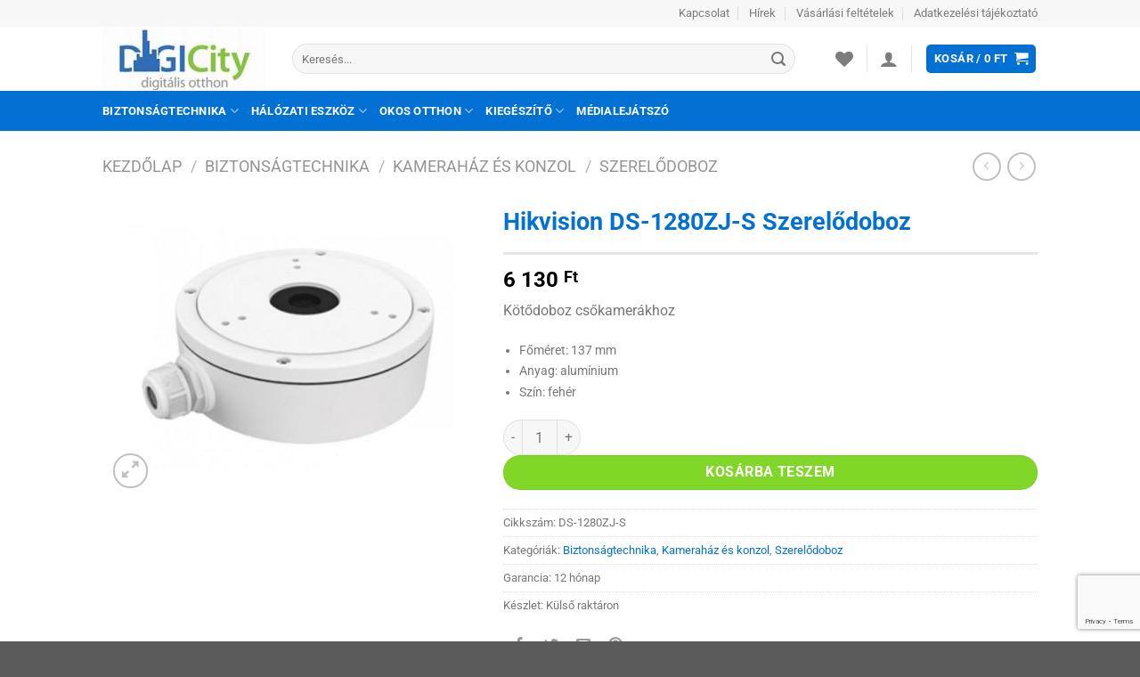

--- FILE ---
content_type: text/html; charset=UTF-8
request_url: https://www.digicity.hu/termek/hikvision-ds-1280zj-s-szerelodoboz/
body_size: 31920
content:
<!DOCTYPE html>
<html lang="hu" class="loading-site no-js">
<head>
	<meta charset="UTF-8" />
	<link rel="profile" href="https://gmpg.org/xfn/11" />
	<link rel="pingback" href="https://www.digicity.hu/xmlrpc.php" />

					<script>document.documentElement.className = document.documentElement.className + ' yes-js js_active js'</script>
			<script>(function(html){html.className = html.className.replace(/\bno-js\b/,'js')})(document.documentElement);</script>
<meta name='robots' content='index, follow, max-image-preview:large, max-snippet:-1, max-video-preview:-1' />
<meta name="viewport" content="width=device-width, initial-scale=1" />
	<!-- This site is optimized with the Yoast SEO plugin v25.6 - https://yoast.com/wordpress/plugins/seo/ -->
	<title>Hikvision DS-1280ZJ-S Szerelődoboz - DigiCity</title>
	<meta name="description" content="Hikvision DS-1280ZJ-S Szerelődoboz kedvező áron a DigiCity webáruházban. Tudsz ennél jobbat? Nézz be hozzánk! Biztonságtechnika, Kameraház és konzol, Szerelődoboz %" />
	<link rel="canonical" href="https://www.digicity.hu/termek/hikvision-ds-1280zj-s-szerelodoboz/" />
	<meta property="og:locale" content="hu_HU" />
	<meta property="og:type" content="article" />
	<meta property="og:title" content="Hikvision DS-1280ZJ-S Szerelődoboz - DigiCity" />
	<meta property="og:description" content="Hikvision DS-1280ZJ-S Szerelődoboz kedvező áron a DigiCity webáruházban. Tudsz ennél jobbat? Nézz be hozzánk! Biztonságtechnika, Kameraház és konzol, Szerelődoboz %" />
	<meta property="og:url" content="https://www.digicity.hu/termek/hikvision-ds-1280zj-s-szerelodoboz/" />
	<meta property="og:site_name" content="DigiCity" />
	<meta property="article:publisher" content="https://www.facebook.com/digicity.hu/" />
	<meta property="article:modified_time" content="2026-01-17T08:08:19+00:00" />
	<meta property="og:image" content="https://www.digicity.hu/wp-content/uploads/hikvision_ds-1280zj-s_szerelodoboz.jpg" />
	<meta property="og:image:width" content="600" />
	<meta property="og:image:height" content="480" />
	<meta property="og:image:type" content="image/jpeg" />
	<meta name="twitter:card" content="summary_large_image" />
	<script type="application/ld+json" class="yoast-schema-graph">{"@context":"https://schema.org","@graph":[{"@type":"WebPage","@id":"https://www.digicity.hu/termek/hikvision-ds-1280zj-s-szerelodoboz/","url":"https://www.digicity.hu/termek/hikvision-ds-1280zj-s-szerelodoboz/","name":"Hikvision DS-1280ZJ-S Szerelődoboz - DigiCity","isPartOf":{"@id":"https://www.digicity.hu/#website"},"primaryImageOfPage":{"@id":"https://www.digicity.hu/termek/hikvision-ds-1280zj-s-szerelodoboz/#primaryimage"},"image":{"@id":"https://www.digicity.hu/termek/hikvision-ds-1280zj-s-szerelodoboz/#primaryimage"},"thumbnailUrl":"https://www.digicity.hu/wp-content/uploads/hikvision_ds-1280zj-s_szerelodoboz.jpg","datePublished":"2026-01-17T08:08:16+00:00","dateModified":"2026-01-17T08:08:19+00:00","description":"Hikvision DS-1280ZJ-S Szerelődoboz kedvező áron a DigiCity webáruházban. Tudsz ennél jobbat? Nézz be hozzánk! Biztonságtechnika, Kameraház és konzol, Szerelődoboz %","breadcrumb":{"@id":"https://www.digicity.hu/termek/hikvision-ds-1280zj-s-szerelodoboz/#breadcrumb"},"inLanguage":"hu","potentialAction":[{"@type":"ReadAction","target":["https://www.digicity.hu/termek/hikvision-ds-1280zj-s-szerelodoboz/"]}]},{"@type":"ImageObject","inLanguage":"hu","@id":"https://www.digicity.hu/termek/hikvision-ds-1280zj-s-szerelodoboz/#primaryimage","url":"https://www.digicity.hu/wp-content/uploads/hikvision_ds-1280zj-s_szerelodoboz.jpg","contentUrl":"https://www.digicity.hu/wp-content/uploads/hikvision_ds-1280zj-s_szerelodoboz.jpg","width":600,"height":480,"caption":"Hikvision DS-1280ZJ-S Szerelődoboz"},{"@type":"BreadcrumbList","@id":"https://www.digicity.hu/termek/hikvision-ds-1280zj-s-szerelodoboz/#breadcrumb","itemListElement":[{"@type":"ListItem","position":1,"name":"Home","item":"https://www.digicity.hu/"},{"@type":"ListItem","position":2,"name":"Products","item":"https://www.digicity.hu/?page_id=83"},{"@type":"ListItem","position":3,"name":"Hikvision DS-1280ZJ-S Szerelődoboz"}]},{"@type":"WebSite","@id":"https://www.digicity.hu/#website","url":"https://www.digicity.hu/","name":"DigiCity","description":"NAS, médialejátszó, ip kamera, wifi router, switch, okosotthon, kamerarendszer","potentialAction":[{"@type":"SearchAction","target":{"@type":"EntryPoint","urlTemplate":"https://www.digicity.hu/?s={search_term_string}"},"query-input":{"@type":"PropertyValueSpecification","valueRequired":true,"valueName":"search_term_string"}}],"inLanguage":"hu"}]}</script>
	<!-- / Yoast SEO plugin. -->


<link rel='dns-prefetch' href='//www.googletagmanager.com' />
<link rel='dns-prefetch' href='//maps.googleapis.com' />
<link rel='dns-prefetch' href='//developers.google.com' />
<link rel='prefetch' href='https://www.digicity.hu/wp-content/themes/flatsome/assets/js/flatsome.js?ver=8e60d746741250b4dd4e' />
<link rel='prefetch' href='https://www.digicity.hu/wp-content/themes/flatsome/assets/js/chunk.slider.js?ver=3.19.6' />
<link rel='prefetch' href='https://www.digicity.hu/wp-content/themes/flatsome/assets/js/chunk.popups.js?ver=3.19.6' />
<link rel='prefetch' href='https://www.digicity.hu/wp-content/themes/flatsome/assets/js/chunk.tooltips.js?ver=3.19.6' />
<link rel='prefetch' href='https://www.digicity.hu/wp-content/themes/flatsome/assets/js/woocommerce.js?ver=dd6035ce106022a74757' />
<link rel="alternate" type="application/rss+xml" title="DigiCity &raquo; hírcsatorna" href="https://www.digicity.hu/feed/" />
<link rel="alternate" type="application/rss+xml" title="DigiCity &raquo; hozzászólás hírcsatorna" href="https://www.digicity.hu/comments/feed/" />
<link rel="alternate" type="application/rss+xml" title="DigiCity &raquo; Hikvision DS-1280ZJ-S Szerelődoboz hozzászólás hírcsatorna" href="https://www.digicity.hu/termek/hikvision-ds-1280zj-s-szerelodoboz/feed/" />
<script type="text/javascript">
/* <![CDATA[ */
window._wpemojiSettings = {"baseUrl":"https:\/\/s.w.org\/images\/core\/emoji\/15.0.3\/72x72\/","ext":".png","svgUrl":"https:\/\/s.w.org\/images\/core\/emoji\/15.0.3\/svg\/","svgExt":".svg","source":{"concatemoji":"https:\/\/www.digicity.hu\/wp-includes\/js\/wp-emoji-release.min.js?ver=6.6.4"}};
/*! This file is auto-generated */
!function(i,n){var o,s,e;function c(e){try{var t={supportTests:e,timestamp:(new Date).valueOf()};sessionStorage.setItem(o,JSON.stringify(t))}catch(e){}}function p(e,t,n){e.clearRect(0,0,e.canvas.width,e.canvas.height),e.fillText(t,0,0);var t=new Uint32Array(e.getImageData(0,0,e.canvas.width,e.canvas.height).data),r=(e.clearRect(0,0,e.canvas.width,e.canvas.height),e.fillText(n,0,0),new Uint32Array(e.getImageData(0,0,e.canvas.width,e.canvas.height).data));return t.every(function(e,t){return e===r[t]})}function u(e,t,n){switch(t){case"flag":return n(e,"\ud83c\udff3\ufe0f\u200d\u26a7\ufe0f","\ud83c\udff3\ufe0f\u200b\u26a7\ufe0f")?!1:!n(e,"\ud83c\uddfa\ud83c\uddf3","\ud83c\uddfa\u200b\ud83c\uddf3")&&!n(e,"\ud83c\udff4\udb40\udc67\udb40\udc62\udb40\udc65\udb40\udc6e\udb40\udc67\udb40\udc7f","\ud83c\udff4\u200b\udb40\udc67\u200b\udb40\udc62\u200b\udb40\udc65\u200b\udb40\udc6e\u200b\udb40\udc67\u200b\udb40\udc7f");case"emoji":return!n(e,"\ud83d\udc26\u200d\u2b1b","\ud83d\udc26\u200b\u2b1b")}return!1}function f(e,t,n){var r="undefined"!=typeof WorkerGlobalScope&&self instanceof WorkerGlobalScope?new OffscreenCanvas(300,150):i.createElement("canvas"),a=r.getContext("2d",{willReadFrequently:!0}),o=(a.textBaseline="top",a.font="600 32px Arial",{});return e.forEach(function(e){o[e]=t(a,e,n)}),o}function t(e){var t=i.createElement("script");t.src=e,t.defer=!0,i.head.appendChild(t)}"undefined"!=typeof Promise&&(o="wpEmojiSettingsSupports",s=["flag","emoji"],n.supports={everything:!0,everythingExceptFlag:!0},e=new Promise(function(e){i.addEventListener("DOMContentLoaded",e,{once:!0})}),new Promise(function(t){var n=function(){try{var e=JSON.parse(sessionStorage.getItem(o));if("object"==typeof e&&"number"==typeof e.timestamp&&(new Date).valueOf()<e.timestamp+604800&&"object"==typeof e.supportTests)return e.supportTests}catch(e){}return null}();if(!n){if("undefined"!=typeof Worker&&"undefined"!=typeof OffscreenCanvas&&"undefined"!=typeof URL&&URL.createObjectURL&&"undefined"!=typeof Blob)try{var e="postMessage("+f.toString()+"("+[JSON.stringify(s),u.toString(),p.toString()].join(",")+"));",r=new Blob([e],{type:"text/javascript"}),a=new Worker(URL.createObjectURL(r),{name:"wpTestEmojiSupports"});return void(a.onmessage=function(e){c(n=e.data),a.terminate(),t(n)})}catch(e){}c(n=f(s,u,p))}t(n)}).then(function(e){for(var t in e)n.supports[t]=e[t],n.supports.everything=n.supports.everything&&n.supports[t],"flag"!==t&&(n.supports.everythingExceptFlag=n.supports.everythingExceptFlag&&n.supports[t]);n.supports.everythingExceptFlag=n.supports.everythingExceptFlag&&!n.supports.flag,n.DOMReady=!1,n.readyCallback=function(){n.DOMReady=!0}}).then(function(){return e}).then(function(){var e;n.supports.everything||(n.readyCallback(),(e=n.source||{}).concatemoji?t(e.concatemoji):e.wpemoji&&e.twemoji&&(t(e.twemoji),t(e.wpemoji)))}))}((window,document),window._wpemojiSettings);
/* ]]> */
</script>
<link rel='stylesheet' id='woosb-blocks-css' href='https://www.digicity.hu/wp-content/plugins/woo-product-bundle/assets/css/blocks.css?ver=8.4.3' type='text/css' media='all' />
<style id='wp-emoji-styles-inline-css' type='text/css'>

	img.wp-smiley, img.emoji {
		display: inline !important;
		border: none !important;
		box-shadow: none !important;
		height: 1em !important;
		width: 1em !important;
		margin: 0 0.07em !important;
		vertical-align: -0.1em !important;
		background: none !important;
		padding: 0 !important;
	}
</style>
<style id='wp-block-library-inline-css' type='text/css'>
:root{--wp-admin-theme-color:#007cba;--wp-admin-theme-color--rgb:0,124,186;--wp-admin-theme-color-darker-10:#006ba1;--wp-admin-theme-color-darker-10--rgb:0,107,161;--wp-admin-theme-color-darker-20:#005a87;--wp-admin-theme-color-darker-20--rgb:0,90,135;--wp-admin-border-width-focus:2px;--wp-block-synced-color:#7a00df;--wp-block-synced-color--rgb:122,0,223;--wp-bound-block-color:var(--wp-block-synced-color)}@media (min-resolution:192dpi){:root{--wp-admin-border-width-focus:1.5px}}.wp-element-button{cursor:pointer}:root{--wp--preset--font-size--normal:16px;--wp--preset--font-size--huge:42px}:root .has-very-light-gray-background-color{background-color:#eee}:root .has-very-dark-gray-background-color{background-color:#313131}:root .has-very-light-gray-color{color:#eee}:root .has-very-dark-gray-color{color:#313131}:root .has-vivid-green-cyan-to-vivid-cyan-blue-gradient-background{background:linear-gradient(135deg,#00d084,#0693e3)}:root .has-purple-crush-gradient-background{background:linear-gradient(135deg,#34e2e4,#4721fb 50%,#ab1dfe)}:root .has-hazy-dawn-gradient-background{background:linear-gradient(135deg,#faaca8,#dad0ec)}:root .has-subdued-olive-gradient-background{background:linear-gradient(135deg,#fafae1,#67a671)}:root .has-atomic-cream-gradient-background{background:linear-gradient(135deg,#fdd79a,#004a59)}:root .has-nightshade-gradient-background{background:linear-gradient(135deg,#330968,#31cdcf)}:root .has-midnight-gradient-background{background:linear-gradient(135deg,#020381,#2874fc)}.has-regular-font-size{font-size:1em}.has-larger-font-size{font-size:2.625em}.has-normal-font-size{font-size:var(--wp--preset--font-size--normal)}.has-huge-font-size{font-size:var(--wp--preset--font-size--huge)}.has-text-align-center{text-align:center}.has-text-align-left{text-align:left}.has-text-align-right{text-align:right}#end-resizable-editor-section{display:none}.aligncenter{clear:both}.items-justified-left{justify-content:flex-start}.items-justified-center{justify-content:center}.items-justified-right{justify-content:flex-end}.items-justified-space-between{justify-content:space-between}.screen-reader-text{border:0;clip:rect(1px,1px,1px,1px);clip-path:inset(50%);height:1px;margin:-1px;overflow:hidden;padding:0;position:absolute;width:1px;word-wrap:normal!important}.screen-reader-text:focus{background-color:#ddd;clip:auto!important;clip-path:none;color:#444;display:block;font-size:1em;height:auto;left:5px;line-height:normal;padding:15px 23px 14px;text-decoration:none;top:5px;width:auto;z-index:100000}html :where(.has-border-color){border-style:solid}html :where([style*=border-top-color]){border-top-style:solid}html :where([style*=border-right-color]){border-right-style:solid}html :where([style*=border-bottom-color]){border-bottom-style:solid}html :where([style*=border-left-color]){border-left-style:solid}html :where([style*=border-width]){border-style:solid}html :where([style*=border-top-width]){border-top-style:solid}html :where([style*=border-right-width]){border-right-style:solid}html :where([style*=border-bottom-width]){border-bottom-style:solid}html :where([style*=border-left-width]){border-left-style:solid}html :where(img[class*=wp-image-]){height:auto;max-width:100%}:where(figure){margin:0 0 1em}html :where(.is-position-sticky){--wp-admin--admin-bar--position-offset:var(--wp-admin--admin-bar--height,0px)}@media screen and (max-width:600px){html :where(.is-position-sticky){--wp-admin--admin-bar--position-offset:0px}}
</style>
<link rel='stylesheet' id='contact-form-7-css' href='https://www.digicity.hu/wp-content/plugins/contact-form-7/includes/css/styles.css?ver=6.0.6' type='text/css' media='all' />
<link rel='stylesheet' id='furgefutar_frontend_css-css' href='https://www.digicity.hu/wp-content/plugins/furgefutar-hu-integracio/css/frontend.css?ver=1665514727' type='text/css' media='all' />
<link rel='stylesheet' id='photoswipe-css' href='https://www.digicity.hu/wp-content/plugins/woocommerce/assets/css/photoswipe/photoswipe.min.css?ver=9.8.6' type='text/css' media='all' />
<link rel='stylesheet' id='photoswipe-default-skin-css' href='https://www.digicity.hu/wp-content/plugins/woocommerce/assets/css/photoswipe/default-skin/default-skin.min.css?ver=9.8.6' type='text/css' media='all' />
<style id='woocommerce-inline-inline-css' type='text/css'>
.woocommerce form .form-row .required { visibility: visible; }
</style>
<link rel='stylesheet' id='brands-styles-css' href='https://www.digicity.hu/wp-content/plugins/woocommerce/assets/css/brands.css?ver=9.8.6' type='text/css' media='all' />
<link rel='stylesheet' id='woosb-frontend-css' href='https://www.digicity.hu/wp-content/plugins/woo-product-bundle/assets/css/frontend.css?ver=8.4.3' type='text/css' media='all' />
<link rel='stylesheet' id='flatsome-woocommerce-wishlist-css' href='https://www.digicity.hu/wp-content/themes/flatsome/inc/integrations/wc-yith-wishlist/wishlist.css?ver=3.10.2' type='text/css' media='all' />
<link rel='stylesheet' id='flatsome-main-css' href='https://www.digicity.hu/wp-content/themes/flatsome/assets/css/flatsome.css?ver=3.19.6' type='text/css' media='all' />
<style id='flatsome-main-inline-css' type='text/css'>
@font-face {
				font-family: "fl-icons";
				font-display: block;
				src: url(https://www.digicity.hu/wp-content/themes/flatsome/assets/css/icons/fl-icons.eot?v=3.19.6);
				src:
					url(https://www.digicity.hu/wp-content/themes/flatsome/assets/css/icons/fl-icons.eot#iefix?v=3.19.6) format("embedded-opentype"),
					url(https://www.digicity.hu/wp-content/themes/flatsome/assets/css/icons/fl-icons.woff2?v=3.19.6) format("woff2"),
					url(https://www.digicity.hu/wp-content/themes/flatsome/assets/css/icons/fl-icons.ttf?v=3.19.6) format("truetype"),
					url(https://www.digicity.hu/wp-content/themes/flatsome/assets/css/icons/fl-icons.woff?v=3.19.6) format("woff"),
					url(https://www.digicity.hu/wp-content/themes/flatsome/assets/css/icons/fl-icons.svg?v=3.19.6#fl-icons) format("svg");
			}
</style>
<link rel='stylesheet' id='flatsome-shop-css' href='https://www.digicity.hu/wp-content/themes/flatsome/assets/css/flatsome-shop.css?ver=3.19.6' type='text/css' media='all' />
<link rel='stylesheet' id='flatsome-style-css' href='https://www.digicity.hu/wp-content/themes/flatsome-child/style.css?ver=3.0' type='text/css' media='all' />
<script type="text/javascript">
            window._nslDOMReady = (function () {
                const executedCallbacks = new Set();
            
                return function (callback) {
                    /**
                    * Third parties might dispatch DOMContentLoaded events, so we need to ensure that we only run our callback once!
                    */
                    if (executedCallbacks.has(callback)) return;
            
                    const wrappedCallback = function () {
                        if (executedCallbacks.has(callback)) return;
                        executedCallbacks.add(callback);
                        callback();
                    };
            
                    if (document.readyState === "complete" || document.readyState === "interactive") {
                        wrappedCallback();
                    } else {
                        document.addEventListener("DOMContentLoaded", wrappedCallback);
                    }
                };
            })();
        </script><script type="text/javascript" id="woocommerce-google-analytics-integration-gtag-js-after">
/* <![CDATA[ */
/* Google Analytics for WooCommerce (gtag.js) */
					window.dataLayer = window.dataLayer || [];
					function gtag(){dataLayer.push(arguments);}
					// Set up default consent state.
					for ( const mode of [{"analytics_storage":"denied","ad_storage":"denied","ad_user_data":"denied","ad_personalization":"denied","region":["AT","BE","BG","HR","CY","CZ","DK","EE","FI","FR","DE","GR","HU","IS","IE","IT","LV","LI","LT","LU","MT","NL","NO","PL","PT","RO","SK","SI","ES","SE","GB","CH"]}] || [] ) {
						gtag( "consent", "default", { "wait_for_update": 500, ...mode } );
					}
					gtag("js", new Date());
					gtag("set", "developer_id.dOGY3NW", true);
					gtag("config", "G-V0VM0CLWYN", {"track_404":true,"allow_google_signals":true,"logged_in":false,"linker":{"domains":[],"allow_incoming":false},"custom_map":{"dimension1":"logged_in"}});
/* ]]> */
</script>
<script type="text/javascript" src="https://www.digicity.hu/wp-includes/js/jquery/jquery.min.js?ver=3.7.1" id="jquery-core-js"></script>
<script type="text/javascript" src="https://www.digicity.hu/wp-includes/js/jquery/jquery-migrate.min.js?ver=3.4.1" id="jquery-migrate-js"></script>
<script type="text/javascript" id="furgefutar_frontend_js-js-extra">
/* <![CDATA[ */
var furgefutar_frontend_adatok = {"ajax_url":"https:\/\/www.digicity.hu\/wp-admin\/admin-ajax.php","plugin_dir_url":"https:\/\/www.digicity.hu\/wp-content\/plugins\/furgefutar-hu-integracio\/","csomagpont_cim":"GLS CsomagPont v\u00e1laszt\u00f3","kivalasztott_csomagpont":"V\u00e1lasztott GLS CsomagPont:","csomagpont_kereses":"Keres\u00e9s ir\u00e1ny\u00edt\u00f3sz\u00e1m alapj\u00e1n","nincs_kivalasztott_csomagpont":"m\u00e9g nincs kiv\u00e1lasztva","kosar_csomagpont_valasztas":"A csomagpont kiv\u00e1laszt\u00e1sa a k\u00f6vetkez\u0151 l\u00e9p\u00e9sben t\u00f6rt\u00e9nik."};
/* ]]> */
</script>
<script type="text/javascript" src="https://www.digicity.hu/wp-content/plugins/furgefutar-hu-integracio/js/frontend.js?ver=1665514727" id="furgefutar_frontend_js-js"></script>
<script type="text/javascript" src="https://maps.googleapis.com/maps/api/js?key&amp;ver=6.6.4" id="furgefutar_gmap-js"></script>
<script type="text/javascript" src="https://developers.google.com/maps/documentation/javascript/examples/markerclusterer/markerclusterer.js?ver=6.6.4" id="furgefutar_gmap_markerclusterer-js"></script>
<script type="text/javascript" src="https://www.digicity.hu/wp-content/plugins/woocommerce/assets/js/jquery-blockui/jquery.blockUI.min.js?ver=2.7.0-wc.9.8.6" id="jquery-blockui-js" data-wp-strategy="defer"></script>
<script type="text/javascript" id="wc-add-to-cart-js-extra">
/* <![CDATA[ */
var wc_add_to_cart_params = {"ajax_url":"\/wp-admin\/admin-ajax.php","wc_ajax_url":"\/?wc-ajax=%%endpoint%%","i18n_view_cart":"Kos\u00e1r","cart_url":"https:\/\/www.digicity.hu\/cart\/","is_cart":"","cart_redirect_after_add":"no"};
/* ]]> */
</script>
<script type="text/javascript" src="https://www.digicity.hu/wp-content/plugins/woocommerce/assets/js/frontend/add-to-cart.min.js?ver=9.8.6" id="wc-add-to-cart-js" defer="defer" data-wp-strategy="defer"></script>
<script type="text/javascript" src="https://www.digicity.hu/wp-content/plugins/woocommerce/assets/js/photoswipe/photoswipe.min.js?ver=4.1.1-wc.9.8.6" id="photoswipe-js" defer="defer" data-wp-strategy="defer"></script>
<script type="text/javascript" src="https://www.digicity.hu/wp-content/plugins/woocommerce/assets/js/photoswipe/photoswipe-ui-default.min.js?ver=4.1.1-wc.9.8.6" id="photoswipe-ui-default-js" defer="defer" data-wp-strategy="defer"></script>
<script type="text/javascript" id="wc-single-product-js-extra">
/* <![CDATA[ */
var wc_single_product_params = {"i18n_required_rating_text":"K\u00e9rlek, v\u00e1lassz egy \u00e9rt\u00e9kel\u00e9st","i18n_rating_options":["1 of 5 stars","2 of 5 stars","3 of 5 stars","4 of 5 stars","5 of 5 stars"],"i18n_product_gallery_trigger_text":"View full-screen image gallery","review_rating_required":"yes","flexslider":{"rtl":false,"animation":"slide","smoothHeight":true,"directionNav":false,"controlNav":"thumbnails","slideshow":false,"animationSpeed":500,"animationLoop":false,"allowOneSlide":false},"zoom_enabled":"","zoom_options":[],"photoswipe_enabled":"1","photoswipe_options":{"shareEl":false,"closeOnScroll":false,"history":false,"hideAnimationDuration":0,"showAnimationDuration":0},"flexslider_enabled":""};
/* ]]> */
</script>
<script type="text/javascript" src="https://www.digicity.hu/wp-content/plugins/woocommerce/assets/js/frontend/single-product.min.js?ver=9.8.6" id="wc-single-product-js" defer="defer" data-wp-strategy="defer"></script>
<script type="text/javascript" src="https://www.digicity.hu/wp-content/plugins/woocommerce/assets/js/js-cookie/js.cookie.min.js?ver=2.1.4-wc.9.8.6" id="js-cookie-js" data-wp-strategy="defer"></script>
<link rel="https://api.w.org/" href="https://www.digicity.hu/wp-json/" /><link rel="alternate" title="JSON" type="application/json" href="https://www.digicity.hu/wp-json/wp/v2/product/32716" /><link rel="EditURI" type="application/rsd+xml" title="RSD" href="https://www.digicity.hu/xmlrpc.php?rsd" />
<meta name="generator" content="WordPress 6.6.4" />
<meta name="generator" content="WooCommerce 9.8.6" />
<link rel='shortlink' href='https://www.digicity.hu/?p=32716' />
<link rel="alternate" title="oEmbed (JSON)" type="application/json+oembed" href="https://www.digicity.hu/wp-json/oembed/1.0/embed?url=https%3A%2F%2Fwww.digicity.hu%2Ftermek%2Fhikvision-ds-1280zj-s-szerelodoboz%2F" />
<link rel="alternate" title="oEmbed (XML)" type="text/xml+oembed" href="https://www.digicity.hu/wp-json/oembed/1.0/embed?url=https%3A%2F%2Fwww.digicity.hu%2Ftermek%2Fhikvision-ds-1280zj-s-szerelodoboz%2F&#038;format=xml" />
	<noscript><style>.woocommerce-product-gallery{ opacity: 1 !important; }</style></noscript>
	<style id="custom-css" type="text/css">:root {--primary-color: #0371d3;--fs-color-primary: #0371d3;--fs-color-secondary: #81d727;--fs-color-success: #7a9c59;--fs-color-alert: #b20000;--fs-experimental-link-color: #0371d3;--fs-experimental-link-color-hover: #2B2B2B;}.tooltipster-base {--tooltip-color: #fff;--tooltip-bg-color: #000;}.off-canvas-right .mfp-content, .off-canvas-left .mfp-content {--drawer-width: 300px;}.off-canvas .mfp-content.off-canvas-cart {--drawer-width: 360px;}.header-main{height: 72px}#logo img{max-height: 72px}#logo{width:183px;}.header-bottom{min-height: 25px}.header-top{min-height: 20px}.transparent .header-main{height: 265px}.transparent #logo img{max-height: 265px}.has-transparent + .page-title:first-of-type,.has-transparent + #main > .page-title,.has-transparent + #main > div > .page-title,.has-transparent + #main .page-header-wrapper:first-of-type .page-title{padding-top: 345px;}.header.show-on-scroll,.stuck .header-main{height:70px!important}.stuck #logo img{max-height: 70px!important}.search-form{ width: 93%;}.header-bg-color {background-color: rgba(255,255,255,0.9)}.header-bottom {background-color: #0371d3}.header-main .nav > li > a{line-height: 11px }.stuck .header-main .nav > li > a{line-height: 50px }.header-bottom-nav > li > a{line-height: 25px }@media (max-width: 549px) {.header-main{height: 70px}#logo img{max-height: 70px}}.nav-dropdown-has-arrow.nav-dropdown-has-border li.has-dropdown:before{border-bottom-color: #FFFFFF;}.nav .nav-dropdown{border-color: #FFFFFF }.nav-dropdown{font-size:89%}.nav-dropdown-has-arrow li.has-dropdown:after{border-bottom-color: #FFFFFF;}.nav .nav-dropdown{background-color: #FFFFFF}.header-top{background-color:#F7F7F7!important;}body{font-size: 100%;}body{font-family: Roboto, sans-serif;}body {font-weight: 400;font-style: normal;}.nav > li > a {font-family: Roboto, sans-serif;}.mobile-sidebar-levels-2 .nav > li > ul > li > a {font-family: Roboto, sans-serif;}.nav > li > a,.mobile-sidebar-levels-2 .nav > li > ul > li > a {font-weight: 700;font-style: normal;}h1,h2,h3,h4,h5,h6,.heading-font, .off-canvas-center .nav-sidebar.nav-vertical > li > a{font-family: Roboto, sans-serif;}h1,h2,h3,h4,h5,h6,.heading-font,.banner h1,.banner h2 {font-weight: 700;font-style: normal;}.alt-font{font-family: "Dancing Script", sans-serif;}.header:not(.transparent) .header-bottom-nav.nav > li > a{color: #FFFFFF;}.badge-inner.on-sale{background-color: #FF0000}.badge-inner.new-bubble{background-color: #59D600}.shop-page-title.featured-title .title-bg{ background-image: url(https://www.digicity.hu/wp-content/uploads/hikvision_ds-1280zj-s_szerelodoboz.jpg)!important;}@media screen and (min-width: 550px){.products .box-vertical .box-image{min-width: 250px!important;width: 250px!important;}}.footer-2{background-color: #0371d3}.page-title-small + main .product-container > .row{padding-top:0;}.nav-vertical-fly-out > li + li {border-top-width: 1px; border-top-style: solid;}/* Custom CSS */div.product-short-description li{font-size: 14px !important;margin-bottom: .1em;}div.box-text-products li {font-size: 14px !important;margin-bottom: .1em;}.is-divider {height: 3px;background-color: rgba(0,0,0,0.1);margin: 1em 0 1em;max-width: 930px;}.price-wrapper .price {display: block;margin: 10px 0 10px 0;}span.freeshipping {white-space: nowrap;color: #81d727;font-weight: bold;font-size: 24px !important;}span.amount {white-space: nowrap;color: #000;font-weight: bold;/*font-size: 16px !important;*/}.badge-container {margin: 0 0 0 0;}.badge-inner {border-radius: 15px;top: -200px;-webkit-transform: rotate(0deg);-moz-transform: rotate(0deg);-ms-transform: rotate(0deg);-o-transform: rotate(0deg);transform: rotate(0deg);z-index: -4; /*background-image:url(https://www.itcapital.hu/wp-content/uploads/itcapital4/psd/p_1.png)*/}ins span.amount { color: #F00 !important;}h2.product-title {font-size: 1em;}.product-title {color: #0371d3 !important;}.stock {font-size: 30px !important;}/*Kategória oldalon a sorok hosszának beállítása */.product-category.col.product {flex-basis: 33%;}.label-new.menu-item > a:after{content:"Új";}.label-hot.menu-item > a:after{content:"Forró (HOT)";}.label-sale.menu-item > a:after{content:"Akció";}.label-popular.menu-item > a:after{content:"Népszerű";}</style><style id="kirki-inline-styles">/* cyrillic-ext */
@font-face {
  font-family: 'Roboto';
  font-style: normal;
  font-weight: 400;
  font-stretch: 100%;
  font-display: swap;
  src: url(https://www.digicity.hu/wp-content/fonts/roboto/KFO7CnqEu92Fr1ME7kSn66aGLdTylUAMa3GUBGEe.woff2) format('woff2');
  unicode-range: U+0460-052F, U+1C80-1C8A, U+20B4, U+2DE0-2DFF, U+A640-A69F, U+FE2E-FE2F;
}
/* cyrillic */
@font-face {
  font-family: 'Roboto';
  font-style: normal;
  font-weight: 400;
  font-stretch: 100%;
  font-display: swap;
  src: url(https://www.digicity.hu/wp-content/fonts/roboto/KFO7CnqEu92Fr1ME7kSn66aGLdTylUAMa3iUBGEe.woff2) format('woff2');
  unicode-range: U+0301, U+0400-045F, U+0490-0491, U+04B0-04B1, U+2116;
}
/* greek-ext */
@font-face {
  font-family: 'Roboto';
  font-style: normal;
  font-weight: 400;
  font-stretch: 100%;
  font-display: swap;
  src: url(https://www.digicity.hu/wp-content/fonts/roboto/KFO7CnqEu92Fr1ME7kSn66aGLdTylUAMa3CUBGEe.woff2) format('woff2');
  unicode-range: U+1F00-1FFF;
}
/* greek */
@font-face {
  font-family: 'Roboto';
  font-style: normal;
  font-weight: 400;
  font-stretch: 100%;
  font-display: swap;
  src: url(https://www.digicity.hu/wp-content/fonts/roboto/KFO7CnqEu92Fr1ME7kSn66aGLdTylUAMa3-UBGEe.woff2) format('woff2');
  unicode-range: U+0370-0377, U+037A-037F, U+0384-038A, U+038C, U+038E-03A1, U+03A3-03FF;
}
/* math */
@font-face {
  font-family: 'Roboto';
  font-style: normal;
  font-weight: 400;
  font-stretch: 100%;
  font-display: swap;
  src: url(https://www.digicity.hu/wp-content/fonts/roboto/KFO7CnqEu92Fr1ME7kSn66aGLdTylUAMawCUBGEe.woff2) format('woff2');
  unicode-range: U+0302-0303, U+0305, U+0307-0308, U+0310, U+0312, U+0315, U+031A, U+0326-0327, U+032C, U+032F-0330, U+0332-0333, U+0338, U+033A, U+0346, U+034D, U+0391-03A1, U+03A3-03A9, U+03B1-03C9, U+03D1, U+03D5-03D6, U+03F0-03F1, U+03F4-03F5, U+2016-2017, U+2034-2038, U+203C, U+2040, U+2043, U+2047, U+2050, U+2057, U+205F, U+2070-2071, U+2074-208E, U+2090-209C, U+20D0-20DC, U+20E1, U+20E5-20EF, U+2100-2112, U+2114-2115, U+2117-2121, U+2123-214F, U+2190, U+2192, U+2194-21AE, U+21B0-21E5, U+21F1-21F2, U+21F4-2211, U+2213-2214, U+2216-22FF, U+2308-230B, U+2310, U+2319, U+231C-2321, U+2336-237A, U+237C, U+2395, U+239B-23B7, U+23D0, U+23DC-23E1, U+2474-2475, U+25AF, U+25B3, U+25B7, U+25BD, U+25C1, U+25CA, U+25CC, U+25FB, U+266D-266F, U+27C0-27FF, U+2900-2AFF, U+2B0E-2B11, U+2B30-2B4C, U+2BFE, U+3030, U+FF5B, U+FF5D, U+1D400-1D7FF, U+1EE00-1EEFF;
}
/* symbols */
@font-face {
  font-family: 'Roboto';
  font-style: normal;
  font-weight: 400;
  font-stretch: 100%;
  font-display: swap;
  src: url(https://www.digicity.hu/wp-content/fonts/roboto/KFO7CnqEu92Fr1ME7kSn66aGLdTylUAMaxKUBGEe.woff2) format('woff2');
  unicode-range: U+0001-000C, U+000E-001F, U+007F-009F, U+20DD-20E0, U+20E2-20E4, U+2150-218F, U+2190, U+2192, U+2194-2199, U+21AF, U+21E6-21F0, U+21F3, U+2218-2219, U+2299, U+22C4-22C6, U+2300-243F, U+2440-244A, U+2460-24FF, U+25A0-27BF, U+2800-28FF, U+2921-2922, U+2981, U+29BF, U+29EB, U+2B00-2BFF, U+4DC0-4DFF, U+FFF9-FFFB, U+10140-1018E, U+10190-1019C, U+101A0, U+101D0-101FD, U+102E0-102FB, U+10E60-10E7E, U+1D2C0-1D2D3, U+1D2E0-1D37F, U+1F000-1F0FF, U+1F100-1F1AD, U+1F1E6-1F1FF, U+1F30D-1F30F, U+1F315, U+1F31C, U+1F31E, U+1F320-1F32C, U+1F336, U+1F378, U+1F37D, U+1F382, U+1F393-1F39F, U+1F3A7-1F3A8, U+1F3AC-1F3AF, U+1F3C2, U+1F3C4-1F3C6, U+1F3CA-1F3CE, U+1F3D4-1F3E0, U+1F3ED, U+1F3F1-1F3F3, U+1F3F5-1F3F7, U+1F408, U+1F415, U+1F41F, U+1F426, U+1F43F, U+1F441-1F442, U+1F444, U+1F446-1F449, U+1F44C-1F44E, U+1F453, U+1F46A, U+1F47D, U+1F4A3, U+1F4B0, U+1F4B3, U+1F4B9, U+1F4BB, U+1F4BF, U+1F4C8-1F4CB, U+1F4D6, U+1F4DA, U+1F4DF, U+1F4E3-1F4E6, U+1F4EA-1F4ED, U+1F4F7, U+1F4F9-1F4FB, U+1F4FD-1F4FE, U+1F503, U+1F507-1F50B, U+1F50D, U+1F512-1F513, U+1F53E-1F54A, U+1F54F-1F5FA, U+1F610, U+1F650-1F67F, U+1F687, U+1F68D, U+1F691, U+1F694, U+1F698, U+1F6AD, U+1F6B2, U+1F6B9-1F6BA, U+1F6BC, U+1F6C6-1F6CF, U+1F6D3-1F6D7, U+1F6E0-1F6EA, U+1F6F0-1F6F3, U+1F6F7-1F6FC, U+1F700-1F7FF, U+1F800-1F80B, U+1F810-1F847, U+1F850-1F859, U+1F860-1F887, U+1F890-1F8AD, U+1F8B0-1F8BB, U+1F8C0-1F8C1, U+1F900-1F90B, U+1F93B, U+1F946, U+1F984, U+1F996, U+1F9E9, U+1FA00-1FA6F, U+1FA70-1FA7C, U+1FA80-1FA89, U+1FA8F-1FAC6, U+1FACE-1FADC, U+1FADF-1FAE9, U+1FAF0-1FAF8, U+1FB00-1FBFF;
}
/* vietnamese */
@font-face {
  font-family: 'Roboto';
  font-style: normal;
  font-weight: 400;
  font-stretch: 100%;
  font-display: swap;
  src: url(https://www.digicity.hu/wp-content/fonts/roboto/KFO7CnqEu92Fr1ME7kSn66aGLdTylUAMa3OUBGEe.woff2) format('woff2');
  unicode-range: U+0102-0103, U+0110-0111, U+0128-0129, U+0168-0169, U+01A0-01A1, U+01AF-01B0, U+0300-0301, U+0303-0304, U+0308-0309, U+0323, U+0329, U+1EA0-1EF9, U+20AB;
}
/* latin-ext */
@font-face {
  font-family: 'Roboto';
  font-style: normal;
  font-weight: 400;
  font-stretch: 100%;
  font-display: swap;
  src: url(https://www.digicity.hu/wp-content/fonts/roboto/KFO7CnqEu92Fr1ME7kSn66aGLdTylUAMa3KUBGEe.woff2) format('woff2');
  unicode-range: U+0100-02BA, U+02BD-02C5, U+02C7-02CC, U+02CE-02D7, U+02DD-02FF, U+0304, U+0308, U+0329, U+1D00-1DBF, U+1E00-1E9F, U+1EF2-1EFF, U+2020, U+20A0-20AB, U+20AD-20C0, U+2113, U+2C60-2C7F, U+A720-A7FF;
}
/* latin */
@font-face {
  font-family: 'Roboto';
  font-style: normal;
  font-weight: 400;
  font-stretch: 100%;
  font-display: swap;
  src: url(https://www.digicity.hu/wp-content/fonts/roboto/KFO7CnqEu92Fr1ME7kSn66aGLdTylUAMa3yUBA.woff2) format('woff2');
  unicode-range: U+0000-00FF, U+0131, U+0152-0153, U+02BB-02BC, U+02C6, U+02DA, U+02DC, U+0304, U+0308, U+0329, U+2000-206F, U+20AC, U+2122, U+2191, U+2193, U+2212, U+2215, U+FEFF, U+FFFD;
}
/* cyrillic-ext */
@font-face {
  font-family: 'Roboto';
  font-style: normal;
  font-weight: 700;
  font-stretch: 100%;
  font-display: swap;
  src: url(https://www.digicity.hu/wp-content/fonts/roboto/KFO7CnqEu92Fr1ME7kSn66aGLdTylUAMa3GUBGEe.woff2) format('woff2');
  unicode-range: U+0460-052F, U+1C80-1C8A, U+20B4, U+2DE0-2DFF, U+A640-A69F, U+FE2E-FE2F;
}
/* cyrillic */
@font-face {
  font-family: 'Roboto';
  font-style: normal;
  font-weight: 700;
  font-stretch: 100%;
  font-display: swap;
  src: url(https://www.digicity.hu/wp-content/fonts/roboto/KFO7CnqEu92Fr1ME7kSn66aGLdTylUAMa3iUBGEe.woff2) format('woff2');
  unicode-range: U+0301, U+0400-045F, U+0490-0491, U+04B0-04B1, U+2116;
}
/* greek-ext */
@font-face {
  font-family: 'Roboto';
  font-style: normal;
  font-weight: 700;
  font-stretch: 100%;
  font-display: swap;
  src: url(https://www.digicity.hu/wp-content/fonts/roboto/KFO7CnqEu92Fr1ME7kSn66aGLdTylUAMa3CUBGEe.woff2) format('woff2');
  unicode-range: U+1F00-1FFF;
}
/* greek */
@font-face {
  font-family: 'Roboto';
  font-style: normal;
  font-weight: 700;
  font-stretch: 100%;
  font-display: swap;
  src: url(https://www.digicity.hu/wp-content/fonts/roboto/KFO7CnqEu92Fr1ME7kSn66aGLdTylUAMa3-UBGEe.woff2) format('woff2');
  unicode-range: U+0370-0377, U+037A-037F, U+0384-038A, U+038C, U+038E-03A1, U+03A3-03FF;
}
/* math */
@font-face {
  font-family: 'Roboto';
  font-style: normal;
  font-weight: 700;
  font-stretch: 100%;
  font-display: swap;
  src: url(https://www.digicity.hu/wp-content/fonts/roboto/KFO7CnqEu92Fr1ME7kSn66aGLdTylUAMawCUBGEe.woff2) format('woff2');
  unicode-range: U+0302-0303, U+0305, U+0307-0308, U+0310, U+0312, U+0315, U+031A, U+0326-0327, U+032C, U+032F-0330, U+0332-0333, U+0338, U+033A, U+0346, U+034D, U+0391-03A1, U+03A3-03A9, U+03B1-03C9, U+03D1, U+03D5-03D6, U+03F0-03F1, U+03F4-03F5, U+2016-2017, U+2034-2038, U+203C, U+2040, U+2043, U+2047, U+2050, U+2057, U+205F, U+2070-2071, U+2074-208E, U+2090-209C, U+20D0-20DC, U+20E1, U+20E5-20EF, U+2100-2112, U+2114-2115, U+2117-2121, U+2123-214F, U+2190, U+2192, U+2194-21AE, U+21B0-21E5, U+21F1-21F2, U+21F4-2211, U+2213-2214, U+2216-22FF, U+2308-230B, U+2310, U+2319, U+231C-2321, U+2336-237A, U+237C, U+2395, U+239B-23B7, U+23D0, U+23DC-23E1, U+2474-2475, U+25AF, U+25B3, U+25B7, U+25BD, U+25C1, U+25CA, U+25CC, U+25FB, U+266D-266F, U+27C0-27FF, U+2900-2AFF, U+2B0E-2B11, U+2B30-2B4C, U+2BFE, U+3030, U+FF5B, U+FF5D, U+1D400-1D7FF, U+1EE00-1EEFF;
}
/* symbols */
@font-face {
  font-family: 'Roboto';
  font-style: normal;
  font-weight: 700;
  font-stretch: 100%;
  font-display: swap;
  src: url(https://www.digicity.hu/wp-content/fonts/roboto/KFO7CnqEu92Fr1ME7kSn66aGLdTylUAMaxKUBGEe.woff2) format('woff2');
  unicode-range: U+0001-000C, U+000E-001F, U+007F-009F, U+20DD-20E0, U+20E2-20E4, U+2150-218F, U+2190, U+2192, U+2194-2199, U+21AF, U+21E6-21F0, U+21F3, U+2218-2219, U+2299, U+22C4-22C6, U+2300-243F, U+2440-244A, U+2460-24FF, U+25A0-27BF, U+2800-28FF, U+2921-2922, U+2981, U+29BF, U+29EB, U+2B00-2BFF, U+4DC0-4DFF, U+FFF9-FFFB, U+10140-1018E, U+10190-1019C, U+101A0, U+101D0-101FD, U+102E0-102FB, U+10E60-10E7E, U+1D2C0-1D2D3, U+1D2E0-1D37F, U+1F000-1F0FF, U+1F100-1F1AD, U+1F1E6-1F1FF, U+1F30D-1F30F, U+1F315, U+1F31C, U+1F31E, U+1F320-1F32C, U+1F336, U+1F378, U+1F37D, U+1F382, U+1F393-1F39F, U+1F3A7-1F3A8, U+1F3AC-1F3AF, U+1F3C2, U+1F3C4-1F3C6, U+1F3CA-1F3CE, U+1F3D4-1F3E0, U+1F3ED, U+1F3F1-1F3F3, U+1F3F5-1F3F7, U+1F408, U+1F415, U+1F41F, U+1F426, U+1F43F, U+1F441-1F442, U+1F444, U+1F446-1F449, U+1F44C-1F44E, U+1F453, U+1F46A, U+1F47D, U+1F4A3, U+1F4B0, U+1F4B3, U+1F4B9, U+1F4BB, U+1F4BF, U+1F4C8-1F4CB, U+1F4D6, U+1F4DA, U+1F4DF, U+1F4E3-1F4E6, U+1F4EA-1F4ED, U+1F4F7, U+1F4F9-1F4FB, U+1F4FD-1F4FE, U+1F503, U+1F507-1F50B, U+1F50D, U+1F512-1F513, U+1F53E-1F54A, U+1F54F-1F5FA, U+1F610, U+1F650-1F67F, U+1F687, U+1F68D, U+1F691, U+1F694, U+1F698, U+1F6AD, U+1F6B2, U+1F6B9-1F6BA, U+1F6BC, U+1F6C6-1F6CF, U+1F6D3-1F6D7, U+1F6E0-1F6EA, U+1F6F0-1F6F3, U+1F6F7-1F6FC, U+1F700-1F7FF, U+1F800-1F80B, U+1F810-1F847, U+1F850-1F859, U+1F860-1F887, U+1F890-1F8AD, U+1F8B0-1F8BB, U+1F8C0-1F8C1, U+1F900-1F90B, U+1F93B, U+1F946, U+1F984, U+1F996, U+1F9E9, U+1FA00-1FA6F, U+1FA70-1FA7C, U+1FA80-1FA89, U+1FA8F-1FAC6, U+1FACE-1FADC, U+1FADF-1FAE9, U+1FAF0-1FAF8, U+1FB00-1FBFF;
}
/* vietnamese */
@font-face {
  font-family: 'Roboto';
  font-style: normal;
  font-weight: 700;
  font-stretch: 100%;
  font-display: swap;
  src: url(https://www.digicity.hu/wp-content/fonts/roboto/KFO7CnqEu92Fr1ME7kSn66aGLdTylUAMa3OUBGEe.woff2) format('woff2');
  unicode-range: U+0102-0103, U+0110-0111, U+0128-0129, U+0168-0169, U+01A0-01A1, U+01AF-01B0, U+0300-0301, U+0303-0304, U+0308-0309, U+0323, U+0329, U+1EA0-1EF9, U+20AB;
}
/* latin-ext */
@font-face {
  font-family: 'Roboto';
  font-style: normal;
  font-weight: 700;
  font-stretch: 100%;
  font-display: swap;
  src: url(https://www.digicity.hu/wp-content/fonts/roboto/KFO7CnqEu92Fr1ME7kSn66aGLdTylUAMa3KUBGEe.woff2) format('woff2');
  unicode-range: U+0100-02BA, U+02BD-02C5, U+02C7-02CC, U+02CE-02D7, U+02DD-02FF, U+0304, U+0308, U+0329, U+1D00-1DBF, U+1E00-1E9F, U+1EF2-1EFF, U+2020, U+20A0-20AB, U+20AD-20C0, U+2113, U+2C60-2C7F, U+A720-A7FF;
}
/* latin */
@font-face {
  font-family: 'Roboto';
  font-style: normal;
  font-weight: 700;
  font-stretch: 100%;
  font-display: swap;
  src: url(https://www.digicity.hu/wp-content/fonts/roboto/KFO7CnqEu92Fr1ME7kSn66aGLdTylUAMa3yUBA.woff2) format('woff2');
  unicode-range: U+0000-00FF, U+0131, U+0152-0153, U+02BB-02BC, U+02C6, U+02DA, U+02DC, U+0304, U+0308, U+0329, U+2000-206F, U+20AC, U+2122, U+2191, U+2193, U+2212, U+2215, U+FEFF, U+FFFD;
}/* vietnamese */
@font-face {
  font-family: 'Dancing Script';
  font-style: normal;
  font-weight: 400;
  font-display: swap;
  src: url(https://www.digicity.hu/wp-content/fonts/dancing-script/If2cXTr6YS-zF4S-kcSWSVi_sxjsohD9F50Ruu7BMSo3Rep8ltA.woff2) format('woff2');
  unicode-range: U+0102-0103, U+0110-0111, U+0128-0129, U+0168-0169, U+01A0-01A1, U+01AF-01B0, U+0300-0301, U+0303-0304, U+0308-0309, U+0323, U+0329, U+1EA0-1EF9, U+20AB;
}
/* latin-ext */
@font-face {
  font-family: 'Dancing Script';
  font-style: normal;
  font-weight: 400;
  font-display: swap;
  src: url(https://www.digicity.hu/wp-content/fonts/dancing-script/If2cXTr6YS-zF4S-kcSWSVi_sxjsohD9F50Ruu7BMSo3ROp8ltA.woff2) format('woff2');
  unicode-range: U+0100-02BA, U+02BD-02C5, U+02C7-02CC, U+02CE-02D7, U+02DD-02FF, U+0304, U+0308, U+0329, U+1D00-1DBF, U+1E00-1E9F, U+1EF2-1EFF, U+2020, U+20A0-20AB, U+20AD-20C0, U+2113, U+2C60-2C7F, U+A720-A7FF;
}
/* latin */
@font-face {
  font-family: 'Dancing Script';
  font-style: normal;
  font-weight: 400;
  font-display: swap;
  src: url(https://www.digicity.hu/wp-content/fonts/dancing-script/If2cXTr6YS-zF4S-kcSWSVi_sxjsohD9F50Ruu7BMSo3Sup8.woff2) format('woff2');
  unicode-range: U+0000-00FF, U+0131, U+0152-0153, U+02BB-02BC, U+02C6, U+02DA, U+02DC, U+0304, U+0308, U+0329, U+2000-206F, U+20AC, U+2122, U+2191, U+2193, U+2212, U+2215, U+FEFF, U+FFFD;
}</style></head>

<body data-rsssl=1 class="product-template-default single single-product postid-32716 theme-flatsome woocommerce woocommerce-page woocommerce-no-js lightbox nav-dropdown-has-arrow nav-dropdown-has-shadow nav-dropdown-has-border">


<a class="skip-link screen-reader-text" href="#main">Skip to content</a>

<div id="wrapper">

	
	<header id="header" class="header has-sticky sticky-jump">
		<div class="header-wrapper">
			<div id="top-bar" class="header-top hide-for-sticky">
    <div class="flex-row container">
      <div class="flex-col hide-for-medium flex-left">
          <ul class="nav nav-left medium-nav-center nav-small  nav-divided">
                        </ul>
      </div>

      <div class="flex-col hide-for-medium flex-center">
          <ul class="nav nav-center nav-small  nav-divided">
                        </ul>
      </div>

      <div class="flex-col hide-for-medium flex-right">
         <ul class="nav top-bar-nav nav-right nav-small  nav-divided">
              <li id="menu-item-235" class="menu-item menu-item-type-post_type menu-item-object-page menu-item-235 menu-item-design-default"><a href="https://www.digicity.hu/kapcsolat/" class="nav-top-link">Kapcsolat</a></li>
<li id="menu-item-201" class="menu-item menu-item-type-post_type menu-item-object-page menu-item-201 menu-item-design-default"><a href="https://www.digicity.hu/hirek/" class="nav-top-link">Hírek</a></li>
<li id="menu-item-242" class="menu-item menu-item-type-post_type menu-item-object-page menu-item-242 menu-item-design-default"><a href="https://www.digicity.hu/vasarlasi-feltetelek/" class="nav-top-link">Vásárlási feltételek</a></li>
<li id="menu-item-26199" class="menu-item menu-item-type-post_type menu-item-object-page menu-item-privacy-policy menu-item-26199 menu-item-design-default"><a href="https://www.digicity.hu/adatkezelesi-tajekoztato/" class="nav-top-link">Adatkezelési tájékoztató</a></li>
          </ul>
      </div>

            <div class="flex-col show-for-medium flex-grow">
          <ul class="nav nav-center nav-small mobile-nav  nav-divided">
              <li class="html custom html_topbar_left"><strong class="uppercase">Add anything here or just remove it...</strong></li>          </ul>
      </div>
      
    </div>
</div>
<div id="masthead" class="header-main ">
      <div class="header-inner flex-row container logo-left medium-logo-center" role="navigation">

          <!-- Logo -->
          <div id="logo" class="flex-col logo">
            
<!-- Header logo -->
<a href="https://www.digicity.hu/" title="DigiCity - NAS, médialejátszó, ip kamera, wifi router, switch, okosotthon, kamerarendszer" rel="home">
		<img width="183" height="72" src="https://www.digicity.hu/wp-content/uploads/digicity_logo-1.jpg" class="header_logo header-logo" alt="DigiCity"/><img  width="183" height="72" src="https://www.digicity.hu/wp-content/uploads/digicity_logo-1.jpg" class="header-logo-dark" alt="DigiCity"/></a>
          </div>

          <!-- Mobile Left Elements -->
          <div class="flex-col show-for-medium flex-left">
            <ul class="mobile-nav nav nav-left ">
              <li class="nav-icon has-icon">
  		<a href="#" data-open="#main-menu" data-pos="left" data-bg="main-menu-overlay" data-color="" class="is-small" aria-label="Menu" aria-controls="main-menu" aria-expanded="false">

		  <i class="icon-menu" ></i>
		  <span class="menu-title uppercase hide-for-small">Menu</span>		</a>
	</li>
            </ul>
          </div>

          <!-- Left Elements -->
          <div class="flex-col hide-for-medium flex-left
            flex-grow">
            <ul class="header-nav header-nav-main nav nav-left  nav-uppercase" >
              <li class="header-search-form search-form html relative has-icon">
	<div class="header-search-form-wrapper">
		<div class="searchform-wrapper ux-search-box relative form-flat is-normal"><form role="search" method="get" class="searchform" action="https://www.digicity.hu/">
	<div class="flex-row relative">
						<div class="flex-col flex-grow">
			<label class="screen-reader-text" for="woocommerce-product-search-field-0">Keresés a következőre:</label>
			<input type="search" id="woocommerce-product-search-field-0" class="search-field mb-0" placeholder="Keresés..." value="" name="s" />
			<input type="hidden" name="post_type" value="product" />
					</div>
		<div class="flex-col">
			<button type="submit" value="Keresés" class="ux-search-submit submit-button secondary button  icon mb-0" aria-label="Submit">
				<i class="icon-search" ></i>			</button>
		</div>
	</div>
	<div class="live-search-results text-left z-top"></div>
</form>
</div>	</div>
</li>
            </ul>
          </div>

          <!-- Right Elements -->
          <div class="flex-col hide-for-medium flex-right">
            <ul class="header-nav header-nav-main nav nav-right  nav-uppercase">
              <li class="header-wishlist-icon">
			<a href="https://www.digicity.hu/wishlist/" class="wishlist-link" title="Wishlist" aria-label="Wishlist" >
										<i class="wishlist-icon icon-heart" ></i>
					</a>
	</li>
<li class="header-divider"></li>
<li class="account-item has-icon" >

	<a href="https://www.digicity.hu/fiokom/" class="nav-top-link nav-top-not-logged-in is-small is-small" title="Belépés" aria-label="Belépés" data-open="#login-form-popup" >
		<i class="icon-user" ></i>	</a>




</li>
<li class="header-divider"></li><li class="cart-item has-icon has-dropdown">
<div class="header-button">
<a href="https://www.digicity.hu/cart/" class="header-cart-link icon primary button round is-small" title="Kosár" >

<span class="header-cart-title">
   Kosár   /      <span class="cart-price"><span class="woocommerce-Price-amount amount"><bdi>0&nbsp;<span class="woocommerce-Price-currencySymbol">&#70;&#116;</span></bdi></span></span>
  </span>

    <i class="icon-shopping-cart"
    data-icon-label="0">
  </i>
  </a>
</div>
 <ul class="nav-dropdown nav-dropdown-simple">
    <li class="html widget_shopping_cart">
      <div class="widget_shopping_cart_content">
        

	<div class="ux-mini-cart-empty flex flex-row-col text-center pt pb">
				<div class="ux-mini-cart-empty-icon">
			<svg xmlns="http://www.w3.org/2000/svg" viewBox="0 0 17 19" style="opacity:.1;height:80px;">
				<path d="M8.5 0C6.7 0 5.3 1.2 5.3 2.7v2H2.1c-.3 0-.6.3-.7.7L0 18.2c0 .4.2.8.6.8h15.7c.4 0 .7-.3.7-.7v-.1L15.6 5.4c0-.3-.3-.6-.7-.6h-3.2v-2c0-1.6-1.4-2.8-3.2-2.8zM6.7 2.7c0-.8.8-1.4 1.8-1.4s1.8.6 1.8 1.4v2H6.7v-2zm7.5 3.4 1.3 11.5h-14L2.8 6.1h2.5v1.4c0 .4.3.7.7.7.4 0 .7-.3.7-.7V6.1h3.5v1.4c0 .4.3.7.7.7s.7-.3.7-.7V6.1h2.6z" fill-rule="evenodd" clip-rule="evenodd" fill="currentColor"></path>
			</svg>
		</div>
				<p class="woocommerce-mini-cart__empty-message empty">Nincsenek termékek a kosárban.</p>
					<p class="return-to-shop">
				<a class="button primary wc-backward" href="https://www.digicity.hu/?page_id=83">
					Vásárlás folytatása				</a>
			</p>
				</div>


      </div>
    </li>
     </ul>

</li>
            </ul>
          </div>

          <!-- Mobile Right Elements -->
          <div class="flex-col show-for-medium flex-right">
            <ul class="mobile-nav nav nav-right ">
              <li class="header-wishlist-icon has-icon">
		<a href="https://www.digicity.hu/wishlist/" class="wishlist-link" title="Wishlist" aria-label="Wishlist" >
		<i class="wishlist-icon icon-heart" ></i>
	</a>
	</li>

<li class="account-item has-icon">
		<a href="https://www.digicity.hu/fiokom/" class="account-link-mobile is-small" title="Fiókom" aria-label="Fiókom" >
		<i class="icon-user" ></i>	</a>
	</li>
<li class="cart-item has-icon">

<div class="header-button">
		<a href="https://www.digicity.hu/cart/" class="header-cart-link icon primary button round is-small off-canvas-toggle nav-top-link" title="Kosár" data-open="#cart-popup" data-class="off-canvas-cart" data-pos="right" >

    <i class="icon-shopping-cart"
    data-icon-label="0">
  </i>
  </a>
</div>

  <!-- Cart Sidebar Popup -->
  <div id="cart-popup" class="mfp-hide">
  <div class="cart-popup-inner inner-padding cart-popup-inner--sticky">
      <div class="cart-popup-title text-center">
          <span class="heading-font uppercase">Kosár</span>
          <div class="is-divider"></div>
      </div>
	  <div class="widget_shopping_cart">
		  <div class="widget_shopping_cart_content">
			  

	<div class="ux-mini-cart-empty flex flex-row-col text-center pt pb">
				<div class="ux-mini-cart-empty-icon">
			<svg xmlns="http://www.w3.org/2000/svg" viewBox="0 0 17 19" style="opacity:.1;height:80px;">
				<path d="M8.5 0C6.7 0 5.3 1.2 5.3 2.7v2H2.1c-.3 0-.6.3-.7.7L0 18.2c0 .4.2.8.6.8h15.7c.4 0 .7-.3.7-.7v-.1L15.6 5.4c0-.3-.3-.6-.7-.6h-3.2v-2c0-1.6-1.4-2.8-3.2-2.8zM6.7 2.7c0-.8.8-1.4 1.8-1.4s1.8.6 1.8 1.4v2H6.7v-2zm7.5 3.4 1.3 11.5h-14L2.8 6.1h2.5v1.4c0 .4.3.7.7.7.4 0 .7-.3.7-.7V6.1h3.5v1.4c0 .4.3.7.7.7s.7-.3.7-.7V6.1h2.6z" fill-rule="evenodd" clip-rule="evenodd" fill="currentColor"></path>
			</svg>
		</div>
				<p class="woocommerce-mini-cart__empty-message empty">Nincsenek termékek a kosárban.</p>
					<p class="return-to-shop">
				<a class="button primary wc-backward" href="https://www.digicity.hu/?page_id=83">
					Vásárlás folytatása				</a>
			</p>
				</div>


		  </div>
	  </div>
               </div>
  </div>

</li>
            </ul>
          </div>

      </div>

            <div class="container"><div class="top-divider full-width"></div></div>
      </div>
<div id="wide-nav" class="header-bottom wide-nav nav-dark hide-for-medium">
    <div class="flex-row container">

                        <div class="flex-col hide-for-medium flex-left">
                <ul class="nav header-nav header-bottom-nav nav-left  nav-line-bottom nav-uppercase">
                    <li id="menu-item-31704" class="menu-item menu-item-type-taxonomy menu-item-object-product_cat current-product-ancestor current-menu-parent current-product-parent menu-item-has-children menu-item-31704 active menu-item-design-default has-dropdown"><a href="https://www.digicity.hu/shop/biztonsagtechnika/" class="nav-top-link" aria-expanded="false" aria-haspopup="menu">Biztonságtechnika<i class="icon-angle-down" ></i></a>
<ul class="sub-menu nav-dropdown nav-dropdown-simple">
	<li id="menu-item-31706" class="menu-item menu-item-type-taxonomy menu-item-object-product_cat menu-item-has-children menu-item-31706 nav-dropdown-col"><a href="https://www.digicity.hu/shop/biztonsagtechnika/kamera/">Kamera</a>
	<ul class="sub-menu nav-column nav-dropdown-simple">
		<li id="menu-item-31689" class="menu-item menu-item-type-taxonomy menu-item-object-product_cat menu-item-31689"><a href="https://www.digicity.hu/shop/biztonsagtechnika/kamera/ip-kamera/">IP kamera</a></li>
		<li id="menu-item-31703" class="menu-item menu-item-type-taxonomy menu-item-object-product_cat current-product-ancestor current-menu-parent current-product-parent menu-item-31703 active"><a href="https://www.digicity.hu/shop/biztonsagtechnika/kamerahaz-es-konzol/szerelodoboz/">Szerelődoboz</a></li>
	</ul>
</li>
	<li id="menu-item-31710" class="menu-item menu-item-type-taxonomy menu-item-object-product_cat menu-item-has-children menu-item-31710 nav-dropdown-col"><a href="https://www.digicity.hu/shop/biztonsagtechnika/rogzito/">Rögzítő</a>
	<ul class="sub-menu nav-column nav-dropdown-simple">
		<li id="menu-item-31688" class="menu-item menu-item-type-taxonomy menu-item-object-product_cat menu-item-31688"><a href="https://www.digicity.hu/shop/biztonsagtechnika/rogzito/halozati-rogzito-nvr/">Hálózati rögzítő (NVR)</a></li>
	</ul>
</li>
	<li id="menu-item-31708" class="menu-item menu-item-type-taxonomy menu-item-object-product_cat menu-item-has-children menu-item-31708 nav-dropdown-col"><a href="https://www.digicity.hu/shop/biztonsagtechnika/kaputelefon/">Kaputelefon</a>
	<ul class="sub-menu nav-column nav-dropdown-simple">
		<li id="menu-item-31665" class="menu-item menu-item-type-taxonomy menu-item-object-product_cat menu-item-31665"><a href="https://www.digicity.hu/shop/biztonsagtechnika/kaputelefon/analog-video-kaputelefon/">Analóg video kaputelefon</a></li>
		<li id="menu-item-31690" class="menu-item menu-item-type-taxonomy menu-item-object-product_cat menu-item-31690"><a href="https://www.digicity.hu/shop/biztonsagtechnika/kaputelefon/ip-video-kaputelefon/">IP video kaputelefon</a></li>
		<li id="menu-item-31691" class="menu-item menu-item-type-taxonomy menu-item-object-product_cat menu-item-31691"><a href="https://www.digicity.hu/shop/biztonsagtechnika/kaputelefon/ip-video-kaputelefon-szett/">IP video kaputelefon szett</a></li>
	</ul>
</li>
	<li id="menu-item-31709" class="menu-item menu-item-type-taxonomy menu-item-object-product_cat menu-item-31709"><a href="https://www.digicity.hu/shop/biztonsagtechnika/riaszto/">Riasztó</a></li>
	<li id="menu-item-31705" class="menu-item menu-item-type-taxonomy menu-item-object-product_cat menu-item-31705"><a href="https://www.digicity.hu/shop/biztonsagtechnika/belepteto-rendszer/">Beléptető rendszer</a></li>
</ul>
</li>
<li id="menu-item-31669" class="menu-item menu-item-type-taxonomy menu-item-object-product_cat menu-item-has-children menu-item-31669 menu-item-design-default has-dropdown"><a href="https://www.digicity.hu/shop/halozati-eszkoz/" class="nav-top-link" aria-expanded="false" aria-haspopup="menu">Hálózati eszköz<i class="icon-angle-down" ></i></a>
<ul class="sub-menu nav-dropdown nav-dropdown-simple">
	<li id="menu-item-31670" class="menu-item menu-item-type-taxonomy menu-item-object-product_cat menu-item-31670"><a href="https://www.digicity.hu/shop/halozati-eszkoz/access-point/">Access Point</a></li>
	<li id="menu-item-31666" class="menu-item menu-item-type-taxonomy menu-item-object-product_cat menu-item-31666"><a href="https://www.digicity.hu/shop/halozati-eszkoz/bovito-es-vezerlokartya/">Bővítő és vezérlőkártya</a></li>
	<li id="menu-item-31672" class="menu-item menu-item-type-taxonomy menu-item-object-product_cat menu-item-31672"><a href="https://www.digicity.hu/shop/halozati-eszkoz/garancia-kiterjesztes/">Garancia kiterjesztés</a></li>
	<li id="menu-item-31668" class="menu-item menu-item-type-taxonomy menu-item-object-product_cat menu-item-31668"><a href="https://www.digicity.hu/shop/halozati-adapter/">Hálózati adapter</a></li>
	<li id="menu-item-31687" class="menu-item menu-item-type-taxonomy menu-item-object-product_cat menu-item-31687"><a href="https://www.digicity.hu/shop/halozati-eszkoz/halozati-kartya/">Hálózati kártya</a></li>
	<li id="menu-item-31671" class="menu-item menu-item-type-taxonomy menu-item-object-product_cat menu-item-31671"><a href="https://www.digicity.hu/shop/halozati-eszkoz/ethernet-adapter/">Ethernet adapter</a></li>
	<li id="menu-item-31673" class="menu-item menu-item-type-taxonomy menu-item-object-product_cat menu-item-31673"><a href="https://www.digicity.hu/shop/halozati-eszkoz/mesh-wifi/">Mesh Wifi</a></li>
	<li id="menu-item-31698" class="menu-item menu-item-type-taxonomy menu-item-object-product_cat menu-item-31698"><a href="https://www.digicity.hu/shop/halozati-eszkoz/media-konverter/">Média konverter</a></li>
	<li id="menu-item-31674" class="menu-item menu-item-type-taxonomy menu-item-object-product_cat menu-item-31674"><a href="https://www.digicity.hu/shop/halozati-eszkoz/modem/">Modem</a></li>
	<li id="menu-item-31675" class="menu-item menu-item-type-taxonomy menu-item-object-product_cat menu-item-31675"><a href="https://www.digicity.hu/shop/halozati-eszkoz/nas/">NAS</a></li>
	<li id="menu-item-31682" class="menu-item menu-item-type-taxonomy menu-item-object-product_cat menu-item-31682"><a href="https://www.digicity.hu/shop/halozati-eszkoz/powerline-adapter/">Powerline adapter</a></li>
	<li id="menu-item-31683" class="menu-item menu-item-type-taxonomy menu-item-object-product_cat menu-item-31683"><a href="https://www.digicity.hu/shop/halozati-eszkoz/switch/">Switch</a></li>
	<li id="menu-item-31702" class="menu-item menu-item-type-taxonomy menu-item-object-product_cat menu-item-31702"><a href="https://www.digicity.hu/shop/halozati-eszkoz/switch-modul/">Switch modul</a></li>
	<li id="menu-item-31684" class="menu-item menu-item-type-taxonomy menu-item-object-product_cat menu-item-31684"><a href="https://www.digicity.hu/shop/halozati-eszkoz/wifi-adapter/">Wifi adapter</a></li>
	<li id="menu-item-31685" class="menu-item menu-item-type-taxonomy menu-item-object-product_cat menu-item-31685"><a href="https://www.digicity.hu/shop/halozati-eszkoz/wifi-jelerosito/">Wifi Jelerősítő</a></li>
	<li id="menu-item-31701" class="menu-item menu-item-type-taxonomy menu-item-object-product_cat menu-item-31701"><a href="https://www.digicity.hu/shop/halozati-eszkoz/router/">Router</a></li>
</ul>
</li>
<li id="menu-item-31700" class="menu-item menu-item-type-taxonomy menu-item-object-product_cat menu-item-has-children menu-item-31700 menu-item-design-default has-dropdown"><a href="https://www.digicity.hu/shop/okos-otthon/" class="nav-top-link" aria-expanded="false" aria-haspopup="menu">Okos otthon<i class="icon-angle-down" ></i></a>
<ul class="sub-menu nav-dropdown nav-dropdown-simple">
	<li id="menu-item-31667" class="menu-item menu-item-type-taxonomy menu-item-object-product_cat menu-item-31667"><a href="https://www.digicity.hu/shop/okos-otthon/erzekelo/">Érzékelő</a></li>
	<li id="menu-item-31697" class="menu-item menu-item-type-taxonomy menu-item-object-product_cat menu-item-31697"><a href="https://www.digicity.hu/shop/okos-otthon/kozponti-vezerloegyseg/">Központi vezérlőegység</a></li>
</ul>
</li>
<li id="menu-item-31694" class="menu-item menu-item-type-taxonomy menu-item-object-product_cat menu-item-has-children menu-item-31694 menu-item-design-default has-dropdown"><a href="https://www.digicity.hu/shop/kiegeszito/" class="nav-top-link" aria-expanded="false" aria-haspopup="menu">Kiegészítő<i class="icon-angle-down" ></i></a>
<ul class="sub-menu nav-dropdown nav-dropdown-simple">
	<li id="menu-item-31695" class="menu-item menu-item-type-taxonomy menu-item-object-product_cat menu-item-31695"><a href="https://www.digicity.hu/shop/kiegeszito/hdd/">HDD</a></li>
	<li id="menu-item-31696" class="menu-item menu-item-type-taxonomy menu-item-object-product_cat menu-item-31696"><a href="https://www.digicity.hu/shop/kiegeszito/memoriakartya/">Memóriakártya</a></li>
	<li id="menu-item-31692" class="menu-item menu-item-type-taxonomy menu-item-object-product_cat menu-item-31692"><a href="https://www.digicity.hu/shop/kabel/">Kábel</a></li>
</ul>
</li>
<li id="menu-item-31699" class="menu-item menu-item-type-taxonomy menu-item-object-product_cat menu-item-31699 menu-item-design-default"><a href="https://www.digicity.hu/shop/medialejatszo/" class="nav-top-link">Médialejátszó</a></li>
                </ul>
            </div>
            
            
                        <div class="flex-col hide-for-medium flex-right flex-grow">
              <ul class="nav header-nav header-bottom-nav nav-right  nav-line-bottom nav-uppercase">
                                 </ul>
            </div>
            
            
    </div>
</div>

<div class="header-bg-container fill"><div class="header-bg-image fill"></div><div class="header-bg-color fill"></div></div>		</div>
	</header>

	<div class="page-title shop-page-title product-page-title">
	<div class="page-title-inner flex-row medium-flex-wrap container">
	  <div class="flex-col flex-grow medium-text-center">
	  		<div class="is-large">
	<nav class="woocommerce-breadcrumb breadcrumbs uppercase"><a href="https://www.digicity.hu">Kezdőlap</a> <span class="divider">&#47;</span> <a href="https://www.digicity.hu/shop/biztonsagtechnika/">Biztonságtechnika</a> <span class="divider">&#47;</span> <a href="https://www.digicity.hu/shop/biztonsagtechnika/kamerahaz-es-konzol/">Kameraház és konzol</a> <span class="divider">&#47;</span> <a href="https://www.digicity.hu/shop/biztonsagtechnika/kamerahaz-es-konzol/szerelodoboz/">Szerelődoboz</a></nav></div>
	  </div>

	   <div class="flex-col medium-text-center">
		   	<ul class="next-prev-thumbs is-small ">         <li class="prod-dropdown has-dropdown">
               <a href="https://www.digicity.hu/termek/hikvision-ds-1280zj-tr12-szerelodoboz/"  rel="next" class="button icon is-outline circle">
                  <i class="icon-angle-left" ></i>              </a>
              <div class="nav-dropdown">
                <a title="Hikvision DS-1280ZJ-TR12 Szerelődoboz" href="https://www.digicity.hu/termek/hikvision-ds-1280zj-tr12-szerelodoboz/">
                <img width="100" height="100" src="https://www.digicity.hu/wp-content/uploads/hikvision_ds-1280zj-tr12_szerelodoboz-100x100.jpg" class="attachment-woocommerce_gallery_thumbnail size-woocommerce_gallery_thumbnail wp-post-image" alt="Hikvision DS-1280ZJ-TR12 Szerelődoboz" decoding="async" /></a>
              </div>
          </li>
               <li class="prod-dropdown has-dropdown">
               <a href="https://www.digicity.hu/termek/hikvision-ds-1280zj-m-b-szerelodoboz/" rel="next" class="button icon is-outline circle">
                  <i class="icon-angle-right" ></i>              </a>
              <div class="nav-dropdown">
                  <a title="Hikvision DS-1280ZJ-M-B Szerelődoboz" href="https://www.digicity.hu/termek/hikvision-ds-1280zj-m-b-szerelodoboz/">
                  <img width="100" height="100" src="https://www.digicity.hu/wp-content/uploads/hikvision_ds-1280zj-m-b_szerelodoboz-100x100.jpg" class="attachment-woocommerce_gallery_thumbnail size-woocommerce_gallery_thumbnail wp-post-image" alt="Hikvision DS-1280ZJ-M-B Szerelődoboz" decoding="async" /></a>
              </div>
          </li>
      </ul>	   </div>
	</div>
</div>

	<main id="main" class="">

	<div class="shop-container">

		
			<div class="container">
	<div class="woocommerce-notices-wrapper"></div></div>
<div id="product-32716" class="product type-product post-32716 status-publish first instock product_cat-biztonsagtechnika product_cat-kamerahaz-es-konzol product_cat-szerelodoboz has-post-thumbnail taxable shipping-taxable purchasable product-type-simple">
	<div class="product-container">
  <div class="product-main">
    <div class="row content-row mb-0">

    	<div class="product-gallery col large-5">
						
<div class="product-images relative mb-half has-hover woocommerce-product-gallery woocommerce-product-gallery--with-images woocommerce-product-gallery--columns-4 images" data-columns="4">

  <div class="badge-container is-larger absolute left top z-1">

</div>

  <div class="image-tools absolute top show-on-hover right z-3">
    		<div class="wishlist-icon">
			<button class="wishlist-button button is-outline circle icon" aria-label="Wishlist">
				<i class="icon-heart" ></i>			</button>
			<div class="wishlist-popup dark">
				
<div
	class="yith-wcwl-add-to-wishlist add-to-wishlist-32716 yith-wcwl-add-to-wishlist--link-style yith-wcwl-add-to-wishlist--single wishlist-fragment on-first-load"
	data-fragment-ref="32716"
	data-fragment-options="{&quot;base_url&quot;:&quot;&quot;,&quot;product_id&quot;:32716,&quot;parent_product_id&quot;:0,&quot;product_type&quot;:&quot;simple&quot;,&quot;is_single&quot;:true,&quot;in_default_wishlist&quot;:false,&quot;show_view&quot;:true,&quot;browse_wishlist_text&quot;:&quot;K\u00edv\u00e1ns\u00e1glista&quot;,&quot;already_in_wishslist_text&quot;:&quot;A term\u00e9k m\u00e1r hozz\u00e1 lett adva a k\u00edv\u00e1ns\u00e1glist\u00e1hoz!&quot;,&quot;product_added_text&quot;:&quot;Term\u00e9k hozz\u00e1adva!&quot;,&quot;available_multi_wishlist&quot;:false,&quot;disable_wishlist&quot;:false,&quot;show_count&quot;:false,&quot;ajax_loading&quot;:false,&quot;loop_position&quot;:false,&quot;item&quot;:&quot;add_to_wishlist&quot;}"
>
			
			<!-- ADD TO WISHLIST -->
			
<div class="yith-wcwl-add-button">
		<a
		href="?add_to_wishlist=32716&#038;_wpnonce=8790b281cf"
		class="add_to_wishlist single_add_to_wishlist"
		data-product-id="32716"
		data-product-type="simple"
		data-original-product-id="0"
		data-title="Hozzáadás a kívánságlistához"
		rel="nofollow"
	>
		<svg id="yith-wcwl-icon-heart-outline" class="yith-wcwl-icon-svg" fill="none" stroke-width="1.5" stroke="currentColor" viewBox="0 0 24 24" xmlns="http://www.w3.org/2000/svg">
  <path stroke-linecap="round" stroke-linejoin="round" d="M21 8.25c0-2.485-2.099-4.5-4.688-4.5-1.935 0-3.597 1.126-4.312 2.733-.715-1.607-2.377-2.733-4.313-2.733C5.1 3.75 3 5.765 3 8.25c0 7.22 9 12 9 12s9-4.78 9-12Z"></path>
</svg>		<span>Hozzáadás a kívánságlistához</span>
	</a>
</div>

			<!-- COUNT TEXT -->
			
			</div>
			</div>
		</div>
		  </div>

  <div class="woocommerce-product-gallery__wrapper product-gallery-slider slider slider-nav-small mb-half has-image-zoom"
        data-flickity-options='{
                "cellAlign": "center",
                "wrapAround": true,
                "autoPlay": false,
                "prevNextButtons":true,
                "adaptiveHeight": true,
                "imagesLoaded": true,
                "lazyLoad": 1,
                "dragThreshold" : 15,
                "pageDots": false,
                "rightToLeft": false       }'>
    <div data-thumb="https://www.digicity.hu/wp-content/uploads/hikvision_ds-1280zj-s_szerelodoboz-100x100.jpg" data-thumb-alt="Hikvision DS-1280ZJ-S Szerelődoboz" class="woocommerce-product-gallery__image slide first"><a href="https://www.digicity.hu/wp-content/uploads/hikvision_ds-1280zj-s_szerelodoboz.jpg"><img width="600" height="480" src="https://www.digicity.hu/wp-content/uploads/hikvision_ds-1280zj-s_szerelodoboz.jpg" class="wp-post-image ux-skip-lazy" alt="Hikvision DS-1280ZJ-S Szerelődoboz" data-caption="Hikvision DS-1280ZJ-S Szerelődoboz" data-src="https://www.digicity.hu/wp-content/uploads/hikvision_ds-1280zj-s_szerelodoboz.jpg" data-large_image="https://www.digicity.hu/wp-content/uploads/hikvision_ds-1280zj-s_szerelodoboz.jpg" data-large_image_width="600" data-large_image_height="480" decoding="async" fetchpriority="high" srcset="https://www.digicity.hu/wp-content/uploads/hikvision_ds-1280zj-s_szerelodoboz.jpg 600w, https://www.digicity.hu/wp-content/uploads/hikvision_ds-1280zj-s_szerelodoboz-280x224.jpg 280w, https://www.digicity.hu/wp-content/uploads/hikvision_ds-1280zj-s_szerelodoboz-250x200.jpg 250w" sizes="(max-width: 600px) 100vw, 600px" /></a></div>  </div>

  <div class="image-tools absolute bottom left z-3">
        <a href="#product-zoom" class="zoom-button button is-outline circle icon tooltip hide-for-small" title="Zoom">
      <i class="icon-expand" ></i>    </a>
   </div>
</div>

			    	</div>

    	<div class="product-info summary col-fit col entry-summary product-summary text-left form-flat">

    		<h1 class="product-title product_title entry-title">
	Hikvision DS-1280ZJ-S Szerelődoboz</h1>

	<div class="is-divider small"></div>
<div class="price-wrapper">
	<p class="price product-page-price ">
  <span class="woocommerce-Price-amount amount"><bdi>6&nbsp;130&nbsp;<span class="woocommerce-Price-currencySymbol">&#70;&#116;</span></bdi></span></p>
</div>
<script type="text/javascript">
jQuery(function($) {
$(".product-small, .box, .box-vertical").removeClass('box-vertical');
})
</script><div class="product-short-description">
	<p>Kötődoboz csőkamerákhoz</p>
<ul>
<li>Főméret: 137 mm</li>
<li>Anyag: alumínium</li>
<li>Szín: fehér</li>
</ul>
</div>

	
	<form class="cart" action="https://www.digicity.hu/termek/hikvision-ds-1280zj-s-szerelodoboz/" method="post" enctype='multipart/form-data'>
		
			<div class="ux-quantity quantity buttons_added form-flat">
		<input type="button" value="-" class="ux-quantity__button ux-quantity__button--minus button minus is-form">				<label class="screen-reader-text" for="quantity_696c857dc4220">Hikvision DS-1280ZJ-S Szerelődoboz mennyiség</label>
		<input
			type="number"
						id="quantity_696c857dc4220"
			class="input-text qty text"
			name="quantity"
			value="1"
			aria-label="Termék mennyiség"
			size="4"
			min="1"
			max=""
							step="1"
				placeholder=""
				inputmode="numeric"
				autocomplete="off"
					/>
				<input type="button" value="+" class="ux-quantity__button ux-quantity__button--plus button plus is-form">	</div>
	
		<button type="submit" name="add-to-cart" value="32716" class="single_add_to_cart_button button alt">Kosárba teszem</button>

			</form>

	
<div class="product_meta">

	
	
		<span class="sku_wrapper">Cikkszám: <span class="sku">DS-1280ZJ-S</span></span>

	
	<span class="posted_in">Kategóriák: <a href="https://www.digicity.hu/shop/biztonsagtechnika/" rel="tag">Biztonságtechnika</a>, <a href="https://www.digicity.hu/shop/biztonsagtechnika/kamerahaz-es-konzol/" rel="tag">Kameraház és konzol</a>, <a href="https://www.digicity.hu/shop/biztonsagtechnika/kamerahaz-es-konzol/szerelodoboz/" rel="tag">Szerelődoboz</a></span>
	
	<span class="posted_in">Garancia: 12 hónap</span><span class="posted_in">Készlet: Külső raktáron</span>
</div>
<div class="social-icons share-icons share-row relative" ><a href="https://www.facebook.com/sharer.php?u=https://www.digicity.hu/termek/hikvision-ds-1280zj-s-szerelodoboz/" data-label="Facebook" onclick="window.open(this.href,this.title,'width=500,height=500,top=300px,left=300px'); return false;" target="_blank" class="icon button circle is-outline tooltip facebook" title="Megosztom a Facebookon" aria-label="Megosztom a Facebookon" rel="noopener nofollow" ><i class="icon-facebook" ></i></a><a href="https://twitter.com/share?url=https://www.digicity.hu/termek/hikvision-ds-1280zj-s-szerelodoboz/" onclick="window.open(this.href,this.title,'width=500,height=500,top=300px,left=300px'); return false;" target="_blank" class="icon button circle is-outline tooltip twitter" title="Megosztom a Twitteren" aria-label="Megosztom a Twitteren" rel="noopener nofollow" ><i class="icon-twitter" ></i></a><a href="mailto:?subject=Hikvision%20DS-1280ZJ-S%20Szerel%C5%91doboz&body=Check%20this%20out%3A%20https%3A%2F%2Fwww.digicity.hu%2Ftermek%2Fhikvision-ds-1280zj-s-szerelodoboz%2F" class="icon button circle is-outline tooltip email" title="Elküldöm email-ben a barátomnak." aria-label="Elküldöm email-ben a barátomnak." rel="nofollow" ><i class="icon-envelop" ></i></a><a href="https://pinterest.com/pin/create/button?url=https://www.digicity.hu/termek/hikvision-ds-1280zj-s-szerelodoboz/&media=https://www.digicity.hu/wp-content/uploads/hikvision_ds-1280zj-s_szerelodoboz.jpg&description=Hikvision%20DS-1280ZJ-S%20Szerel%C5%91doboz" onclick="window.open(this.href,this.title,'width=500,height=500,top=300px,left=300px'); return false;" target="_blank" class="icon button circle is-outline tooltip pinterest" title="Bejelölöm (Pinelem) a Pinteresten" aria-label="Bejelölöm (Pinelem) a Pinteresten" rel="noopener nofollow" ><i class="icon-pinterest" ></i></a></div>
    	</div>

    	<div id="product-sidebar" class="mfp-hide">
    		<div class="sidebar-inner">
    			<aside id="woocommerce_product_categories-13" class="widget woocommerce widget_product_categories"><ul class="product-categories"><li class="cat-item cat-item-1475 cat-parent current-cat-parent"><a href="https://www.digicity.hu/shop/biztonsagtechnika/">Biztonságtechnika</a><ul class='children'>
<li class="cat-item cat-item-1476 cat-parent"><a href="https://www.digicity.hu/shop/biztonsagtechnika/kamera/">Kamera</a>	<ul class='children'>
<li class="cat-item cat-item-42"><a href="https://www.digicity.hu/shop/biztonsagtechnika/kamera/ip-kamera/">IP kamera</a></li>
	</ul>
</li>
<li class="cat-item cat-item-1478 cat-parent current-cat-parent"><a href="https://www.digicity.hu/shop/biztonsagtechnika/kamerahaz-es-konzol/">Kameraház és konzol</a>	<ul class='children'>
<li class="cat-item cat-item-1211 current-cat"><a href="https://www.digicity.hu/shop/biztonsagtechnika/kamerahaz-es-konzol/szerelodoboz/">Szerelődoboz</a></li>
	</ul>
</li>
<li class="cat-item cat-item-1486 cat-parent"><a href="https://www.digicity.hu/shop/biztonsagtechnika/kamerarendszer/">Kamerarendszer</a>	<ul class='children'>
<li class="cat-item cat-item-1487"><a href="https://www.digicity.hu/shop/biztonsagtechnika/kamerarendszer/ip-kamerarendszer/">IP kamerarendszer</a></li>
	</ul>
</li>
<li class="cat-item cat-item-1479 cat-parent"><a href="https://www.digicity.hu/shop/biztonsagtechnika/kaputelefon/">Kaputelefon</a>	<ul class='children'>
<li class="cat-item cat-item-1186"><a href="https://www.digicity.hu/shop/biztonsagtechnika/kaputelefon/analog-video-kaputelefon/">Analóg video kaputelefon</a></li>
<li class="cat-item cat-item-1185"><a href="https://www.digicity.hu/shop/biztonsagtechnika/kaputelefon/ip-video-kaputelefon/">IP video kaputelefon</a></li>
<li class="cat-item cat-item-1442"><a href="https://www.digicity.hu/shop/biztonsagtechnika/kaputelefon/ip-video-kaputelefon-szett/">IP video kaputelefon szett</a></li>
	</ul>
</li>
<li class="cat-item cat-item-1477 cat-parent"><a href="https://www.digicity.hu/shop/biztonsagtechnika/rogzito/">Rögzítő</a>	<ul class='children'>
<li class="cat-item cat-item-1187"><a href="https://www.digicity.hu/shop/biztonsagtechnika/rogzito/halozati-rogzito-nvr/">Hálózati rögzítő (NVR)</a></li>
	</ul>
</li>
</ul>
</li>
<li class="cat-item cat-item-1145 cat-parent"><a href="https://www.digicity.hu/shop/halozati-eszkoz/">Hálózati eszköz</a><ul class='children'>
<li class="cat-item cat-item-31"><a href="https://www.digicity.hu/shop/halozati-eszkoz/access-point/">Access Point</a></li>
<li class="cat-item cat-item-1473"><a href="https://www.digicity.hu/shop/halozati-eszkoz/bovito-es-vezerlokartya/">Bővítő és vezérlőkártya</a></li>
<li class="cat-item cat-item-1471"><a href="https://www.digicity.hu/shop/halozati-eszkoz/halozati-kartya/">Hálózati kártya</a></li>
<li class="cat-item cat-item-1144"><a href="https://www.digicity.hu/shop/halozati-eszkoz/nas/">NAS</a></li>
<li class="cat-item cat-item-1136"><a href="https://www.digicity.hu/shop/halozati-eszkoz/nvr/">NVR</a></li>
<li class="cat-item cat-item-1177"><a href="https://www.digicity.hu/shop/halozati-eszkoz/router/">Router</a></li>
<li class="cat-item cat-item-29"><a href="https://www.digicity.hu/shop/halozati-eszkoz/switch/">Switch</a></li>
<li class="cat-item cat-item-1131"><a href="https://www.digicity.hu/shop/halozati-eszkoz/wifi-adapter/">Wifi adapter</a></li>
<li class="cat-item cat-item-1140"><a href="https://www.digicity.hu/shop/halozati-eszkoz/wifi-jelerosito/">Wifi Jelerősítő</a></li>
<li class="cat-item cat-item-30"><a href="https://www.digicity.hu/shop/halozati-eszkoz/wifi-router/">Wifi router</a></li>
</ul>
</li>
<li class="cat-item cat-item-1641"><a href="https://www.digicity.hu/shop/kamerahaz/">Kameraház</a></li>
<li class="cat-item cat-item-670 cat-parent"><a href="https://www.digicity.hu/shop/kiegeszito/">Kiegészítő</a><ul class='children'>
<li class="cat-item cat-item-629"><a href="https://www.digicity.hu/shop/kiegeszito/hdd/">HDD</a></li>
<li class="cat-item cat-item-651"><a href="https://www.digicity.hu/shop/kiegeszito/memoriakartya/">Memóriakártya</a></li>
</ul>
</li>
<li class="cat-item cat-item-1615"><a href="https://www.digicity.hu/shop/konzol-es-tarto/">Konzol és tartó</a></li>
<li class="cat-item cat-item-174"><a href="https://www.digicity.hu/shop/medialejatszo/">Médialejátszó</a></li>
<li class="cat-item cat-item-34 cat-parent"><a href="https://www.digicity.hu/shop/okos-otthon/">Okos otthon</a><ul class='children'>
<li class="cat-item cat-item-1472"><a href="https://www.digicity.hu/shop/okos-otthon/erzekelo/">Érzékelő</a></li>
</ul>
</li>
<li class="cat-item cat-item-1646"><a href="https://www.digicity.hu/shop/okos-rele/">Okos relé</a></li>
</ul></aside><aside id="woocommerce_products-15" class="widget woocommerce widget_products"><span class="widget-title shop-sidebar">Akciós Termékek</span><div class="is-divider small"></div><ul class="product_list_widget"><li>
	
	<a href="https://www.digicity.hu/termek/hikvision-ds-kh6320-wte2-ip-video-kaputelefon-belteri-egyseg/">
		<img width="100" height="100" src="https://www.digicity.hu/wp-content/uploads/hikvision_ds-kh6320-wte2_ip_video_kaputelefon_belteri_egyseg-100x100.jpg" class="attachment-woocommerce_gallery_thumbnail size-woocommerce_gallery_thumbnail" alt="Hikvision DS-KH6320-WTE2 IP Video kaputelefon beltéri egység" decoding="async" />		<span class="product-title">Hikvision DS-KH6320-WTE2 IP Video kaputelefon beltéri egység</span>
	</a>

				
	<del aria-hidden="true"><span class="woocommerce-Price-amount amount"><bdi>63&nbsp;640&nbsp;<span class="woocommerce-Price-currencySymbol">&#70;&#116;</span></bdi></span></del> <span class="screen-reader-text">Original price was: 63&nbsp;640&nbsp;&#070;&#116;.</span><ins aria-hidden="true"><span class="woocommerce-Price-amount amount"><bdi>53&nbsp;835&nbsp;<span class="woocommerce-Price-currencySymbol">&#70;&#116;</span></bdi></span></ins><span class="screen-reader-text">Current price is: 53&nbsp;835&nbsp;&#070;&#116;.</span><p class="iworks-omnibus" data-iwo-version="3.0.4" data-iwo-price="42390" data-iwo-timestamp="1768719741" data-iwo-qty="1" data-iwo-price_including_tax="53835" data-iwo-product_id="31344">Az elmúlt 30 nap legalacsonyabb ára: <span class="woocommerce-Price-amount amount"><bdi>53&nbsp;835&nbsp;<span class="woocommerce-Price-currencySymbol">&#70;&#116;</span></bdi></span>.</p>
	</li>
<li>
	
	<a href="https://www.digicity.hu/termek/hikvision-ds-2cd2t67g2p-lsu-sl2-8mmc-panorama-ip-kamera/">
		<img width="100" height="100" src="https://www.digicity.hu/wp-content/uploads/hikvision_ds-2cd2t67g2p-lsu_sl2_8mmc_panorama_ip_kamera-100x100.jpg" class="attachment-woocommerce_gallery_thumbnail size-woocommerce_gallery_thumbnail" alt="Hikvision DS-2CD2T67G2P-LSU/SL(2.8mm)(C) panoráma IP kamera" decoding="async" />		<span class="product-title">Hikvision DS-2CD2T67G2P-LSU/SL(2.8mm)(C) panoráma IP kamera</span>
	</a>

				
	<del aria-hidden="true"><span class="woocommerce-Price-amount amount"><bdi>130&nbsp;740&nbsp;<span class="woocommerce-Price-currencySymbol">&#70;&#116;</span></bdi></span></del> <span class="screen-reader-text">Original price was: 130&nbsp;740&nbsp;&#070;&#116;.</span><ins aria-hidden="true"><span class="woocommerce-Price-amount amount"><bdi>120&nbsp;968&nbsp;<span class="woocommerce-Price-currencySymbol">&#70;&#116;</span></bdi></span></ins><span class="screen-reader-text">Current price is: 120&nbsp;968&nbsp;&#070;&#116;.</span><p class="iworks-omnibus" data-iwo-version="3.0.4" data-iwo-price="95250" data-iwo-timestamp="1768719741" data-iwo-qty="1" data-iwo-price_including_tax="120968" data-iwo-product_id="30995">Az elmúlt 30 nap legalacsonyabb ára: <span class="woocommerce-Price-amount amount"><bdi>120&nbsp;968&nbsp;<span class="woocommerce-Price-currencySymbol">&#70;&#116;</span></bdi></span>.</p>
	</li>
<li>
	
	<a href="https://www.digicity.hu/termek/hikvision-ds-2cd2747g2-lzs-3-6-9mmc-ip-kamera/">
		<img width="100" height="100" src="https://www.digicity.hu/wp-content/uploads/hikvision_ds-2cd2747g2-lzs_3_6-9mmc_ip_kamera-100x100.jpg" class="attachment-woocommerce_gallery_thumbnail size-woocommerce_gallery_thumbnail" alt="Hikvision DS-2CD2747G2-LZS (3.6-9mm)(C) IP kamera" decoding="async" loading="lazy" />		<span class="product-title">Hikvision DS-2CD2747G2-LZS (3.6-9mm)(C) IP kamera</span>
	</a>

				
	<del aria-hidden="true"><span class="woocommerce-Price-amount amount"><bdi>230&nbsp;200&nbsp;<span class="woocommerce-Price-currencySymbol">&#70;&#116;</span></bdi></span></del> <span class="screen-reader-text">Original price was: 230&nbsp;200&nbsp;&#070;&#116;.</span><ins aria-hidden="true"><span class="woocommerce-Price-amount amount"><bdi>156&nbsp;959&nbsp;<span class="woocommerce-Price-currencySymbol">&#70;&#116;</span></bdi></span></ins><span class="screen-reader-text">Current price is: 156&nbsp;959&nbsp;&#070;&#116;.</span><p class="iworks-omnibus" data-iwo-version="3.0.4" data-iwo-price="123590" data-iwo-timestamp="1768719742" data-iwo-qty="1" data-iwo-price_including_tax="156959" data-iwo-product_id="30773">Az elmúlt 30 nap legalacsonyabb ára: <span class="woocommerce-Price-amount amount"><bdi>156&nbsp;959&nbsp;<span class="woocommerce-Price-currencySymbol">&#70;&#116;</span></bdi></span>.</p>
	</li>
<li>
	
	<a href="https://www.digicity.hu/termek/hikvision-ds-2cd2647g2-lzs-3-6-9mmc-ip-kamera/">
		<img width="100" height="100" src="https://www.digicity.hu/wp-content/uploads/hikvision_ds-2cd2647g2-lzs_3_6-9mmc_ip_kamera-100x100.jpg" class="attachment-woocommerce_gallery_thumbnail size-woocommerce_gallery_thumbnail" alt="Hikvision DS-2CD2647G2-LZS (3.6-9mm)(C) IP kamera" decoding="async" loading="lazy" />		<span class="product-title">Hikvision DS-2CD2647G2-LZS (3.6-9mm)(C) IP kamera</span>
	</a>

				
	<del aria-hidden="true"><span class="woocommerce-Price-amount amount"><bdi>233&nbsp;169&nbsp;<span class="woocommerce-Price-currencySymbol">&#70;&#116;</span></bdi></span></del> <span class="screen-reader-text">Original price was: 233&nbsp;169&nbsp;&#070;&#116;.</span><ins aria-hidden="true"><span class="woocommerce-Price-amount amount"><bdi>160&nbsp;172&nbsp;<span class="woocommerce-Price-currencySymbol">&#70;&#116;</span></bdi></span></ins><span class="screen-reader-text">Current price is: 160&nbsp;172&nbsp;&#070;&#116;.</span><p class="iworks-omnibus" data-iwo-version="3.0.4" data-iwo-price="126120" data-iwo-timestamp="1768719742" data-iwo-qty="1" data-iwo-price_including_tax="160172" data-iwo-product_id="30729">Az elmúlt 30 nap legalacsonyabb ára: <span class="woocommerce-Price-amount amount"><bdi>160&nbsp;172&nbsp;<span class="woocommerce-Price-currencySymbol">&#70;&#116;</span></bdi></span>.</p>
	</li>
<li>
	
	<a href="https://www.digicity.hu/termek/hikvision-ds-2cd2586g2-i-4mmc-ip-kamera/">
		<img width="100" height="100" src="https://www.digicity.hu/wp-content/uploads/hikvision_ds-2cd2586g2-i_4mmc_ip_kamera-100x100.jpg" class="attachment-woocommerce_gallery_thumbnail size-woocommerce_gallery_thumbnail" alt="Hikvision DS-2CD2586G2-I (4mm)(C) IP kamera" decoding="async" loading="lazy" />		<span class="product-title">Hikvision DS-2CD2586G2-I (4mm)(C) IP kamera</span>
	</a>

				
	<del aria-hidden="true"><span class="woocommerce-Price-amount amount"><bdi>111&nbsp;790&nbsp;<span class="woocommerce-Price-currencySymbol">&#70;&#116;</span></bdi></span></del> <span class="screen-reader-text">Original price was: 111&nbsp;790&nbsp;&#070;&#116;.</span><ins aria-hidden="true"><span class="woocommerce-Price-amount amount"><bdi>83&nbsp;807&nbsp;<span class="woocommerce-Price-currencySymbol">&#70;&#116;</span></bdi></span></ins><span class="screen-reader-text">Current price is: 83&nbsp;807&nbsp;&#070;&#116;.</span><p class="iworks-omnibus" data-iwo-version="3.0.4" data-iwo-price="65990" data-iwo-timestamp="1768719742" data-iwo-qty="1" data-iwo-price_including_tax="83807" data-iwo-product_id="30695">Az elmúlt 30 nap legalacsonyabb ára: <span class="woocommerce-Price-amount amount"><bdi>83&nbsp;807&nbsp;<span class="woocommerce-Price-currencySymbol">&#70;&#116;</span></bdi></span>.</p>
	</li>
</ul></aside>    		</div>
    	</div>

    </div>
  </div>

  <div class="product-footer">
  	<div class="container">
    		
	<div class="woocommerce-tabs wc-tabs-wrapper container tabbed-content">
		<ul class="tabs wc-tabs product-tabs small-nav-collapse nav nav-uppercase nav-tabs nav-normal nav-left" role="tablist">
							<li class="additional_information_tab active" id="tab-title-additional_information" role="presentation">
					<a href="#tab-additional_information" role="tab" aria-selected="true" aria-controls="tab-additional_information">
						További információk					</a>
				</li>
									</ul>
		<div class="tab-panels">
							<div class="woocommerce-Tabs-panel woocommerce-Tabs-panel--additional_information panel entry-content active" id="tab-additional_information" role="tabpanel" aria-labelledby="tab-title-additional_information">
										

<table class="woocommerce-product-attributes shop_attributes" aria-label="Product Details">
			<tr class="woocommerce-product-attributes-item woocommerce-product-attributes-item--attribute_pa_garancia">
			<th class="woocommerce-product-attributes-item__label" scope="row">Garancia</th>
			<td class="woocommerce-product-attributes-item__value"><p>12 hónap</p>
</td>
		</tr>
			<tr class="woocommerce-product-attributes-item woocommerce-product-attributes-item--attribute_pa_fomeret">
			<th class="woocommerce-product-attributes-item__label" scope="row">Főméret</th>
			<td class="woocommerce-product-attributes-item__value"><p>137 mm</p>
</td>
		</tr>
	</table>
				</div>
							
					</div>
	</div>


	<div class="related related-products-wrapper product-section">

					<h3 class="product-section-title container-width product-section-title-related pt-half pb-half uppercase">
				Hikvision DS-1280ZJ-S Szerelődoboz helyett ajánljuk			</h3>
		

	
  
    <div class="row large-columns-4 medium-columns-3 small-columns-2 row-small slider row-slider slider-nav-reveal slider-nav-push"  data-flickity-options='{&quot;imagesLoaded&quot;: true, &quot;groupCells&quot;: &quot;100%&quot;, &quot;dragThreshold&quot; : 5, &quot;cellAlign&quot;: &quot;left&quot;,&quot;wrapAround&quot;: true,&quot;prevNextButtons&quot;: true,&quot;percentPosition&quot;: true,&quot;pageDots&quot;: false, &quot;rightToLeft&quot;: false, &quot;autoPlay&quot; : false}' >

  
		<div class="product-small col has-hover product type-product post-32587 status-publish instock product_cat-biztonsagtechnika product_cat-kamerahaz-es-konzol product_cat-szerelodoboz has-post-thumbnail taxable shipping-taxable purchasable product-type-simple">
	<div class="col-inner">
	
<div class="badge-container absolute left top z-1">

</div>
	<div class="product-small box ">
		<div class="box-image">
			<div class="image-none">
				<a href="https://www.digicity.hu/termek/hikvision-ds-1280zj-pt6-szerelodoboz/" aria-label="Hikvision DS-1280ZJ-PT6 Szerelődoboz">
					<img width="250" height="200" src="https://www.digicity.hu/wp-content/uploads/hikvision_ds-1280zj-pt6_szerelodoboz-250x200.jpg" class="attachment-woocommerce_thumbnail size-woocommerce_thumbnail" alt="Hikvision DS-1280ZJ-PT6 Szerelődoboz" decoding="async" loading="lazy" srcset="https://www.digicity.hu/wp-content/uploads/hikvision_ds-1280zj-pt6_szerelodoboz-250x200.jpg 250w, https://www.digicity.hu/wp-content/uploads/hikvision_ds-1280zj-pt6_szerelodoboz-280x224.jpg 280w, https://www.digicity.hu/wp-content/uploads/hikvision_ds-1280zj-pt6_szerelodoboz-768x614.jpg 768w, https://www.digicity.hu/wp-content/uploads/hikvision_ds-1280zj-pt6_szerelodoboz.jpg 800w" sizes="(max-width: 250px) 100vw, 250px" />				</a>
			</div>
			<div class="image-tools is-small top right show-on-hover">
						<div class="wishlist-icon">
			<button class="wishlist-button button is-outline circle icon" aria-label="Wishlist">
				<i class="icon-heart" ></i>			</button>
			<div class="wishlist-popup dark">
				
<div
	class="yith-wcwl-add-to-wishlist add-to-wishlist-32587 yith-wcwl-add-to-wishlist--link-style wishlist-fragment on-first-load"
	data-fragment-ref="32587"
	data-fragment-options="{&quot;base_url&quot;:&quot;&quot;,&quot;product_id&quot;:32587,&quot;parent_product_id&quot;:0,&quot;product_type&quot;:&quot;simple&quot;,&quot;is_single&quot;:false,&quot;in_default_wishlist&quot;:false,&quot;show_view&quot;:false,&quot;browse_wishlist_text&quot;:&quot;K\u00edv\u00e1ns\u00e1glista&quot;,&quot;already_in_wishslist_text&quot;:&quot;A term\u00e9k m\u00e1r hozz\u00e1 lett adva a k\u00edv\u00e1ns\u00e1glist\u00e1hoz!&quot;,&quot;product_added_text&quot;:&quot;Term\u00e9k hozz\u00e1adva!&quot;,&quot;available_multi_wishlist&quot;:false,&quot;disable_wishlist&quot;:false,&quot;show_count&quot;:false,&quot;ajax_loading&quot;:false,&quot;loop_position&quot;:false,&quot;item&quot;:&quot;add_to_wishlist&quot;}"
>
			
			<!-- ADD TO WISHLIST -->
			
<div class="yith-wcwl-add-button">
		<a
		href="?add_to_wishlist=32587&#038;_wpnonce=8790b281cf"
		class="add_to_wishlist single_add_to_wishlist"
		data-product-id="32587"
		data-product-type="simple"
		data-original-product-id="0"
		data-title="Hozzáadás a kívánságlistához"
		rel="nofollow"
	>
		<svg id="yith-wcwl-icon-heart-outline" class="yith-wcwl-icon-svg" fill="none" stroke-width="1.5" stroke="currentColor" viewBox="0 0 24 24" xmlns="http://www.w3.org/2000/svg">
  <path stroke-linecap="round" stroke-linejoin="round" d="M21 8.25c0-2.485-2.099-4.5-4.688-4.5-1.935 0-3.597 1.126-4.312 2.733-.715-1.607-2.377-2.733-4.313-2.733C5.1 3.75 3 5.765 3 8.25c0 7.22 9 12 9 12s9-4.78 9-12Z"></path>
</svg>		<span>Hozzáadás a kívánságlistához</span>
	</a>
</div>

			<!-- COUNT TEXT -->
			
			</div>
			</div>
		</div>
					</div>
			<div class="image-tools is-small hide-for-small bottom left show-on-hover">
							</div>
			<div class="image-tools grid-tools text-center hide-for-small bottom hover-slide-in show-on-hover">
				  <a class="quick-view" data-prod="32587" href="#quick-view">Gyors nézet</a>			</div>
					</div>

		<div class="box-text box-text-products">
			<div class="title-wrapper">		<p class="category uppercase is-smaller no-text-overflow product-cat op-7">
			Biztonságtechnika		</p>
	<h2 class="name product-title"><a href="https://www.digicity.hu/termek/hikvision-ds-1280zj-pt6-szerelodoboz/">Hikvision DS-1280ZJ-PT6 Szerelődoboz</a></h2></div><div class="price-wrapper">
	<span class="price"><span class="woocommerce-Price-amount amount"><bdi>6&nbsp;490&nbsp;<span class="woocommerce-Price-currencySymbol">&#70;&#116;</span></bdi></span></span>
</div>		<p class="box-excerpt is-small">
			Kültéri kötődoboz kamerához<ul><li>Anyag: alumínium</li><li>Szín: fehér</li></ul>		</p>
		<div class="add-to-cart-button"><a href="?add-to-cart=32587" aria-describedby="woocommerce_loop_add_to_cart_link_describedby_32587" data-quantity="1" class="primary is-small mb-0 button product_type_simple add_to_cart_button ajax_add_to_cart is-flat" data-product_id="32587" data-product_sku="DS-1280ZJ-PT6" aria-label="Kosárba: &ldquo;Hikvision DS-1280ZJ-PT6 Szerelődoboz&rdquo;" rel="nofollow" data-success_message="&ldquo;Hikvision DS-1280ZJ-PT6 Szerelődoboz&rdquo; has been added to your cart">Kosárba teszem</a></div>	<span id="woocommerce_loop_add_to_cart_link_describedby_32587" class="screen-reader-text">
			</span>
		</div>
	</div>
		</div>
</div><div class="product-small col has-hover product type-product post-32619 status-publish last instock product_cat-biztonsagtechnika product_cat-kamerahaz-es-konzol product_cat-szerelodoboz has-post-thumbnail taxable shipping-taxable purchasable product-type-simple">
	<div class="col-inner">
	
<div class="badge-container absolute left top z-1">

</div>
	<div class="product-small box ">
		<div class="box-image">
			<div class="image-none">
				<a href="https://www.digicity.hu/termek/hikvision-ds-1281zj-dm25-szerelodoboz/" aria-label="Hikvision DS-1281ZJ-DM25 Szerelődoboz">
					<img width="250" height="200" src="https://www.digicity.hu/wp-content/uploads/hikvision_ds-1281zj-dm25_szerelodoboz-250x200.jpg" class="attachment-woocommerce_thumbnail size-woocommerce_thumbnail" alt="Hikvision DS-1281ZJ-DM25 Szerelődoboz" decoding="async" loading="lazy" srcset="https://www.digicity.hu/wp-content/uploads/hikvision_ds-1281zj-dm25_szerelodoboz-250x200.jpg 250w, https://www.digicity.hu/wp-content/uploads/hikvision_ds-1281zj-dm25_szerelodoboz-280x224.jpg 280w, https://www.digicity.hu/wp-content/uploads/hikvision_ds-1281zj-dm25_szerelodoboz-768x614.jpg 768w, https://www.digicity.hu/wp-content/uploads/hikvision_ds-1281zj-dm25_szerelodoboz.jpg 800w" sizes="(max-width: 250px) 100vw, 250px" />				</a>
			</div>
			<div class="image-tools is-small top right show-on-hover">
						<div class="wishlist-icon">
			<button class="wishlist-button button is-outline circle icon" aria-label="Wishlist">
				<i class="icon-heart" ></i>			</button>
			<div class="wishlist-popup dark">
				
<div
	class="yith-wcwl-add-to-wishlist add-to-wishlist-32619 yith-wcwl-add-to-wishlist--link-style wishlist-fragment on-first-load"
	data-fragment-ref="32619"
	data-fragment-options="{&quot;base_url&quot;:&quot;&quot;,&quot;product_id&quot;:32619,&quot;parent_product_id&quot;:0,&quot;product_type&quot;:&quot;simple&quot;,&quot;is_single&quot;:false,&quot;in_default_wishlist&quot;:false,&quot;show_view&quot;:false,&quot;browse_wishlist_text&quot;:&quot;K\u00edv\u00e1ns\u00e1glista&quot;,&quot;already_in_wishslist_text&quot;:&quot;A term\u00e9k m\u00e1r hozz\u00e1 lett adva a k\u00edv\u00e1ns\u00e1glist\u00e1hoz!&quot;,&quot;product_added_text&quot;:&quot;Term\u00e9k hozz\u00e1adva!&quot;,&quot;available_multi_wishlist&quot;:false,&quot;disable_wishlist&quot;:false,&quot;show_count&quot;:false,&quot;ajax_loading&quot;:false,&quot;loop_position&quot;:false,&quot;item&quot;:&quot;add_to_wishlist&quot;}"
>
			
			<!-- ADD TO WISHLIST -->
			
<div class="yith-wcwl-add-button">
		<a
		href="?add_to_wishlist=32619&#038;_wpnonce=8790b281cf"
		class="add_to_wishlist single_add_to_wishlist"
		data-product-id="32619"
		data-product-type="simple"
		data-original-product-id="0"
		data-title="Hozzáadás a kívánságlistához"
		rel="nofollow"
	>
		<svg id="yith-wcwl-icon-heart-outline" class="yith-wcwl-icon-svg" fill="none" stroke-width="1.5" stroke="currentColor" viewBox="0 0 24 24" xmlns="http://www.w3.org/2000/svg">
  <path stroke-linecap="round" stroke-linejoin="round" d="M21 8.25c0-2.485-2.099-4.5-4.688-4.5-1.935 0-3.597 1.126-4.312 2.733-.715-1.607-2.377-2.733-4.313-2.733C5.1 3.75 3 5.765 3 8.25c0 7.22 9 12 9 12s9-4.78 9-12Z"></path>
</svg>		<span>Hozzáadás a kívánságlistához</span>
	</a>
</div>

			<!-- COUNT TEXT -->
			
			</div>
			</div>
		</div>
					</div>
			<div class="image-tools is-small hide-for-small bottom left show-on-hover">
							</div>
			<div class="image-tools grid-tools text-center hide-for-small bottom hover-slide-in show-on-hover">
				  <a class="quick-view" data-prod="32619" href="#quick-view">Gyors nézet</a>			</div>
					</div>

		<div class="box-text box-text-products">
			<div class="title-wrapper">		<p class="category uppercase is-smaller no-text-overflow product-cat op-7">
			Biztonságtechnika		</p>
	<h2 class="name product-title"><a href="https://www.digicity.hu/termek/hikvision-ds-1281zj-dm25-szerelodoboz/">Hikvision DS-1281ZJ-DM25 Szerelődoboz</a></h2></div><div class="price-wrapper">
	<span class="price"><span class="woocommerce-Price-amount amount"><bdi>4&nbsp;961&nbsp;<span class="woocommerce-Price-currencySymbol">&#70;&#116;</span></bdi></span></span>
</div>		<p class="box-excerpt is-small">
			Ferde mennyezeti kötődoboz DS-2CD63xx panorámakamerákhoz<ul><li>Főméret: 135 mm</li><li>Anyag: alumínium</li><li>Szín: fehér</li></ul>		</p>
		<div class="add-to-cart-button"><a href="?add-to-cart=32619" aria-describedby="woocommerce_loop_add_to_cart_link_describedby_32619" data-quantity="1" class="primary is-small mb-0 button product_type_simple add_to_cart_button ajax_add_to_cart is-flat" data-product_id="32619" data-product_sku="DS-1281ZJ-DM25" aria-label="Kosárba: &ldquo;Hikvision DS-1281ZJ-DM25 Szerelődoboz&rdquo;" rel="nofollow" data-success_message="&ldquo;Hikvision DS-1281ZJ-DM25 Szerelődoboz&rdquo; has been added to your cart">Kosárba teszem</a></div>	<span id="woocommerce_loop_add_to_cart_link_describedby_32619" class="screen-reader-text">
			</span>
		</div>
	</div>
		</div>
</div><div class="product-small col has-hover product type-product post-32621 status-publish first instock product_cat-biztonsagtechnika product_cat-kamerahaz-es-konzol product_cat-szerelodoboz has-post-thumbnail taxable shipping-taxable purchasable product-type-simple">
	<div class="col-inner">
	
<div class="badge-container absolute left top z-1">

</div>
	<div class="product-small box ">
		<div class="box-image">
			<div class="image-none">
				<a href="https://www.digicity.hu/termek/hikvision-ds-1280zj-dm26-szerelodoboz/" aria-label="Hikvision DS-1280ZJ-DM26 Szerelődoboz">
					<img width="250" height="214" src="https://www.digicity.hu/wp-content/uploads/hikvision_ds-1280zj-dm26_szerelodoboz-250x214.jpg" class="attachment-woocommerce_thumbnail size-woocommerce_thumbnail" alt="Hikvision DS-1280ZJ-DM26 Szerelődoboz" decoding="async" loading="lazy" srcset="https://www.digicity.hu/wp-content/uploads/hikvision_ds-1280zj-dm26_szerelodoboz-250x214.jpg 250w, https://www.digicity.hu/wp-content/uploads/hikvision_ds-1280zj-dm26_szerelodoboz-261x224.jpg 261w, https://www.digicity.hu/wp-content/uploads/hikvision_ds-1280zj-dm26_szerelodoboz.jpg 350w" sizes="(max-width: 250px) 100vw, 250px" />				</a>
			</div>
			<div class="image-tools is-small top right show-on-hover">
						<div class="wishlist-icon">
			<button class="wishlist-button button is-outline circle icon" aria-label="Wishlist">
				<i class="icon-heart" ></i>			</button>
			<div class="wishlist-popup dark">
				
<div
	class="yith-wcwl-add-to-wishlist add-to-wishlist-32621 yith-wcwl-add-to-wishlist--link-style wishlist-fragment on-first-load"
	data-fragment-ref="32621"
	data-fragment-options="{&quot;base_url&quot;:&quot;&quot;,&quot;product_id&quot;:32621,&quot;parent_product_id&quot;:0,&quot;product_type&quot;:&quot;simple&quot;,&quot;is_single&quot;:false,&quot;in_default_wishlist&quot;:false,&quot;show_view&quot;:false,&quot;browse_wishlist_text&quot;:&quot;K\u00edv\u00e1ns\u00e1glista&quot;,&quot;already_in_wishslist_text&quot;:&quot;A term\u00e9k m\u00e1r hozz\u00e1 lett adva a k\u00edv\u00e1ns\u00e1glist\u00e1hoz!&quot;,&quot;product_added_text&quot;:&quot;Term\u00e9k hozz\u00e1adva!&quot;,&quot;available_multi_wishlist&quot;:false,&quot;disable_wishlist&quot;:false,&quot;show_count&quot;:false,&quot;ajax_loading&quot;:false,&quot;loop_position&quot;:false,&quot;item&quot;:&quot;add_to_wishlist&quot;}"
>
			
			<!-- ADD TO WISHLIST -->
			
<div class="yith-wcwl-add-button">
		<a
		href="?add_to_wishlist=32621&#038;_wpnonce=8790b281cf"
		class="add_to_wishlist single_add_to_wishlist"
		data-product-id="32621"
		data-product-type="simple"
		data-original-product-id="0"
		data-title="Hozzáadás a kívánságlistához"
		rel="nofollow"
	>
		<svg id="yith-wcwl-icon-heart-outline" class="yith-wcwl-icon-svg" fill="none" stroke-width="1.5" stroke="currentColor" viewBox="0 0 24 24" xmlns="http://www.w3.org/2000/svg">
  <path stroke-linecap="round" stroke-linejoin="round" d="M21 8.25c0-2.485-2.099-4.5-4.688-4.5-1.935 0-3.597 1.126-4.312 2.733-.715-1.607-2.377-2.733-4.313-2.733C5.1 3.75 3 5.765 3 8.25c0 7.22 9 12 9 12s9-4.78 9-12Z"></path>
</svg>		<span>Hozzáadás a kívánságlistához</span>
	</a>
</div>

			<!-- COUNT TEXT -->
			
			</div>
			</div>
		</div>
					</div>
			<div class="image-tools is-small hide-for-small bottom left show-on-hover">
							</div>
			<div class="image-tools grid-tools text-center hide-for-small bottom hover-slide-in show-on-hover">
				  <a class="quick-view" data-prod="32621" href="#quick-view">Gyors nézet</a>			</div>
					</div>

		<div class="box-text box-text-products">
			<div class="title-wrapper">		<p class="category uppercase is-smaller no-text-overflow product-cat op-7">
			Biztonságtechnika		</p>
	<h2 class="name product-title"><a href="https://www.digicity.hu/termek/hikvision-ds-1280zj-dm26-szerelodoboz/">Hikvision DS-1280ZJ-DM26 Szerelődoboz</a></h2></div><div class="price-wrapper">
	<span class="price"><span class="woocommerce-Price-amount amount"><bdi>5&nbsp;060&nbsp;<span class="woocommerce-Price-currencySymbol">&#70;&#116;</span></bdi></span></span>
</div>		<p class="box-excerpt is-small">
			Kültéri kötődoboz dómkamerához<ul><li>Főméret: 165 mm</li><li>Anyag: alumínium</li><li>Szín: fehér</li></ul>		</p>
		<div class="add-to-cart-button"><a href="?add-to-cart=32621" aria-describedby="woocommerce_loop_add_to_cart_link_describedby_32621" data-quantity="1" class="primary is-small mb-0 button product_type_simple add_to_cart_button ajax_add_to_cart is-flat" data-product_id="32621" data-product_sku="DS-1280ZJ-DM26" aria-label="Kosárba: &ldquo;Hikvision DS-1280ZJ-DM26 Szerelődoboz&rdquo;" rel="nofollow" data-success_message="&ldquo;Hikvision DS-1280ZJ-DM26 Szerelődoboz&rdquo; has been added to your cart">Kosárba teszem</a></div>	<span id="woocommerce_loop_add_to_cart_link_describedby_32621" class="screen-reader-text">
			</span>
		</div>
	</div>
		</div>
</div><div class="product-small col has-hover product type-product post-32617 status-publish instock product_cat-biztonsagtechnika product_cat-kamerahaz-es-konzol product_cat-szerelodoboz has-post-thumbnail taxable shipping-taxable purchasable product-type-simple">
	<div class="col-inner">
	
<div class="badge-container absolute left top z-1">

</div>
	<div class="product-small box ">
		<div class="box-image">
			<div class="image-none">
				<a href="https://www.digicity.hu/termek/hikvision-ds-1281zj-dm27-szerelodoboz/" aria-label="Hikvision DS-1281ZJ-DM27 Szerelődoboz">
					<img width="250" height="200" src="https://www.digicity.hu/wp-content/uploads/hikvision_ds-1281zj-dm27_szerelodoboz.jpg" class="attachment-woocommerce_thumbnail size-woocommerce_thumbnail" alt="Hikvision DS-1281ZJ-DM27 Szerelődoboz" decoding="async" loading="lazy" />				</a>
			</div>
			<div class="image-tools is-small top right show-on-hover">
						<div class="wishlist-icon">
			<button class="wishlist-button button is-outline circle icon" aria-label="Wishlist">
				<i class="icon-heart" ></i>			</button>
			<div class="wishlist-popup dark">
				
<div
	class="yith-wcwl-add-to-wishlist add-to-wishlist-32617 yith-wcwl-add-to-wishlist--link-style wishlist-fragment on-first-load"
	data-fragment-ref="32617"
	data-fragment-options="{&quot;base_url&quot;:&quot;&quot;,&quot;product_id&quot;:32617,&quot;parent_product_id&quot;:0,&quot;product_type&quot;:&quot;simple&quot;,&quot;is_single&quot;:false,&quot;in_default_wishlist&quot;:false,&quot;show_view&quot;:false,&quot;browse_wishlist_text&quot;:&quot;K\u00edv\u00e1ns\u00e1glista&quot;,&quot;already_in_wishslist_text&quot;:&quot;A term\u00e9k m\u00e1r hozz\u00e1 lett adva a k\u00edv\u00e1ns\u00e1glist\u00e1hoz!&quot;,&quot;product_added_text&quot;:&quot;Term\u00e9k hozz\u00e1adva!&quot;,&quot;available_multi_wishlist&quot;:false,&quot;disable_wishlist&quot;:false,&quot;show_count&quot;:false,&quot;ajax_loading&quot;:false,&quot;loop_position&quot;:false,&quot;item&quot;:&quot;add_to_wishlist&quot;}"
>
			
			<!-- ADD TO WISHLIST -->
			
<div class="yith-wcwl-add-button">
		<a
		href="?add_to_wishlist=32617&#038;_wpnonce=8790b281cf"
		class="add_to_wishlist single_add_to_wishlist"
		data-product-id="32617"
		data-product-type="simple"
		data-original-product-id="0"
		data-title="Hozzáadás a kívánságlistához"
		rel="nofollow"
	>
		<svg id="yith-wcwl-icon-heart-outline" class="yith-wcwl-icon-svg" fill="none" stroke-width="1.5" stroke="currentColor" viewBox="0 0 24 24" xmlns="http://www.w3.org/2000/svg">
  <path stroke-linecap="round" stroke-linejoin="round" d="M21 8.25c0-2.485-2.099-4.5-4.688-4.5-1.935 0-3.597 1.126-4.312 2.733-.715-1.607-2.377-2.733-4.313-2.733C5.1 3.75 3 5.765 3 8.25c0 7.22 9 12 9 12s9-4.78 9-12Z"></path>
</svg>		<span>Hozzáadás a kívánságlistához</span>
	</a>
</div>

			<!-- COUNT TEXT -->
			
			</div>
			</div>
		</div>
					</div>
			<div class="image-tools is-small hide-for-small bottom left show-on-hover">
							</div>
			<div class="image-tools grid-tools text-center hide-for-small bottom hover-slide-in show-on-hover">
				  <a class="quick-view" data-prod="32617" href="#quick-view">Gyors nézet</a>			</div>
					</div>

		<div class="box-text box-text-products">
			<div class="title-wrapper">		<p class="category uppercase is-smaller no-text-overflow product-cat op-7">
			Biztonságtechnika		</p>
	<h2 class="name product-title"><a href="https://www.digicity.hu/termek/hikvision-ds-1281zj-dm27-szerelodoboz/">Hikvision DS-1281ZJ-DM27 Szerelődoboz</a></h2></div><div class="price-wrapper">
	<span class="price"><span class="woocommerce-Price-amount amount"><bdi>1&nbsp;420&nbsp;<span class="woocommerce-Price-currencySymbol">&#70;&#116;</span></bdi></span></span>
</div>		<p class="box-excerpt is-small">
			Ferde mennyezeti kötődoboz, DS-2CD29xx panorámakamerákhoz<ul><li>Főméret: 111 mm</li><li>Anyag: műanyag</li><li>Szín: fehér</li></ul>		</p>
		<div class="add-to-cart-button"><a href="?add-to-cart=32617" aria-describedby="woocommerce_loop_add_to_cart_link_describedby_32617" data-quantity="1" class="primary is-small mb-0 button product_type_simple add_to_cart_button ajax_add_to_cart is-flat" data-product_id="32617" data-product_sku="DS-1281ZJ-DM27" aria-label="Kosárba: &ldquo;Hikvision DS-1281ZJ-DM27 Szerelődoboz&rdquo;" rel="nofollow" data-success_message="&ldquo;Hikvision DS-1281ZJ-DM27 Szerelődoboz&rdquo; has been added to your cart">Kosárba teszem</a></div>	<span id="woocommerce_loop_add_to_cart_link_describedby_32617" class="screen-reader-text">
			</span>
		</div>
	</div>
		</div>
</div><div class="product-small col has-hover product type-product post-32585 status-publish last instock product_cat-biztonsagtechnika product_cat-kamerahaz-es-konzol product_cat-szerelodoboz has-post-thumbnail taxable shipping-taxable purchasable product-type-simple">
	<div class="col-inner">
	
<div class="badge-container absolute left top z-1">

</div>
	<div class="product-small box ">
		<div class="box-image">
			<div class="image-none">
				<a href="https://www.digicity.hu/termek/hikvision-ds-1284zj-m-szerelodoboz/" aria-label="Hikvision DS-1284ZJ-M Szerelődoboz">
					<img width="250" height="179" src="https://www.digicity.hu/wp-content/uploads/hikvision_ds-1284zj-m_szerelodoboz-250x179.jpg" class="attachment-woocommerce_thumbnail size-woocommerce_thumbnail" alt="Hikvision DS-1284ZJ-M Szerelődoboz" decoding="async" loading="lazy" srcset="https://www.digicity.hu/wp-content/uploads/hikvision_ds-1284zj-m_szerelodoboz-250x179.jpg 250w, https://www.digicity.hu/wp-content/uploads/hikvision_ds-1284zj-m_szerelodoboz-280x200.jpg 280w, https://www.digicity.hu/wp-content/uploads/hikvision_ds-1284zj-m_szerelodoboz.jpg 350w" sizes="(max-width: 250px) 100vw, 250px" />				</a>
			</div>
			<div class="image-tools is-small top right show-on-hover">
						<div class="wishlist-icon">
			<button class="wishlist-button button is-outline circle icon" aria-label="Wishlist">
				<i class="icon-heart" ></i>			</button>
			<div class="wishlist-popup dark">
				
<div
	class="yith-wcwl-add-to-wishlist add-to-wishlist-32585 yith-wcwl-add-to-wishlist--link-style wishlist-fragment on-first-load"
	data-fragment-ref="32585"
	data-fragment-options="{&quot;base_url&quot;:&quot;&quot;,&quot;product_id&quot;:32585,&quot;parent_product_id&quot;:0,&quot;product_type&quot;:&quot;simple&quot;,&quot;is_single&quot;:false,&quot;in_default_wishlist&quot;:false,&quot;show_view&quot;:false,&quot;browse_wishlist_text&quot;:&quot;K\u00edv\u00e1ns\u00e1glista&quot;,&quot;already_in_wishslist_text&quot;:&quot;A term\u00e9k m\u00e1r hozz\u00e1 lett adva a k\u00edv\u00e1ns\u00e1glist\u00e1hoz!&quot;,&quot;product_added_text&quot;:&quot;Term\u00e9k hozz\u00e1adva!&quot;,&quot;available_multi_wishlist&quot;:false,&quot;disable_wishlist&quot;:false,&quot;show_count&quot;:false,&quot;ajax_loading&quot;:false,&quot;loop_position&quot;:false,&quot;item&quot;:&quot;add_to_wishlist&quot;}"
>
			
			<!-- ADD TO WISHLIST -->
			
<div class="yith-wcwl-add-button">
		<a
		href="?add_to_wishlist=32585&#038;_wpnonce=8790b281cf"
		class="add_to_wishlist single_add_to_wishlist"
		data-product-id="32585"
		data-product-type="simple"
		data-original-product-id="0"
		data-title="Hozzáadás a kívánságlistához"
		rel="nofollow"
	>
		<svg id="yith-wcwl-icon-heart-outline" class="yith-wcwl-icon-svg" fill="none" stroke-width="1.5" stroke="currentColor" viewBox="0 0 24 24" xmlns="http://www.w3.org/2000/svg">
  <path stroke-linecap="round" stroke-linejoin="round" d="M21 8.25c0-2.485-2.099-4.5-4.688-4.5-1.935 0-3.597 1.126-4.312 2.733-.715-1.607-2.377-2.733-4.313-2.733C5.1 3.75 3 5.765 3 8.25c0 7.22 9 12 9 12s9-4.78 9-12Z"></path>
</svg>		<span>Hozzáadás a kívánságlistához</span>
	</a>
</div>

			<!-- COUNT TEXT -->
			
			</div>
			</div>
		</div>
					</div>
			<div class="image-tools is-small hide-for-small bottom left show-on-hover">
							</div>
			<div class="image-tools grid-tools text-center hide-for-small bottom hover-slide-in show-on-hover">
				  <a class="quick-view" data-prod="32585" href="#quick-view">Gyors nézet</a>			</div>
					</div>

		<div class="box-text box-text-products">
			<div class="title-wrapper">		<p class="category uppercase is-smaller no-text-overflow product-cat op-7">
			Biztonságtechnika		</p>
	<h2 class="name product-title"><a href="https://www.digicity.hu/termek/hikvision-ds-1284zj-m-szerelodoboz/">Hikvision DS-1284ZJ-M Szerelődoboz</a></h2></div><div class="price-wrapper">
	<span class="price"><span class="woocommerce-Price-amount amount"><bdi>85&nbsp;330&nbsp;<span class="woocommerce-Price-currencySymbol">&#70;&#116;</span></bdi></span></span>
</div>		<p class="box-excerpt is-small">
			Kötődoboz, rozsdamentes acél<ul><li>Anyag: rozsdamentes acél</li><li>Szín: natur rozsdamentes acél</li></ul>		</p>
		<div class="add-to-cart-button"><a href="?add-to-cart=32585" aria-describedby="woocommerce_loop_add_to_cart_link_describedby_32585" data-quantity="1" class="primary is-small mb-0 button product_type_simple add_to_cart_button ajax_add_to_cart is-flat" data-product_id="32585" data-product_sku="DS-1284ZJ-M" aria-label="Kosárba: &ldquo;Hikvision DS-1284ZJ-M Szerelődoboz&rdquo;" rel="nofollow" data-success_message="&ldquo;Hikvision DS-1284ZJ-M Szerelődoboz&rdquo; has been added to your cart">Kosárba teszem</a></div>	<span id="woocommerce_loop_add_to_cart_link_describedby_32585" class="screen-reader-text">
			</span>
		</div>
	</div>
		</div>
</div>
		</div>
	</div>

	    </div>
  </div>
</div>
</div>

		
	</div><!-- shop container -->


</main>

<footer id="footer" class="footer-wrapper">

	
<!-- FOOTER 1 -->

<!-- FOOTER 2 -->
<div class="footer-widgets footer footer-2 dark">
		<div class="row dark large-columns-2 mb-0">
	   		
		<div id="block_widget-2" class="col pb-0 widget block_widget">
		<span class="widget-title">Elérhetőségeink</span><div class="is-divider small"></div>
		ITCapital Kft.<br />

1116 Budapest, Fehérvári út 108-112. fsz. 26.<br />

Tel.: 06 1 787 7717<br />

Mobil: 06 30 483 1196<br />

Email: <a href="/kapcsolat/">Kapcsolat</a><br />

		</div>
		
		<div id="block_widget-3" class="col pb-0 widget block_widget">
		<span class="widget-title">Feliratkozás hírlevélre</span><div class="is-divider small"></div>
		
<div class="wpcf7 no-js" id="wpcf7-f14-o1" lang="en-US" dir="ltr" data-wpcf7-id="14">
<div class="screen-reader-response"><p role="status" aria-live="polite" aria-atomic="true"></p> <ul></ul></div>
<form action="/termek/hikvision-ds-1280zj-s-szerelodoboz/#wpcf7-f14-o1" method="post" class="wpcf7-form init" aria-label="Contact form" novalidate="novalidate" data-status="init">
<div style="display: none;">
<input type="hidden" name="_wpcf7" value="14" />
<input type="hidden" name="_wpcf7_version" value="6.0.6" />
<input type="hidden" name="_wpcf7_locale" value="en_US" />
<input type="hidden" name="_wpcf7_unit_tag" value="wpcf7-f14-o1" />
<input type="hidden" name="_wpcf7_container_post" value="0" />
<input type="hidden" name="_wpcf7_posted_data_hash" value="" />
<input type="hidden" name="_wpcf7_recaptcha_response" value="" />
</div>
<div class="form-flat">
	<p><span class="wpcf7-form-control-wrap" data-name="your-email"><input size="40" maxlength="400" class="wpcf7-form-control wpcf7-email wpcf7-validates-as-required wpcf7-text wpcf7-validates-as-email" aria-required="true" aria-invalid="false" placeholder="Email cím" value="" type="email" name="your-email" /></span>
	</p>
	<p><input class="wpcf7-form-control wpcf7-submit has-spinner button" type="submit" value="Feliratkozás" />
	</p>
</div><div class="wpcf7-response-output" aria-hidden="true"></div>
</form>
</div>

		</div>
				</div>
</div>



<div class="absolute-footer dark medium-text-center small-text-center">
  <div class="container clearfix">

    
    <div class="footer-primary pull-left">
            <div class="copyright-footer">
        Copyright 2026 © <strong>DigiCity - NAS, médialejátszó, IP kamera, okos otthon, kamerarendszer</strong>      </div>
          </div>
  </div>
</div>

<a href="#top" class="back-to-top button icon invert plain fixed bottom z-1 is-outline hide-for-medium circle" id="top-link" aria-label="Go to top"><i class="icon-angle-up" ></i></a>

</footer>

</div>

<div id="main-menu" class="mobile-sidebar no-scrollbar mfp-hide">

	
	<div class="sidebar-menu no-scrollbar ">

		
					<ul class="nav nav-sidebar nav-vertical nav-uppercase" data-tab="1">
				<li class="header-search-form search-form html relative has-icon">
	<div class="header-search-form-wrapper">
		<div class="searchform-wrapper ux-search-box relative form-flat is-normal"><form role="search" method="get" class="searchform" action="https://www.digicity.hu/">
	<div class="flex-row relative">
						<div class="flex-col flex-grow">
			<label class="screen-reader-text" for="woocommerce-product-search-field-1">Keresés a következőre:</label>
			<input type="search" id="woocommerce-product-search-field-1" class="search-field mb-0" placeholder="Keresés..." value="" name="s" />
			<input type="hidden" name="post_type" value="product" />
					</div>
		<div class="flex-col">
			<button type="submit" value="Keresés" class="ux-search-submit submit-button secondary button  icon mb-0" aria-label="Submit">
				<i class="icon-search" ></i>			</button>
		</div>
	</div>
	<div class="live-search-results text-left z-top"></div>
</form>
</div>	</div>
</li>
<li class="menu-item menu-item-type-taxonomy menu-item-object-product_cat current-product-ancestor current-menu-parent current-product-parent menu-item-has-children menu-item-31704"><a href="https://www.digicity.hu/shop/biztonsagtechnika/">Biztonságtechnika</a>
<ul class="sub-menu nav-sidebar-ul children">
	<li class="menu-item menu-item-type-taxonomy menu-item-object-product_cat menu-item-has-children menu-item-31706"><a href="https://www.digicity.hu/shop/biztonsagtechnika/kamera/">Kamera</a>
	<ul class="sub-menu nav-sidebar-ul">
		<li class="menu-item menu-item-type-taxonomy menu-item-object-product_cat menu-item-31689"><a href="https://www.digicity.hu/shop/biztonsagtechnika/kamera/ip-kamera/">IP kamera</a></li>
		<li class="menu-item menu-item-type-taxonomy menu-item-object-product_cat current-product-ancestor current-menu-parent current-product-parent menu-item-31703"><a href="https://www.digicity.hu/shop/biztonsagtechnika/kamerahaz-es-konzol/szerelodoboz/">Szerelődoboz</a></li>
	</ul>
</li>
	<li class="menu-item menu-item-type-taxonomy menu-item-object-product_cat menu-item-has-children menu-item-31710"><a href="https://www.digicity.hu/shop/biztonsagtechnika/rogzito/">Rögzítő</a>
	<ul class="sub-menu nav-sidebar-ul">
		<li class="menu-item menu-item-type-taxonomy menu-item-object-product_cat menu-item-31688"><a href="https://www.digicity.hu/shop/biztonsagtechnika/rogzito/halozati-rogzito-nvr/">Hálózati rögzítő (NVR)</a></li>
	</ul>
</li>
	<li class="menu-item menu-item-type-taxonomy menu-item-object-product_cat menu-item-has-children menu-item-31708"><a href="https://www.digicity.hu/shop/biztonsagtechnika/kaputelefon/">Kaputelefon</a>
	<ul class="sub-menu nav-sidebar-ul">
		<li class="menu-item menu-item-type-taxonomy menu-item-object-product_cat menu-item-31665"><a href="https://www.digicity.hu/shop/biztonsagtechnika/kaputelefon/analog-video-kaputelefon/">Analóg video kaputelefon</a></li>
		<li class="menu-item menu-item-type-taxonomy menu-item-object-product_cat menu-item-31690"><a href="https://www.digicity.hu/shop/biztonsagtechnika/kaputelefon/ip-video-kaputelefon/">IP video kaputelefon</a></li>
		<li class="menu-item menu-item-type-taxonomy menu-item-object-product_cat menu-item-31691"><a href="https://www.digicity.hu/shop/biztonsagtechnika/kaputelefon/ip-video-kaputelefon-szett/">IP video kaputelefon szett</a></li>
	</ul>
</li>
	<li class="menu-item menu-item-type-taxonomy menu-item-object-product_cat menu-item-31709"><a href="https://www.digicity.hu/shop/biztonsagtechnika/riaszto/">Riasztó</a></li>
	<li class="menu-item menu-item-type-taxonomy menu-item-object-product_cat menu-item-31705"><a href="https://www.digicity.hu/shop/biztonsagtechnika/belepteto-rendszer/">Beléptető rendszer</a></li>
</ul>
</li>
<li class="menu-item menu-item-type-taxonomy menu-item-object-product_cat menu-item-has-children menu-item-31669"><a href="https://www.digicity.hu/shop/halozati-eszkoz/">Hálózati eszköz</a>
<ul class="sub-menu nav-sidebar-ul children">
	<li class="menu-item menu-item-type-taxonomy menu-item-object-product_cat menu-item-31670"><a href="https://www.digicity.hu/shop/halozati-eszkoz/access-point/">Access Point</a></li>
	<li class="menu-item menu-item-type-taxonomy menu-item-object-product_cat menu-item-31666"><a href="https://www.digicity.hu/shop/halozati-eszkoz/bovito-es-vezerlokartya/">Bővítő és vezérlőkártya</a></li>
	<li class="menu-item menu-item-type-taxonomy menu-item-object-product_cat menu-item-31672"><a href="https://www.digicity.hu/shop/halozati-eszkoz/garancia-kiterjesztes/">Garancia kiterjesztés</a></li>
	<li class="menu-item menu-item-type-taxonomy menu-item-object-product_cat menu-item-31668"><a href="https://www.digicity.hu/shop/halozati-adapter/">Hálózati adapter</a></li>
	<li class="menu-item menu-item-type-taxonomy menu-item-object-product_cat menu-item-31687"><a href="https://www.digicity.hu/shop/halozati-eszkoz/halozati-kartya/">Hálózati kártya</a></li>
	<li class="menu-item menu-item-type-taxonomy menu-item-object-product_cat menu-item-31671"><a href="https://www.digicity.hu/shop/halozati-eszkoz/ethernet-adapter/">Ethernet adapter</a></li>
	<li class="menu-item menu-item-type-taxonomy menu-item-object-product_cat menu-item-31673"><a href="https://www.digicity.hu/shop/halozati-eszkoz/mesh-wifi/">Mesh Wifi</a></li>
	<li class="menu-item menu-item-type-taxonomy menu-item-object-product_cat menu-item-31698"><a href="https://www.digicity.hu/shop/halozati-eszkoz/media-konverter/">Média konverter</a></li>
	<li class="menu-item menu-item-type-taxonomy menu-item-object-product_cat menu-item-31674"><a href="https://www.digicity.hu/shop/halozati-eszkoz/modem/">Modem</a></li>
	<li class="menu-item menu-item-type-taxonomy menu-item-object-product_cat menu-item-31675"><a href="https://www.digicity.hu/shop/halozati-eszkoz/nas/">NAS</a></li>
	<li class="menu-item menu-item-type-taxonomy menu-item-object-product_cat menu-item-31682"><a href="https://www.digicity.hu/shop/halozati-eszkoz/powerline-adapter/">Powerline adapter</a></li>
	<li class="menu-item menu-item-type-taxonomy menu-item-object-product_cat menu-item-31683"><a href="https://www.digicity.hu/shop/halozati-eszkoz/switch/">Switch</a></li>
	<li class="menu-item menu-item-type-taxonomy menu-item-object-product_cat menu-item-31702"><a href="https://www.digicity.hu/shop/halozati-eszkoz/switch-modul/">Switch modul</a></li>
	<li class="menu-item menu-item-type-taxonomy menu-item-object-product_cat menu-item-31684"><a href="https://www.digicity.hu/shop/halozati-eszkoz/wifi-adapter/">Wifi adapter</a></li>
	<li class="menu-item menu-item-type-taxonomy menu-item-object-product_cat menu-item-31685"><a href="https://www.digicity.hu/shop/halozati-eszkoz/wifi-jelerosito/">Wifi Jelerősítő</a></li>
	<li class="menu-item menu-item-type-taxonomy menu-item-object-product_cat menu-item-31701"><a href="https://www.digicity.hu/shop/halozati-eszkoz/router/">Router</a></li>
</ul>
</li>
<li class="menu-item menu-item-type-taxonomy menu-item-object-product_cat menu-item-has-children menu-item-31700"><a href="https://www.digicity.hu/shop/okos-otthon/">Okos otthon</a>
<ul class="sub-menu nav-sidebar-ul children">
	<li class="menu-item menu-item-type-taxonomy menu-item-object-product_cat menu-item-31667"><a href="https://www.digicity.hu/shop/okos-otthon/erzekelo/">Érzékelő</a></li>
	<li class="menu-item menu-item-type-taxonomy menu-item-object-product_cat menu-item-31697"><a href="https://www.digicity.hu/shop/okos-otthon/kozponti-vezerloegyseg/">Központi vezérlőegység</a></li>
</ul>
</li>
<li class="menu-item menu-item-type-taxonomy menu-item-object-product_cat menu-item-has-children menu-item-31694"><a href="https://www.digicity.hu/shop/kiegeszito/">Kiegészítő</a>
<ul class="sub-menu nav-sidebar-ul children">
	<li class="menu-item menu-item-type-taxonomy menu-item-object-product_cat menu-item-31695"><a href="https://www.digicity.hu/shop/kiegeszito/hdd/">HDD</a></li>
	<li class="menu-item menu-item-type-taxonomy menu-item-object-product_cat menu-item-31696"><a href="https://www.digicity.hu/shop/kiegeszito/memoriakartya/">Memóriakártya</a></li>
	<li class="menu-item menu-item-type-taxonomy menu-item-object-product_cat menu-item-31692"><a href="https://www.digicity.hu/shop/kabel/">Kábel</a></li>
</ul>
</li>
<li class="menu-item menu-item-type-taxonomy menu-item-object-product_cat menu-item-31699"><a href="https://www.digicity.hu/shop/medialejatszo/">Médialejátszó</a></li>
<li class="header-newsletter-item has-icon">

  <a href="#header-newsletter-signup" class="tooltip" title="Sign up for Newsletter">

    <i class="icon-envelop"></i>
    <span class="header-newsletter-title">
      Hírlevél    </span>
  </a>

</li>
<li class="html header-social-icons ml-0">
	<div class="social-icons follow-icons" ><a href="https://www.facebook.com/itcapital.hu" target="_blank" data-label="Facebook" class="icon plain facebook tooltip" title="Követem a Facebookon" aria-label="Követem a Facebookon" rel="noopener nofollow" ><i class="icon-facebook" ></i></a><a href="http://url" target="_blank" data-label="Instagram" class="icon plain instagram tooltip" title="Kövessen az Instagrammon" aria-label="Kövessen az Instagrammon" rel="noopener nofollow" ><i class="icon-instagram" ></i></a><a href="http://url" data-label="Twitter" target="_blank" class="icon plain twitter tooltip" title="Követem a Twitteren" aria-label="Követem a Twitteren" rel="noopener nofollow" ><i class="icon-twitter" ></i></a><a href="mailto:your@email" data-label="E-mail" target="_blank" class="icon plain email tooltip" title="Küldjön emailt nekünk." aria-label="Küldjön emailt nekünk." rel="nofollow noopener" ><i class="icon-envelop" ></i></a></div></li>
			</ul>
		
		
	</div>

	
</div>
<script type="text/javascript">
            var _smartsupp = _smartsupp || {};
            _smartsupp.key = '8fe7d07b4b0f6ffbc2c59461ba7dd7a592c83392';
_smartsupp.cookieDomain = 'www.digicity.hu';
_smartsupp.sitePlatform = 'WP 6.6.4';
window.smartsupp||(function(d) {
                var s,c,o=smartsupp=function(){ o._.push(arguments)};o._=[];
                s=d.getElementsByTagName('script')[0];c=d.createElement('script');
                c.type='text/javascript';c.charset='utf-8';c.async=true;
                c.src='//www.smartsuppchat.com/loader.js';s.parentNode.insertBefore(c,s);
            })(document);
            </script><script type='application/javascript' defer src='https://www.onlinepenztarca.hu/js/onlinepenztarcajs.js?btr=ZKWHi-BcfGr-FqC08-aEB0a' referrerpolicy='no-referrer-when-downgrade'></script>    <div id="login-form-popup" class="lightbox-content mfp-hide">
            	<div class="woocommerce">
      		<div class="woocommerce-notices-wrapper"></div>
<div class="account-container lightbox-inner">

	
	<div class="col2-set row row-divided row-large" id="customer_login">

		<div class="col-1 large-6 col pb-0">

			
			<div class="account-login-inner">

				<h3 class="uppercase">Belépés</h3>

				<form class="woocommerce-form woocommerce-form-login login" method="post">

					
					<p class="woocommerce-form-row woocommerce-form-row--wide form-row form-row-wide">
						<label for="username">Felhasználónév vagy Email cím&nbsp;<span class="required" aria-hidden="true">*</span><span class="screen-reader-text">Kötelező</span></label>
						<input type="text" class="woocommerce-Input woocommerce-Input--text input-text" name="username" id="username" autocomplete="username" value="" required aria-required="true" />					</p>
					<p class="woocommerce-form-row woocommerce-form-row--wide form-row form-row-wide">
						<label for="password">Jelszó&nbsp;<span class="required" aria-hidden="true">*</span><span class="screen-reader-text">Kötelező</span></label>
						<input class="woocommerce-Input woocommerce-Input--text input-text" type="password" name="password" id="password" autocomplete="current-password" required aria-required="true" />
					</p>

					
					<p class="form-row">
						<label class="woocommerce-form__label woocommerce-form__label-for-checkbox woocommerce-form-login__rememberme">
							<input class="woocommerce-form__input woocommerce-form__input-checkbox" name="rememberme" type="checkbox" id="rememberme" value="forever" /> <span>Emlékezz rám</span>
						</label>
						<input type="hidden" id="woocommerce-login-nonce" name="woocommerce-login-nonce" value="ab64e79f3e" /><input type="hidden" name="_wp_http_referer" value="/termek/hikvision-ds-1280zj-s-szerelodoboz/" />						<button type="submit" class="woocommerce-button button woocommerce-form-login__submit" name="login" value="Belépés">Belépés</button>
					</p>
					<p class="woocommerce-LostPassword lost_password">
						<a href="https://www.digicity.hu/fiokom/lost-password/">Elfelejtett jelszó?</a>
					</p>

					
				</form>
			</div>

			
		</div>

		<div class="col-2 large-6 col pb-0">

			<div class="account-register-inner">

				<h3 class="uppercase">Regisztráció</h3>

				<form method="post" class="woocommerce-form woocommerce-form-register register"  >

					
					
					<p class="woocommerce-form-row woocommerce-form-row--wide form-row form-row-wide">
						<label for="reg_email">E-mail cím&nbsp;<span class="required" aria-hidden="true">*</span><span class="screen-reader-text">Kötelező</span></label>
						<input type="email" class="woocommerce-Input woocommerce-Input--text input-text" name="email" id="reg_email" autocomplete="email" value="" required aria-required="true" />					</p>

					
						<p class="woocommerce-form-row woocommerce-form-row--wide form-row form-row-wide">
							<label for="reg_password">Jelszó&nbsp;<span class="required" aria-hidden="true">*</span><span class="screen-reader-text">Kötelező</span></label>
							<input type="password" class="woocommerce-Input woocommerce-Input--text input-text" name="password" id="reg_password" autocomplete="new-password" required aria-required="true" />
						</p>

					
					<wc-order-attribution-inputs></wc-order-attribution-inputs><div class="woocommerce-privacy-policy-text"><p>Az Ön személyes adatait csak a rendelések kezelésére és a tökéletesebb felhasználói élmény érdekében használjuk fel <a href="https://www.digicity.hu/adatkezelesi-tajekoztato/" class="woocommerce-privacy-policy-link" target="_blank">Adatkezelési tájékoztató</a>.</p>
</div>
					<p class="woocommerce-form-row form-row">
						<input type="hidden" id="woocommerce-register-nonce" name="woocommerce-register-nonce" value="5613acb8dc" /><input type="hidden" name="_wp_http_referer" value="/termek/hikvision-ds-1280zj-s-szerelodoboz/" />						<button type="submit" class="woocommerce-Button woocommerce-button button woocommerce-form-register__submit" name="register" value="Regisztráció">Regisztráció</button>
					</p>

					
				</form>

			</div>

		</div>

	</div>

</div>

		</div>
      	    </div>
  <script type="application/ld+json">{"@context":"https:\/\/schema.org\/","@graph":[{"@context":"https:\/\/schema.org\/","@type":"BreadcrumbList","itemListElement":[{"@type":"ListItem","position":1,"item":{"name":"Kezd\u0151lap","@id":"https:\/\/www.digicity.hu"}},{"@type":"ListItem","position":2,"item":{"name":"Biztons\u00e1gtechnika","@id":"https:\/\/www.digicity.hu\/shop\/biztonsagtechnika\/"}},{"@type":"ListItem","position":3,"item":{"name":"Kamerah\u00e1z \u00e9s konzol","@id":"https:\/\/www.digicity.hu\/shop\/biztonsagtechnika\/kamerahaz-es-konzol\/"}},{"@type":"ListItem","position":4,"item":{"name":"Szerel\u0151doboz","@id":"https:\/\/www.digicity.hu\/shop\/biztonsagtechnika\/kamerahaz-es-konzol\/szerelodoboz\/"}},{"@type":"ListItem","position":5,"item":{"name":"Hikvision DS-1280ZJ-S Szerel\u0151doboz","@id":"https:\/\/www.digicity.hu\/termek\/hikvision-ds-1280zj-s-szerelodoboz\/"}}]},{"@context":"https:\/\/schema.org\/","@type":"Product","@id":"https:\/\/www.digicity.hu\/termek\/hikvision-ds-1280zj-s-szerelodoboz\/#product","name":"Hikvision DS-1280ZJ-S Szerel\u0151doboz","url":"https:\/\/www.digicity.hu\/termek\/hikvision-ds-1280zj-s-szerelodoboz\/","description":"K\u00f6t\u0151doboz cs\u0151kamer\u00e1khozF\u0151m\u00e9ret: 137 mmAnyag: alum\u00edniumSz\u00edn: feh\u00e9r","image":"https:\/\/www.digicity.hu\/wp-content\/uploads\/hikvision_ds-1280zj-s_szerelodoboz.jpg","sku":"DS-1280ZJ-S","offers":[{"@type":"Offer","priceSpecification":[{"@type":"UnitPriceSpecification","price":"4827","priceCurrency":"HUF","valueAddedTaxIncluded":false,"validThrough":"2027-12-31"}],"priceValidUntil":"2027-12-31","availability":"http:\/\/schema.org\/InStock","url":"https:\/\/www.digicity.hu\/termek\/hikvision-ds-1280zj-s-szerelodoboz\/","seller":{"@type":"Organization","name":"DigiCity","url":"https:\/\/www.digicity.hu"}}]}]}</script>
<!-- Root element of PhotoSwipe. Must have class pswp. -->
<div class="pswp" tabindex="-1" role="dialog" aria-hidden="true">

	<!-- Background of PhotoSwipe. It's a separate element as animating opacity is faster than rgba(). -->
	<div class="pswp__bg"></div>

	<!-- Slides wrapper with overflow:hidden. -->
	<div class="pswp__scroll-wrap">

		<!-- Container that holds slides.
		PhotoSwipe keeps only 3 of them in the DOM to save memory.
		Don't modify these 3 pswp__item elements, data is added later on. -->
		<div class="pswp__container">
			<div class="pswp__item"></div>
			<div class="pswp__item"></div>
			<div class="pswp__item"></div>
		</div>

		<!-- Default (PhotoSwipeUI_Default) interface on top of sliding area. Can be changed. -->
		<div class="pswp__ui pswp__ui--hidden">

			<div class="pswp__top-bar">

				<!--  Controls are self-explanatory. Order can be changed. -->

				<div class="pswp__counter"></div>

				<button class="pswp__button pswp__button--close" aria-label="Bezárás (Esc)"></button>

				<button class="pswp__button pswp__button--zoom" aria-label="Nagyítás/Kicsinyítés"></button>

				<div class="pswp__preloader">
					<div class="loading-spin"></div>
				</div>
			</div>

			<div class="pswp__share-modal pswp__share-modal--hidden pswp__single-tap">
				<div class="pswp__share-tooltip"></div>
			</div>

			<button class="pswp__button--arrow--left" aria-label="Előző (nyíl balra)"></button>

			<button class="pswp__button--arrow--right" aria-label="Következő (jobbra nyíl)"></button>

			<div class="pswp__caption">
				<div class="pswp__caption__center"></div>
			</div>

		</div>

	</div>

</div>
	<script type='text/javascript'>
		(function () {
			var c = document.body.className;
			c = c.replace(/woocommerce-no-js/, 'woocommerce-js');
			document.body.className = c;
		})();
	</script>
	<script type="text/template" id="tmpl-variation-template">
	<div class="woocommerce-variation-description">{{{ data.variation.variation_description }}}</div>
	<div class="woocommerce-variation-price">{{{ data.variation.price_html }}}</div>
	<div class="woocommerce-variation-availability">{{{ data.variation.availability_html }}}</div>
</script>
<script type="text/template" id="tmpl-unavailable-variation-template">
	<p role="alert">Sajnáljuk, ez a termék nem elérhető. Kérlek, válassz egy másik kombinációt.</p>
</script>
<link rel='stylesheet' id='wc-blocks-style-css' href='https://www.digicity.hu/wp-content/plugins/woocommerce/assets/client/blocks/wc-blocks.css?ver=wc-9.8.6' type='text/css' media='all' />
<link rel='stylesheet' id='jquery-selectBox-css' href='https://www.digicity.hu/wp-content/plugins/yith-woocommerce-wishlist/assets/css/jquery.selectBox.css?ver=1.2.0' type='text/css' media='all' />
<link rel='stylesheet' id='woocommerce_prettyPhoto_css-css' href='//www.digicity.hu/wp-content/plugins/woocommerce/assets/css/prettyPhoto.css?ver=3.1.6' type='text/css' media='all' />
<link rel='stylesheet' id='yith-wcwl-main-css' href='https://www.digicity.hu/wp-content/plugins/yith-woocommerce-wishlist/assets/css/style.css?ver=4.10.2' type='text/css' media='all' />
<style id='yith-wcwl-main-inline-css' type='text/css'>
 :root { --rounded-corners-radius: 16px; --add-to-cart-rounded-corners-radius: 16px; --feedback-duration: 3s } 
 :root { --rounded-corners-radius: 16px; --add-to-cart-rounded-corners-radius: 16px; --feedback-duration: 3s } 
 :root { --rounded-corners-radius: 16px; --add-to-cart-rounded-corners-radius: 16px; --feedback-duration: 3s } 
 :root { --rounded-corners-radius: 16px; --add-to-cart-rounded-corners-radius: 16px; --feedback-duration: 3s } 
 :root { --rounded-corners-radius: 16px; --add-to-cart-rounded-corners-radius: 16px; --feedback-duration: 3s } 
 :root { --rounded-corners-radius: 16px; --add-to-cart-rounded-corners-radius: 16px; --feedback-duration: 3s } 
</style>
<style id='global-styles-inline-css' type='text/css'>
:root{--wp--preset--aspect-ratio--square: 1;--wp--preset--aspect-ratio--4-3: 4/3;--wp--preset--aspect-ratio--3-4: 3/4;--wp--preset--aspect-ratio--3-2: 3/2;--wp--preset--aspect-ratio--2-3: 2/3;--wp--preset--aspect-ratio--16-9: 16/9;--wp--preset--aspect-ratio--9-16: 9/16;--wp--preset--color--black: #000000;--wp--preset--color--cyan-bluish-gray: #abb8c3;--wp--preset--color--white: #ffffff;--wp--preset--color--pale-pink: #f78da7;--wp--preset--color--vivid-red: #cf2e2e;--wp--preset--color--luminous-vivid-orange: #ff6900;--wp--preset--color--luminous-vivid-amber: #fcb900;--wp--preset--color--light-green-cyan: #7bdcb5;--wp--preset--color--vivid-green-cyan: #00d084;--wp--preset--color--pale-cyan-blue: #8ed1fc;--wp--preset--color--vivid-cyan-blue: #0693e3;--wp--preset--color--vivid-purple: #9b51e0;--wp--preset--color--primary: #0371d3;--wp--preset--color--secondary: #81d727;--wp--preset--color--success: #7a9c59;--wp--preset--color--alert: #b20000;--wp--preset--gradient--vivid-cyan-blue-to-vivid-purple: linear-gradient(135deg,rgba(6,147,227,1) 0%,rgb(155,81,224) 100%);--wp--preset--gradient--light-green-cyan-to-vivid-green-cyan: linear-gradient(135deg,rgb(122,220,180) 0%,rgb(0,208,130) 100%);--wp--preset--gradient--luminous-vivid-amber-to-luminous-vivid-orange: linear-gradient(135deg,rgba(252,185,0,1) 0%,rgba(255,105,0,1) 100%);--wp--preset--gradient--luminous-vivid-orange-to-vivid-red: linear-gradient(135deg,rgba(255,105,0,1) 0%,rgb(207,46,46) 100%);--wp--preset--gradient--very-light-gray-to-cyan-bluish-gray: linear-gradient(135deg,rgb(238,238,238) 0%,rgb(169,184,195) 100%);--wp--preset--gradient--cool-to-warm-spectrum: linear-gradient(135deg,rgb(74,234,220) 0%,rgb(151,120,209) 20%,rgb(207,42,186) 40%,rgb(238,44,130) 60%,rgb(251,105,98) 80%,rgb(254,248,76) 100%);--wp--preset--gradient--blush-light-purple: linear-gradient(135deg,rgb(255,206,236) 0%,rgb(152,150,240) 100%);--wp--preset--gradient--blush-bordeaux: linear-gradient(135deg,rgb(254,205,165) 0%,rgb(254,45,45) 50%,rgb(107,0,62) 100%);--wp--preset--gradient--luminous-dusk: linear-gradient(135deg,rgb(255,203,112) 0%,rgb(199,81,192) 50%,rgb(65,88,208) 100%);--wp--preset--gradient--pale-ocean: linear-gradient(135deg,rgb(255,245,203) 0%,rgb(182,227,212) 50%,rgb(51,167,181) 100%);--wp--preset--gradient--electric-grass: linear-gradient(135deg,rgb(202,248,128) 0%,rgb(113,206,126) 100%);--wp--preset--gradient--midnight: linear-gradient(135deg,rgb(2,3,129) 0%,rgb(40,116,252) 100%);--wp--preset--font-size--small: 13px;--wp--preset--font-size--medium: 20px;--wp--preset--font-size--large: 36px;--wp--preset--font-size--x-large: 42px;--wp--preset--spacing--20: 0.44rem;--wp--preset--spacing--30: 0.67rem;--wp--preset--spacing--40: 1rem;--wp--preset--spacing--50: 1.5rem;--wp--preset--spacing--60: 2.25rem;--wp--preset--spacing--70: 3.38rem;--wp--preset--spacing--80: 5.06rem;--wp--preset--shadow--natural: 6px 6px 9px rgba(0, 0, 0, 0.2);--wp--preset--shadow--deep: 12px 12px 50px rgba(0, 0, 0, 0.4);--wp--preset--shadow--sharp: 6px 6px 0px rgba(0, 0, 0, 0.2);--wp--preset--shadow--outlined: 6px 6px 0px -3px rgba(255, 255, 255, 1), 6px 6px rgba(0, 0, 0, 1);--wp--preset--shadow--crisp: 6px 6px 0px rgba(0, 0, 0, 1);}:where(body) { margin: 0; }.wp-site-blocks > .alignleft { float: left; margin-right: 2em; }.wp-site-blocks > .alignright { float: right; margin-left: 2em; }.wp-site-blocks > .aligncenter { justify-content: center; margin-left: auto; margin-right: auto; }:where(.is-layout-flex){gap: 0.5em;}:where(.is-layout-grid){gap: 0.5em;}.is-layout-flow > .alignleft{float: left;margin-inline-start: 0;margin-inline-end: 2em;}.is-layout-flow > .alignright{float: right;margin-inline-start: 2em;margin-inline-end: 0;}.is-layout-flow > .aligncenter{margin-left: auto !important;margin-right: auto !important;}.is-layout-constrained > .alignleft{float: left;margin-inline-start: 0;margin-inline-end: 2em;}.is-layout-constrained > .alignright{float: right;margin-inline-start: 2em;margin-inline-end: 0;}.is-layout-constrained > .aligncenter{margin-left: auto !important;margin-right: auto !important;}.is-layout-constrained > :where(:not(.alignleft):not(.alignright):not(.alignfull)){margin-left: auto !important;margin-right: auto !important;}body .is-layout-flex{display: flex;}.is-layout-flex{flex-wrap: wrap;align-items: center;}.is-layout-flex > :is(*, div){margin: 0;}body .is-layout-grid{display: grid;}.is-layout-grid > :is(*, div){margin: 0;}body{padding-top: 0px;padding-right: 0px;padding-bottom: 0px;padding-left: 0px;}a:where(:not(.wp-element-button)){text-decoration: none;}:root :where(.wp-element-button, .wp-block-button__link){background-color: #32373c;border-width: 0;color: #fff;font-family: inherit;font-size: inherit;line-height: inherit;padding: calc(0.667em + 2px) calc(1.333em + 2px);text-decoration: none;}.has-black-color{color: var(--wp--preset--color--black) !important;}.has-cyan-bluish-gray-color{color: var(--wp--preset--color--cyan-bluish-gray) !important;}.has-white-color{color: var(--wp--preset--color--white) !important;}.has-pale-pink-color{color: var(--wp--preset--color--pale-pink) !important;}.has-vivid-red-color{color: var(--wp--preset--color--vivid-red) !important;}.has-luminous-vivid-orange-color{color: var(--wp--preset--color--luminous-vivid-orange) !important;}.has-luminous-vivid-amber-color{color: var(--wp--preset--color--luminous-vivid-amber) !important;}.has-light-green-cyan-color{color: var(--wp--preset--color--light-green-cyan) !important;}.has-vivid-green-cyan-color{color: var(--wp--preset--color--vivid-green-cyan) !important;}.has-pale-cyan-blue-color{color: var(--wp--preset--color--pale-cyan-blue) !important;}.has-vivid-cyan-blue-color{color: var(--wp--preset--color--vivid-cyan-blue) !important;}.has-vivid-purple-color{color: var(--wp--preset--color--vivid-purple) !important;}.has-primary-color{color: var(--wp--preset--color--primary) !important;}.has-secondary-color{color: var(--wp--preset--color--secondary) !important;}.has-success-color{color: var(--wp--preset--color--success) !important;}.has-alert-color{color: var(--wp--preset--color--alert) !important;}.has-black-background-color{background-color: var(--wp--preset--color--black) !important;}.has-cyan-bluish-gray-background-color{background-color: var(--wp--preset--color--cyan-bluish-gray) !important;}.has-white-background-color{background-color: var(--wp--preset--color--white) !important;}.has-pale-pink-background-color{background-color: var(--wp--preset--color--pale-pink) !important;}.has-vivid-red-background-color{background-color: var(--wp--preset--color--vivid-red) !important;}.has-luminous-vivid-orange-background-color{background-color: var(--wp--preset--color--luminous-vivid-orange) !important;}.has-luminous-vivid-amber-background-color{background-color: var(--wp--preset--color--luminous-vivid-amber) !important;}.has-light-green-cyan-background-color{background-color: var(--wp--preset--color--light-green-cyan) !important;}.has-vivid-green-cyan-background-color{background-color: var(--wp--preset--color--vivid-green-cyan) !important;}.has-pale-cyan-blue-background-color{background-color: var(--wp--preset--color--pale-cyan-blue) !important;}.has-vivid-cyan-blue-background-color{background-color: var(--wp--preset--color--vivid-cyan-blue) !important;}.has-vivid-purple-background-color{background-color: var(--wp--preset--color--vivid-purple) !important;}.has-primary-background-color{background-color: var(--wp--preset--color--primary) !important;}.has-secondary-background-color{background-color: var(--wp--preset--color--secondary) !important;}.has-success-background-color{background-color: var(--wp--preset--color--success) !important;}.has-alert-background-color{background-color: var(--wp--preset--color--alert) !important;}.has-black-border-color{border-color: var(--wp--preset--color--black) !important;}.has-cyan-bluish-gray-border-color{border-color: var(--wp--preset--color--cyan-bluish-gray) !important;}.has-white-border-color{border-color: var(--wp--preset--color--white) !important;}.has-pale-pink-border-color{border-color: var(--wp--preset--color--pale-pink) !important;}.has-vivid-red-border-color{border-color: var(--wp--preset--color--vivid-red) !important;}.has-luminous-vivid-orange-border-color{border-color: var(--wp--preset--color--luminous-vivid-orange) !important;}.has-luminous-vivid-amber-border-color{border-color: var(--wp--preset--color--luminous-vivid-amber) !important;}.has-light-green-cyan-border-color{border-color: var(--wp--preset--color--light-green-cyan) !important;}.has-vivid-green-cyan-border-color{border-color: var(--wp--preset--color--vivid-green-cyan) !important;}.has-pale-cyan-blue-border-color{border-color: var(--wp--preset--color--pale-cyan-blue) !important;}.has-vivid-cyan-blue-border-color{border-color: var(--wp--preset--color--vivid-cyan-blue) !important;}.has-vivid-purple-border-color{border-color: var(--wp--preset--color--vivid-purple) !important;}.has-primary-border-color{border-color: var(--wp--preset--color--primary) !important;}.has-secondary-border-color{border-color: var(--wp--preset--color--secondary) !important;}.has-success-border-color{border-color: var(--wp--preset--color--success) !important;}.has-alert-border-color{border-color: var(--wp--preset--color--alert) !important;}.has-vivid-cyan-blue-to-vivid-purple-gradient-background{background: var(--wp--preset--gradient--vivid-cyan-blue-to-vivid-purple) !important;}.has-light-green-cyan-to-vivid-green-cyan-gradient-background{background: var(--wp--preset--gradient--light-green-cyan-to-vivid-green-cyan) !important;}.has-luminous-vivid-amber-to-luminous-vivid-orange-gradient-background{background: var(--wp--preset--gradient--luminous-vivid-amber-to-luminous-vivid-orange) !important;}.has-luminous-vivid-orange-to-vivid-red-gradient-background{background: var(--wp--preset--gradient--luminous-vivid-orange-to-vivid-red) !important;}.has-very-light-gray-to-cyan-bluish-gray-gradient-background{background: var(--wp--preset--gradient--very-light-gray-to-cyan-bluish-gray) !important;}.has-cool-to-warm-spectrum-gradient-background{background: var(--wp--preset--gradient--cool-to-warm-spectrum) !important;}.has-blush-light-purple-gradient-background{background: var(--wp--preset--gradient--blush-light-purple) !important;}.has-blush-bordeaux-gradient-background{background: var(--wp--preset--gradient--blush-bordeaux) !important;}.has-luminous-dusk-gradient-background{background: var(--wp--preset--gradient--luminous-dusk) !important;}.has-pale-ocean-gradient-background{background: var(--wp--preset--gradient--pale-ocean) !important;}.has-electric-grass-gradient-background{background: var(--wp--preset--gradient--electric-grass) !important;}.has-midnight-gradient-background{background: var(--wp--preset--gradient--midnight) !important;}.has-small-font-size{font-size: var(--wp--preset--font-size--small) !important;}.has-medium-font-size{font-size: var(--wp--preset--font-size--medium) !important;}.has-large-font-size{font-size: var(--wp--preset--font-size--large) !important;}.has-x-large-font-size{font-size: var(--wp--preset--font-size--x-large) !important;}
</style>
<link rel='stylesheet' id='dashicons-css' href='https://www.digicity.hu/wp-includes/css/dashicons.min.css?ver=6.6.4' type='text/css' media='all' />
<style id='dashicons-inline-css' type='text/css'>
[data-font="Dashicons"]:before {font-family: 'Dashicons' !important;content: attr(data-icon) !important;speak: none !important;font-weight: normal !important;font-variant: normal !important;text-transform: none !important;line-height: 1 !important;font-style: normal !important;-webkit-font-smoothing: antialiased !important;-moz-osx-font-smoothing: grayscale !important;}
</style>
<link rel='stylesheet' id='wordfence-ls-login-css' href='https://www.digicity.hu/wp-content/plugins/wordfence/modules/login-security/css/login.1766263234.css?ver=1.1.15' type='text/css' media='all' />
<script type="text/javascript" src="https://www.googletagmanager.com/gtag/js?id=G-V0VM0CLWYN" id="google-tag-manager-js" data-wp-strategy="async"></script>
<script type="text/javascript" src="https://www.digicity.hu/wp-includes/js/dist/hooks.min.js?ver=2810c76e705dd1a53b18" id="wp-hooks-js"></script>
<script type="text/javascript" src="https://www.digicity.hu/wp-includes/js/dist/i18n.min.js?ver=5e580eb46a90c2b997e6" id="wp-i18n-js"></script>
<script type="text/javascript" id="wp-i18n-js-after">
/* <![CDATA[ */
wp.i18n.setLocaleData( { 'text direction\u0004ltr': [ 'ltr' ] } );
/* ]]> */
</script>
<script type="text/javascript" src="https://www.digicity.hu/wp-content/plugins/woocommerce-google-analytics-integration/assets/js/build/main.js?ver=50c6d17d67ef40d67991" id="woocommerce-google-analytics-integration-js"></script>
<script type="text/javascript" src="https://www.digicity.hu/wp-content/plugins/contact-form-7/includes/swv/js/index.js?ver=6.0.6" id="swv-js"></script>
<script type="text/javascript" id="contact-form-7-js-translations">
/* <![CDATA[ */
( function( domain, translations ) {
	var localeData = translations.locale_data[ domain ] || translations.locale_data.messages;
	localeData[""].domain = domain;
	wp.i18n.setLocaleData( localeData, domain );
} )( "contact-form-7", {"translation-revision-date":"2025-03-13 19:43:49+0000","generator":"GlotPress\/4.0.1","domain":"messages","locale_data":{"messages":{"":{"domain":"messages","plural-forms":"nplurals=2; plural=n != 1;","lang":"hu"},"This contact form is placed in the wrong place.":["Ez a kapcsolatfelv\u00e9teli \u0171rlap rossz helyre ker\u00fclt."],"Error:":["Hiba:"]}},"comment":{"reference":"includes\/js\/index.js"}} );
/* ]]> */
</script>
<script type="text/javascript" id="contact-form-7-js-before">
/* <![CDATA[ */
var wpcf7 = {
    "api": {
        "root": "https:\/\/www.digicity.hu\/wp-json\/",
        "namespace": "contact-form-7\/v1"
    }
};
/* ]]> */
</script>
<script type="text/javascript" src="https://www.digicity.hu/wp-content/plugins/contact-form-7/includes/js/index.js?ver=6.0.6" id="contact-form-7-js"></script>
<script type="text/javascript" id="woocommerce-js-extra">
/* <![CDATA[ */
var woocommerce_params = {"ajax_url":"\/wp-admin\/admin-ajax.php","wc_ajax_url":"\/?wc-ajax=%%endpoint%%","i18n_password_show":"Show password","i18n_password_hide":"Hide password"};
/* ]]> */
</script>
<script type="text/javascript" src="https://www.digicity.hu/wp-content/plugins/woocommerce/assets/js/frontend/woocommerce.min.js?ver=9.8.6" id="woocommerce-js" data-wp-strategy="defer"></script>
<script type="text/javascript" id="woosb-frontend-js-extra">
/* <![CDATA[ */
var woosb_vars = {"wc_price_decimals":"0","wc_price_format":"%2$s\u00a0%1$s","wc_price_thousand_separator":"\u00a0","wc_price_decimal_separator":",","wc_currency_symbol":"Ft","price_decimals":"0","price_format":"%2$s\u00a0%1$s","price_thousand_separator":"\u00a0","price_decimal_separator":",","currency_symbol":"Ft","trim_zeros":"","round_price":"1","recalc_price":"","change_image":"yes","bundled_price":"price","bundled_price_from":"sale_price","change_price":"yes","price_selector":".summary > .price","saved_text":"(saved [d])","price_text":"Csomag\u00e1r:","selected_text":"Selected:","alert_selection":"Please select a purchasable variation for [name] before adding this bundle to the cart.","alert_unpurchasable":"Product [name] is unpurchasable. Please remove it before adding the bundle to the cart.","alert_empty":"Please choose at least one product before adding this bundle to the cart.","alert_min":"Please choose at least a total quantity of [min] products before adding this bundle to the cart.","alert_max":"Sorry, you can only choose at max a total quantity of [max] products before adding this bundle to the cart.","alert_total_min":"The total must meet the minimum amount of [min].","alert_total_max":"The total must meet the maximum amount of [max]."};
/* ]]> */
</script>
<script type="text/javascript" src="https://www.digicity.hu/wp-content/plugins/woo-product-bundle/assets/js/frontend.js?ver=8.4.3" id="woosb-frontend-js"></script>
<script type="text/javascript" src="https://www.digicity.hu/wp-includes/js/hoverIntent.min.js?ver=1.10.2" id="hoverIntent-js"></script>
<script type="text/javascript" id="flatsome-js-js-extra">
/* <![CDATA[ */
var flatsomeVars = {"theme":{"version":"3.19.6"},"ajaxurl":"https:\/\/www.digicity.hu\/wp-admin\/admin-ajax.php","rtl":"","sticky_height":"70","stickyHeaderHeight":"0","scrollPaddingTop":"0","assets_url":"https:\/\/www.digicity.hu\/wp-content\/themes\/flatsome\/assets\/","lightbox":{"close_markup":"<button title=\"%title%\" type=\"button\" class=\"mfp-close\"><svg xmlns=\"http:\/\/www.w3.org\/2000\/svg\" width=\"28\" height=\"28\" viewBox=\"0 0 24 24\" fill=\"none\" stroke=\"currentColor\" stroke-width=\"2\" stroke-linecap=\"round\" stroke-linejoin=\"round\" class=\"feather feather-x\"><line x1=\"18\" y1=\"6\" x2=\"6\" y2=\"18\"><\/line><line x1=\"6\" y1=\"6\" x2=\"18\" y2=\"18\"><\/line><\/svg><\/button>","close_btn_inside":false},"user":{"can_edit_pages":false},"i18n":{"mainMenu":"F\u0151 men\u00fc","toggleButton":"Toggle"},"options":{"cookie_notice_version":"1","swatches_layout":false,"swatches_disable_deselect":false,"swatches_box_select_event":false,"swatches_box_behavior_selected":false,"swatches_box_update_urls":"1","swatches_box_reset":false,"swatches_box_reset_limited":false,"swatches_box_reset_extent":false,"swatches_box_reset_time":300,"search_result_latency":"0"},"is_mini_cart_reveal":"1"};
/* ]]> */
</script>
<script type="text/javascript" src="https://www.digicity.hu/wp-content/themes/flatsome/assets/js/flatsome.js?ver=8e60d746741250b4dd4e" id="flatsome-js-js"></script>
<script type="text/javascript" src="https://www.digicity.hu/wp-content/themes/flatsome/inc/integrations/wc-yith-wishlist/wishlist.js?ver=3.10.2" id="flatsome-woocommerce-wishlist-js"></script>
<script type="text/javascript" src="https://www.digicity.hu/wp-content/themes/flatsome/inc/extensions/flatsome-live-search/flatsome-live-search.js?ver=3.19.6" id="flatsome-live-search-js"></script>
<script type="text/javascript" src="https://www.digicity.hu/wp-content/plugins/woocommerce/assets/js/sourcebuster/sourcebuster.min.js?ver=9.8.6" id="sourcebuster-js-js"></script>
<script type="text/javascript" id="wc-order-attribution-js-extra">
/* <![CDATA[ */
var wc_order_attribution = {"params":{"lifetime":1.0e-5,"session":30,"base64":false,"ajaxurl":"https:\/\/www.digicity.hu\/wp-admin\/admin-ajax.php","prefix":"wc_order_attribution_","allowTracking":true},"fields":{"source_type":"current.typ","referrer":"current_add.rf","utm_campaign":"current.cmp","utm_source":"current.src","utm_medium":"current.mdm","utm_content":"current.cnt","utm_id":"current.id","utm_term":"current.trm","utm_source_platform":"current.plt","utm_creative_format":"current.fmt","utm_marketing_tactic":"current.tct","session_entry":"current_add.ep","session_start_time":"current_add.fd","session_pages":"session.pgs","session_count":"udata.vst","user_agent":"udata.uag"}};
/* ]]> */
</script>
<script type="text/javascript" src="https://www.digicity.hu/wp-content/plugins/woocommerce/assets/js/frontend/order-attribution.min.js?ver=9.8.6" id="wc-order-attribution-js"></script>
<script type="text/javascript" src="https://www.google.com/recaptcha/api.js?render=6Lehc8QUAAAAAJfHh_3TrklJNIvbos9i4BzgH7Rt&amp;ver=3.0" id="google-recaptcha-js"></script>
<script type="text/javascript" src="https://www.digicity.hu/wp-includes/js/dist/vendor/wp-polyfill.min.js?ver=3.15.0" id="wp-polyfill-js"></script>
<script type="text/javascript" id="wpcf7-recaptcha-js-before">
/* <![CDATA[ */
var wpcf7_recaptcha = {
    "sitekey": "6Lehc8QUAAAAAJfHh_3TrklJNIvbos9i4BzgH7Rt",
    "actions": {
        "homepage": "homepage",
        "contactform": "contactform"
    }
};
/* ]]> */
</script>
<script type="text/javascript" src="https://www.digicity.hu/wp-content/plugins/contact-form-7/modules/recaptcha/index.js?ver=6.0.6" id="wpcf7-recaptcha-js"></script>
<script type="text/javascript" src="https://www.digicity.hu/wp-content/themes/flatsome/assets/js/woocommerce.js?ver=dd6035ce106022a74757" id="flatsome-theme-woocommerce-js-js"></script>
<script type="text/javascript" id="wc-cart-fragments-js-extra">
/* <![CDATA[ */
var wc_cart_fragments_params = {"ajax_url":"\/wp-admin\/admin-ajax.php","wc_ajax_url":"\/?wc-ajax=%%endpoint%%","cart_hash_key":"wc_cart_hash_2f066469b91a0bd0f9230a1622786963","fragment_name":"wc_fragments_2f066469b91a0bd0f9230a1622786963","request_timeout":"5000"};
/* ]]> */
</script>
<script type="text/javascript" src="https://www.digicity.hu/wp-content/plugins/woocommerce/assets/js/frontend/cart-fragments.min.js?ver=9.8.6" id="wc-cart-fragments-js" defer="defer" data-wp-strategy="defer"></script>
<script type="text/javascript" src="https://www.digicity.hu/wp-content/plugins/yith-woocommerce-wishlist/assets/js/jquery.selectBox.min.js?ver=1.2.0" id="jquery-selectBox-js"></script>
<script type="text/javascript" src="https://www.digicity.hu/wp-content/plugins/woocommerce/assets/js/prettyPhoto/jquery.prettyPhoto.min.js?ver=3.1.6-wc.9.8.6" id="prettyPhoto-js" data-wp-strategy="defer"></script>
<script type="text/javascript" id="jquery-yith-wcwl-js-extra">
/* <![CDATA[ */
var yith_wcwl_l10n = {"ajax_url":"\/wp-admin\/admin-ajax.php","redirect_to_cart":"no","yith_wcwl_button_position":"shortcode","multi_wishlist":"","hide_add_button":"1","enable_ajax_loading":"","ajax_loader_url":"https:\/\/www.digicity.hu\/wp-content\/plugins\/yith-woocommerce-wishlist\/assets\/images\/ajax-loader-alt.svg","remove_from_wishlist_after_add_to_cart":"1","is_wishlist_responsive":"1","time_to_close_prettyphoto":"3000","fragments_index_glue":".","reload_on_found_variation":"1","mobile_media_query":"768","labels":{"cookie_disabled":"We are sorry, but this feature is available only if cookies on your browser are enabled.","added_to_cart_message":"<div class=\"woocommerce-notices-wrapper\"><div class=\"woocommerce-message\" role=\"alert\">Product added to cart successfully<\/div><\/div>"},"actions":{"add_to_wishlist_action":"add_to_wishlist","remove_from_wishlist_action":"remove_from_wishlist","reload_wishlist_and_adding_elem_action":"reload_wishlist_and_adding_elem","load_mobile_action":"load_mobile","delete_item_action":"delete_item","save_title_action":"save_title","save_privacy_action":"save_privacy","load_fragments":"load_fragments"},"nonce":{"add_to_wishlist_nonce":"8790b281cf","remove_from_wishlist_nonce":"c990d2d9a3","reload_wishlist_and_adding_elem_nonce":"21b1f61ba8","load_mobile_nonce":"9c94f2cb0a","delete_item_nonce":"0d8650835b","save_title_nonce":"e6f40ffbad","save_privacy_nonce":"e452aa9e17","load_fragments_nonce":"125edf0d2f"},"redirect_after_ask_estimate":"","ask_estimate_redirect_url":"https:\/\/www.digicity.hu"};
var yith_wcwl_l10n = {"ajax_url":"\/wp-admin\/admin-ajax.php","redirect_to_cart":"no","yith_wcwl_button_position":"shortcode","multi_wishlist":"","hide_add_button":"1","enable_ajax_loading":"","ajax_loader_url":"https:\/\/www.digicity.hu\/wp-content\/plugins\/yith-woocommerce-wishlist\/assets\/images\/ajax-loader-alt.svg","remove_from_wishlist_after_add_to_cart":"1","is_wishlist_responsive":"1","time_to_close_prettyphoto":"3000","fragments_index_glue":".","reload_on_found_variation":"1","mobile_media_query":"768","labels":{"cookie_disabled":"We are sorry, but this feature is available only if cookies on your browser are enabled.","added_to_cart_message":"<div class=\"woocommerce-notices-wrapper\"><div class=\"woocommerce-message\" role=\"alert\">Product added to cart successfully<\/div><\/div>"},"actions":{"add_to_wishlist_action":"add_to_wishlist","remove_from_wishlist_action":"remove_from_wishlist","reload_wishlist_and_adding_elem_action":"reload_wishlist_and_adding_elem","load_mobile_action":"load_mobile","delete_item_action":"delete_item","save_title_action":"save_title","save_privacy_action":"save_privacy","load_fragments":"load_fragments"},"nonce":{"add_to_wishlist_nonce":"8790b281cf","remove_from_wishlist_nonce":"c990d2d9a3","reload_wishlist_and_adding_elem_nonce":"21b1f61ba8","load_mobile_nonce":"9c94f2cb0a","delete_item_nonce":"0d8650835b","save_title_nonce":"e6f40ffbad","save_privacy_nonce":"e452aa9e17","load_fragments_nonce":"125edf0d2f"},"redirect_after_ask_estimate":"","ask_estimate_redirect_url":"https:\/\/www.digicity.hu"};
var yith_wcwl_l10n = {"ajax_url":"\/wp-admin\/admin-ajax.php","redirect_to_cart":"no","yith_wcwl_button_position":"shortcode","multi_wishlist":"","hide_add_button":"1","enable_ajax_loading":"","ajax_loader_url":"https:\/\/www.digicity.hu\/wp-content\/plugins\/yith-woocommerce-wishlist\/assets\/images\/ajax-loader-alt.svg","remove_from_wishlist_after_add_to_cart":"1","is_wishlist_responsive":"1","time_to_close_prettyphoto":"3000","fragments_index_glue":".","reload_on_found_variation":"1","mobile_media_query":"768","labels":{"cookie_disabled":"We are sorry, but this feature is available only if cookies on your browser are enabled.","added_to_cart_message":"<div class=\"woocommerce-notices-wrapper\"><div class=\"woocommerce-message\" role=\"alert\">Product added to cart successfully<\/div><\/div>"},"actions":{"add_to_wishlist_action":"add_to_wishlist","remove_from_wishlist_action":"remove_from_wishlist","reload_wishlist_and_adding_elem_action":"reload_wishlist_and_adding_elem","load_mobile_action":"load_mobile","delete_item_action":"delete_item","save_title_action":"save_title","save_privacy_action":"save_privacy","load_fragments":"load_fragments"},"nonce":{"add_to_wishlist_nonce":"8790b281cf","remove_from_wishlist_nonce":"c990d2d9a3","reload_wishlist_and_adding_elem_nonce":"21b1f61ba8","load_mobile_nonce":"9c94f2cb0a","delete_item_nonce":"0d8650835b","save_title_nonce":"e6f40ffbad","save_privacy_nonce":"e452aa9e17","load_fragments_nonce":"125edf0d2f"},"redirect_after_ask_estimate":"","ask_estimate_redirect_url":"https:\/\/www.digicity.hu"};
var yith_wcwl_l10n = {"ajax_url":"\/wp-admin\/admin-ajax.php","redirect_to_cart":"no","yith_wcwl_button_position":"shortcode","multi_wishlist":"","hide_add_button":"1","enable_ajax_loading":"","ajax_loader_url":"https:\/\/www.digicity.hu\/wp-content\/plugins\/yith-woocommerce-wishlist\/assets\/images\/ajax-loader-alt.svg","remove_from_wishlist_after_add_to_cart":"1","is_wishlist_responsive":"1","time_to_close_prettyphoto":"3000","fragments_index_glue":".","reload_on_found_variation":"1","mobile_media_query":"768","labels":{"cookie_disabled":"We are sorry, but this feature is available only if cookies on your browser are enabled.","added_to_cart_message":"<div class=\"woocommerce-notices-wrapper\"><div class=\"woocommerce-message\" role=\"alert\">Product added to cart successfully<\/div><\/div>"},"actions":{"add_to_wishlist_action":"add_to_wishlist","remove_from_wishlist_action":"remove_from_wishlist","reload_wishlist_and_adding_elem_action":"reload_wishlist_and_adding_elem","load_mobile_action":"load_mobile","delete_item_action":"delete_item","save_title_action":"save_title","save_privacy_action":"save_privacy","load_fragments":"load_fragments"},"nonce":{"add_to_wishlist_nonce":"8790b281cf","remove_from_wishlist_nonce":"c990d2d9a3","reload_wishlist_and_adding_elem_nonce":"21b1f61ba8","load_mobile_nonce":"9c94f2cb0a","delete_item_nonce":"0d8650835b","save_title_nonce":"e6f40ffbad","save_privacy_nonce":"e452aa9e17","load_fragments_nonce":"125edf0d2f"},"redirect_after_ask_estimate":"","ask_estimate_redirect_url":"https:\/\/www.digicity.hu"};
var yith_wcwl_l10n = {"ajax_url":"\/wp-admin\/admin-ajax.php","redirect_to_cart":"no","yith_wcwl_button_position":"shortcode","multi_wishlist":"","hide_add_button":"1","enable_ajax_loading":"","ajax_loader_url":"https:\/\/www.digicity.hu\/wp-content\/plugins\/yith-woocommerce-wishlist\/assets\/images\/ajax-loader-alt.svg","remove_from_wishlist_after_add_to_cart":"1","is_wishlist_responsive":"1","time_to_close_prettyphoto":"3000","fragments_index_glue":".","reload_on_found_variation":"1","mobile_media_query":"768","labels":{"cookie_disabled":"We are sorry, but this feature is available only if cookies on your browser are enabled.","added_to_cart_message":"<div class=\"woocommerce-notices-wrapper\"><div class=\"woocommerce-message\" role=\"alert\">Product added to cart successfully<\/div><\/div>"},"actions":{"add_to_wishlist_action":"add_to_wishlist","remove_from_wishlist_action":"remove_from_wishlist","reload_wishlist_and_adding_elem_action":"reload_wishlist_and_adding_elem","load_mobile_action":"load_mobile","delete_item_action":"delete_item","save_title_action":"save_title","save_privacy_action":"save_privacy","load_fragments":"load_fragments"},"nonce":{"add_to_wishlist_nonce":"8790b281cf","remove_from_wishlist_nonce":"c990d2d9a3","reload_wishlist_and_adding_elem_nonce":"21b1f61ba8","load_mobile_nonce":"9c94f2cb0a","delete_item_nonce":"0d8650835b","save_title_nonce":"e6f40ffbad","save_privacy_nonce":"e452aa9e17","load_fragments_nonce":"125edf0d2f"},"redirect_after_ask_estimate":"","ask_estimate_redirect_url":"https:\/\/www.digicity.hu"};
var yith_wcwl_l10n = {"ajax_url":"\/wp-admin\/admin-ajax.php","redirect_to_cart":"no","yith_wcwl_button_position":"shortcode","multi_wishlist":"","hide_add_button":"1","enable_ajax_loading":"","ajax_loader_url":"https:\/\/www.digicity.hu\/wp-content\/plugins\/yith-woocommerce-wishlist\/assets\/images\/ajax-loader-alt.svg","remove_from_wishlist_after_add_to_cart":"1","is_wishlist_responsive":"1","time_to_close_prettyphoto":"3000","fragments_index_glue":".","reload_on_found_variation":"1","mobile_media_query":"768","labels":{"cookie_disabled":"We are sorry, but this feature is available only if cookies on your browser are enabled.","added_to_cart_message":"<div class=\"woocommerce-notices-wrapper\"><div class=\"woocommerce-message\" role=\"alert\">Product added to cart successfully<\/div><\/div>"},"actions":{"add_to_wishlist_action":"add_to_wishlist","remove_from_wishlist_action":"remove_from_wishlist","reload_wishlist_and_adding_elem_action":"reload_wishlist_and_adding_elem","load_mobile_action":"load_mobile","delete_item_action":"delete_item","save_title_action":"save_title","save_privacy_action":"save_privacy","load_fragments":"load_fragments"},"nonce":{"add_to_wishlist_nonce":"8790b281cf","remove_from_wishlist_nonce":"c990d2d9a3","reload_wishlist_and_adding_elem_nonce":"21b1f61ba8","load_mobile_nonce":"9c94f2cb0a","delete_item_nonce":"0d8650835b","save_title_nonce":"e6f40ffbad","save_privacy_nonce":"e452aa9e17","load_fragments_nonce":"125edf0d2f"},"redirect_after_ask_estimate":"","ask_estimate_redirect_url":"https:\/\/www.digicity.hu"};
var yith_wcwl_l10n = {"ajax_url":"\/wp-admin\/admin-ajax.php","redirect_to_cart":"no","yith_wcwl_button_position":"shortcode","multi_wishlist":"","hide_add_button":"1","enable_ajax_loading":"","ajax_loader_url":"https:\/\/www.digicity.hu\/wp-content\/plugins\/yith-woocommerce-wishlist\/assets\/images\/ajax-loader-alt.svg","remove_from_wishlist_after_add_to_cart":"1","is_wishlist_responsive":"1","time_to_close_prettyphoto":"3000","fragments_index_glue":".","reload_on_found_variation":"1","mobile_media_query":"768","labels":{"cookie_disabled":"We are sorry, but this feature is available only if cookies on your browser are enabled.","added_to_cart_message":"<div class=\"woocommerce-notices-wrapper\"><div class=\"woocommerce-message\" role=\"alert\">Product added to cart successfully<\/div><\/div>"},"actions":{"add_to_wishlist_action":"add_to_wishlist","remove_from_wishlist_action":"remove_from_wishlist","reload_wishlist_and_adding_elem_action":"reload_wishlist_and_adding_elem","load_mobile_action":"load_mobile","delete_item_action":"delete_item","save_title_action":"save_title","save_privacy_action":"save_privacy","load_fragments":"load_fragments"},"nonce":{"add_to_wishlist_nonce":"8790b281cf","remove_from_wishlist_nonce":"c990d2d9a3","reload_wishlist_and_adding_elem_nonce":"21b1f61ba8","load_mobile_nonce":"9c94f2cb0a","delete_item_nonce":"0d8650835b","save_title_nonce":"e6f40ffbad","save_privacy_nonce":"e452aa9e17","load_fragments_nonce":"125edf0d2f"},"redirect_after_ask_estimate":"","ask_estimate_redirect_url":"https:\/\/www.digicity.hu"};
/* ]]> */
</script>
<script type="text/javascript" src="https://www.digicity.hu/wp-content/plugins/yith-woocommerce-wishlist/assets/js/jquery.yith-wcwl.min.js?ver=4.10.2" id="jquery-yith-wcwl-js"></script>
<script type="text/javascript" src="https://www.digicity.hu/wp-includes/js/underscore.min.js?ver=1.13.4" id="underscore-js"></script>
<script type="text/javascript" id="wp-util-js-extra">
/* <![CDATA[ */
var _wpUtilSettings = {"ajax":{"url":"\/wp-admin\/admin-ajax.php"}};
/* ]]> */
</script>
<script type="text/javascript" src="https://www.digicity.hu/wp-includes/js/wp-util.min.js?ver=6.6.4" id="wp-util-js"></script>
<script type="text/javascript" id="wc-add-to-cart-variation-js-extra">
/* <![CDATA[ */
var wc_add_to_cart_variation_params = {"wc_ajax_url":"\/?wc-ajax=%%endpoint%%","i18n_no_matching_variations_text":"Sajn\u00e1ljuk, de egy term\u00e9k sem felelt meg a felt\u00e9teleknek. K\u00e9rlek, v\u00e1lassz egy m\u00e1sik kombin\u00e1ci\u00f3t.","i18n_make_a_selection_text":"A kos\u00e1rba helyez\u00e9s el\u0151tt v\u00e1lasszunk term\u00e9kopci\u00f3t.","i18n_unavailable_text":"Sajn\u00e1ljuk, ez a term\u00e9k nem el\u00e9rhet\u0151. K\u00e9rlek, v\u00e1lassz egy m\u00e1sik kombin\u00e1ci\u00f3t.","i18n_reset_alert_text":"Your selection has been reset. Please select some product options before adding this product to your cart."};
/* ]]> */
</script>
<script type="text/javascript" src="https://www.digicity.hu/wp-content/plugins/woocommerce/assets/js/frontend/add-to-cart-variation.min.js?ver=9.8.6" id="wc-add-to-cart-variation-js" defer="defer" data-wp-strategy="defer"></script>
<script type="text/javascript" src="https://www.google.com/recaptcha/api.js?render=6Lehc8QUAAAAAJfHh_3TrklJNIvbos9i4BzgH7Rt&amp;ver=6.6.4" id="wordfence-ls-recaptcha-js"></script>
<script type="text/javascript" id="wordfence-ls-login-js-extra">
/* <![CDATA[ */
var WFLS_LOGIN_TRANSLATIONS = {"Message to Support":"\u00dczenet a t\u00e1mogat\u00e1snak","Send":"K\u00fcld\u00e9s","An error was encountered while trying to send the message. Please try again.":"Hiba t\u00f6rt\u00e9nt az \u00fczenet k\u00fcld\u00e9se k\u00f6zben. K\u00e9rj\u00fck, pr\u00f3b\u00e1lja meg \u00fajra.","<strong>ERROR<\/strong>: An error was encountered while trying to send the message. Please try again.":"<strong>HIBA<\/strong>: Hiba t\u00f6rt\u00e9nt az \u00fczenet k\u00fcld\u00e9se k\u00f6zben. K\u00e9rj\u00fck, pr\u00f3b\u00e1lja meg \u00fajra.","Login failed with status code 403. Please contact the site administrator.":"A bejelentkez\u00e9s sikertelen (403-as hibak\u00f3d). K\u00e9rj\u00fck, vegye fel a kapcsolatot a webhely rendszergazd\u00e1j\u00e1val.","<strong>ERROR<\/strong>: Login failed with status code 403. Please contact the site administrator.":"<strong>HIBA<\/strong>: A bejelentkez\u00e9s sikertelen (403-as hibak\u00f3d). K\u00e9rj\u00fck, vegye fel a kapcsolatot a webhely rendszergazd\u00e1j\u00e1val.","Login failed with status code 503. Please contact the site administrator.":"A bejelentkez\u00e9s sikertelen (503-as hibak\u00f3d). K\u00e9rj\u00fck, vegye fel a kapcsolatot a webhely rendszergazd\u00e1j\u00e1val.","<strong>ERROR<\/strong>: Login failed with status code 503. Please contact the site administrator.":"<strong>HIBA<\/strong>: A bejelentkez\u00e9s sikertelen (503-as hibak\u00f3d). K\u00e9rj\u00fck, vegye fel a kapcsolatot a webhely rendszergazd\u00e1j\u00e1val.","Wordfence 2FA Code":"Wordfence 2FA k\u00f3d","Remember for 30 days":"Eml\u00e9kezzen r\u00e1m 30 napig","Log In":"Bejelentkez\u00e9s","<strong>ERROR<\/strong>: An error was encountered while trying to authenticate. Please try again.":"<strong>HIBA<\/strong>: Hiba t\u00f6rt\u00e9nt a hiteles\u00edt\u00e9s sor\u00e1n. K\u00e9rj\u00fck, pr\u00f3b\u00e1lja meg \u00fajra.","The Wordfence 2FA Code can be found within the authenticator app you used when first activating two-factor authentication. You may also use one of your recovery codes.":"A Wordfence 2FA k\u00f3dot abban a hiteles\u00edt\u0151 alkalmaz\u00e1sban tal\u00e1lja, amelyet a k\u00e9tl\u00e9pcs\u0151s azonos\u00edt\u00e1s els\u0151 aktiv\u00e1l\u00e1sakor haszn\u00e1lt. Haszn\u00e1lhatja valamelyik helyre\u00e1ll\u00edt\u00e1si k\u00f3dj\u00e1t is."};
var WFLSVars = {"ajaxurl":"\/wp-admin\/admin-ajax.php","nonce":"9afc59287f","recaptchasitekey":"6Lehc8QUAAAAAJfHh_3TrklJNIvbos9i4BzgH7Rt","useCAPTCHA":"1","allowremember":"","verification":null};
/* ]]> */
</script>
<script type="text/javascript" src="https://www.digicity.hu/wp-content/plugins/wordfence/modules/login-security/js/login.1766263234.js?ver=1.1.15" id="wordfence-ls-login-js"></script>
<script type="text/javascript" id="woocommerce-google-analytics-integration-data-js-after">
/* <![CDATA[ */
window.ga4w = { data: {"cart":{"items":[],"coupons":[],"totals":{"currency_code":"HUF","total_price":0,"currency_minor_unit":0}},"product":{"id":32716,"name":"Hikvision DS-1280ZJ-S Szerel\u0151doboz","categories":[{"name":"Biztons\u00e1gtechnika"},{"name":"Kamerah\u00e1z \u00e9s konzol"},{"name":"Szerel\u0151doboz"}],"prices":{"price":4827,"currency_minor_unit":0},"extensions":{"woocommerce_google_analytics_integration":{"identifier":"DS-1280ZJ-S"}}},"products":[{"id":32587,"name":"Hikvision DS-1280ZJ-PT6 Szerel\u0151doboz","categories":[{"name":"Biztons\u00e1gtechnika"},{"name":"Kamerah\u00e1z \u00e9s konzol"},{"name":"Szerel\u0151doboz"}],"prices":{"price":5110,"currency_minor_unit":0},"extensions":{"woocommerce_google_analytics_integration":{"identifier":"DS-1280ZJ-PT6"}}},{"id":32619,"name":"Hikvision DS-1281ZJ-DM25 Szerel\u0151doboz","categories":[{"name":"Biztons\u00e1gtechnika"},{"name":"Kamerah\u00e1z \u00e9s konzol"},{"name":"Szerel\u0151doboz"}],"prices":{"price":3906,"currency_minor_unit":0},"extensions":{"woocommerce_google_analytics_integration":{"identifier":"DS-1281ZJ-DM25"}}},{"id":32621,"name":"Hikvision DS-1280ZJ-DM26 Szerel\u0151doboz","categories":[{"name":"Biztons\u00e1gtechnika"},{"name":"Kamerah\u00e1z \u00e9s konzol"},{"name":"Szerel\u0151doboz"}],"prices":{"price":3984,"currency_minor_unit":0},"extensions":{"woocommerce_google_analytics_integration":{"identifier":"DS-1280ZJ-DM26"}}},{"id":32617,"name":"Hikvision DS-1281ZJ-DM27 Szerel\u0151doboz","categories":[{"name":"Biztons\u00e1gtechnika"},{"name":"Kamerah\u00e1z \u00e9s konzol"},{"name":"Szerel\u0151doboz"}],"prices":{"price":1118,"currency_minor_unit":0},"extensions":{"woocommerce_google_analytics_integration":{"identifier":"DS-1281ZJ-DM27"}}},{"id":32585,"name":"Hikvision DS-1284ZJ-M Szerel\u0151doboz","categories":[{"name":"Biztons\u00e1gtechnika"},{"name":"Kamerah\u00e1z \u00e9s konzol"},{"name":"Szerel\u0151doboz"}],"prices":{"price":67189,"currency_minor_unit":0},"extensions":{"woocommerce_google_analytics_integration":{"identifier":"DS-1284ZJ-M"}}}],"events":["view_item_list","view_item"]}, settings: {"tracker_function_name":"gtag","events":["purchase","add_to_cart","remove_from_cart","view_item_list","select_content","view_item","begin_checkout"],"identifier":"product_sku"} }; document.dispatchEvent(new Event("ga4w:ready"));
/* ]]> */
</script>

</body>
</html>


--- FILE ---
content_type: text/html; charset=utf-8
request_url: https://www.google.com/recaptcha/api2/anchor?ar=1&k=6Lehc8QUAAAAAJfHh_3TrklJNIvbos9i4BzgH7Rt&co=aHR0cHM6Ly93d3cuZGlnaWNpdHkuaHU6NDQz&hl=en&v=PoyoqOPhxBO7pBk68S4YbpHZ&size=invisible&anchor-ms=20000&execute-ms=30000&cb=oaa4jnmp6i54
body_size: 48765
content:
<!DOCTYPE HTML><html dir="ltr" lang="en"><head><meta http-equiv="Content-Type" content="text/html; charset=UTF-8">
<meta http-equiv="X-UA-Compatible" content="IE=edge">
<title>reCAPTCHA</title>
<style type="text/css">
/* cyrillic-ext */
@font-face {
  font-family: 'Roboto';
  font-style: normal;
  font-weight: 400;
  font-stretch: 100%;
  src: url(//fonts.gstatic.com/s/roboto/v48/KFO7CnqEu92Fr1ME7kSn66aGLdTylUAMa3GUBHMdazTgWw.woff2) format('woff2');
  unicode-range: U+0460-052F, U+1C80-1C8A, U+20B4, U+2DE0-2DFF, U+A640-A69F, U+FE2E-FE2F;
}
/* cyrillic */
@font-face {
  font-family: 'Roboto';
  font-style: normal;
  font-weight: 400;
  font-stretch: 100%;
  src: url(//fonts.gstatic.com/s/roboto/v48/KFO7CnqEu92Fr1ME7kSn66aGLdTylUAMa3iUBHMdazTgWw.woff2) format('woff2');
  unicode-range: U+0301, U+0400-045F, U+0490-0491, U+04B0-04B1, U+2116;
}
/* greek-ext */
@font-face {
  font-family: 'Roboto';
  font-style: normal;
  font-weight: 400;
  font-stretch: 100%;
  src: url(//fonts.gstatic.com/s/roboto/v48/KFO7CnqEu92Fr1ME7kSn66aGLdTylUAMa3CUBHMdazTgWw.woff2) format('woff2');
  unicode-range: U+1F00-1FFF;
}
/* greek */
@font-face {
  font-family: 'Roboto';
  font-style: normal;
  font-weight: 400;
  font-stretch: 100%;
  src: url(//fonts.gstatic.com/s/roboto/v48/KFO7CnqEu92Fr1ME7kSn66aGLdTylUAMa3-UBHMdazTgWw.woff2) format('woff2');
  unicode-range: U+0370-0377, U+037A-037F, U+0384-038A, U+038C, U+038E-03A1, U+03A3-03FF;
}
/* math */
@font-face {
  font-family: 'Roboto';
  font-style: normal;
  font-weight: 400;
  font-stretch: 100%;
  src: url(//fonts.gstatic.com/s/roboto/v48/KFO7CnqEu92Fr1ME7kSn66aGLdTylUAMawCUBHMdazTgWw.woff2) format('woff2');
  unicode-range: U+0302-0303, U+0305, U+0307-0308, U+0310, U+0312, U+0315, U+031A, U+0326-0327, U+032C, U+032F-0330, U+0332-0333, U+0338, U+033A, U+0346, U+034D, U+0391-03A1, U+03A3-03A9, U+03B1-03C9, U+03D1, U+03D5-03D6, U+03F0-03F1, U+03F4-03F5, U+2016-2017, U+2034-2038, U+203C, U+2040, U+2043, U+2047, U+2050, U+2057, U+205F, U+2070-2071, U+2074-208E, U+2090-209C, U+20D0-20DC, U+20E1, U+20E5-20EF, U+2100-2112, U+2114-2115, U+2117-2121, U+2123-214F, U+2190, U+2192, U+2194-21AE, U+21B0-21E5, U+21F1-21F2, U+21F4-2211, U+2213-2214, U+2216-22FF, U+2308-230B, U+2310, U+2319, U+231C-2321, U+2336-237A, U+237C, U+2395, U+239B-23B7, U+23D0, U+23DC-23E1, U+2474-2475, U+25AF, U+25B3, U+25B7, U+25BD, U+25C1, U+25CA, U+25CC, U+25FB, U+266D-266F, U+27C0-27FF, U+2900-2AFF, U+2B0E-2B11, U+2B30-2B4C, U+2BFE, U+3030, U+FF5B, U+FF5D, U+1D400-1D7FF, U+1EE00-1EEFF;
}
/* symbols */
@font-face {
  font-family: 'Roboto';
  font-style: normal;
  font-weight: 400;
  font-stretch: 100%;
  src: url(//fonts.gstatic.com/s/roboto/v48/KFO7CnqEu92Fr1ME7kSn66aGLdTylUAMaxKUBHMdazTgWw.woff2) format('woff2');
  unicode-range: U+0001-000C, U+000E-001F, U+007F-009F, U+20DD-20E0, U+20E2-20E4, U+2150-218F, U+2190, U+2192, U+2194-2199, U+21AF, U+21E6-21F0, U+21F3, U+2218-2219, U+2299, U+22C4-22C6, U+2300-243F, U+2440-244A, U+2460-24FF, U+25A0-27BF, U+2800-28FF, U+2921-2922, U+2981, U+29BF, U+29EB, U+2B00-2BFF, U+4DC0-4DFF, U+FFF9-FFFB, U+10140-1018E, U+10190-1019C, U+101A0, U+101D0-101FD, U+102E0-102FB, U+10E60-10E7E, U+1D2C0-1D2D3, U+1D2E0-1D37F, U+1F000-1F0FF, U+1F100-1F1AD, U+1F1E6-1F1FF, U+1F30D-1F30F, U+1F315, U+1F31C, U+1F31E, U+1F320-1F32C, U+1F336, U+1F378, U+1F37D, U+1F382, U+1F393-1F39F, U+1F3A7-1F3A8, U+1F3AC-1F3AF, U+1F3C2, U+1F3C4-1F3C6, U+1F3CA-1F3CE, U+1F3D4-1F3E0, U+1F3ED, U+1F3F1-1F3F3, U+1F3F5-1F3F7, U+1F408, U+1F415, U+1F41F, U+1F426, U+1F43F, U+1F441-1F442, U+1F444, U+1F446-1F449, U+1F44C-1F44E, U+1F453, U+1F46A, U+1F47D, U+1F4A3, U+1F4B0, U+1F4B3, U+1F4B9, U+1F4BB, U+1F4BF, U+1F4C8-1F4CB, U+1F4D6, U+1F4DA, U+1F4DF, U+1F4E3-1F4E6, U+1F4EA-1F4ED, U+1F4F7, U+1F4F9-1F4FB, U+1F4FD-1F4FE, U+1F503, U+1F507-1F50B, U+1F50D, U+1F512-1F513, U+1F53E-1F54A, U+1F54F-1F5FA, U+1F610, U+1F650-1F67F, U+1F687, U+1F68D, U+1F691, U+1F694, U+1F698, U+1F6AD, U+1F6B2, U+1F6B9-1F6BA, U+1F6BC, U+1F6C6-1F6CF, U+1F6D3-1F6D7, U+1F6E0-1F6EA, U+1F6F0-1F6F3, U+1F6F7-1F6FC, U+1F700-1F7FF, U+1F800-1F80B, U+1F810-1F847, U+1F850-1F859, U+1F860-1F887, U+1F890-1F8AD, U+1F8B0-1F8BB, U+1F8C0-1F8C1, U+1F900-1F90B, U+1F93B, U+1F946, U+1F984, U+1F996, U+1F9E9, U+1FA00-1FA6F, U+1FA70-1FA7C, U+1FA80-1FA89, U+1FA8F-1FAC6, U+1FACE-1FADC, U+1FADF-1FAE9, U+1FAF0-1FAF8, U+1FB00-1FBFF;
}
/* vietnamese */
@font-face {
  font-family: 'Roboto';
  font-style: normal;
  font-weight: 400;
  font-stretch: 100%;
  src: url(//fonts.gstatic.com/s/roboto/v48/KFO7CnqEu92Fr1ME7kSn66aGLdTylUAMa3OUBHMdazTgWw.woff2) format('woff2');
  unicode-range: U+0102-0103, U+0110-0111, U+0128-0129, U+0168-0169, U+01A0-01A1, U+01AF-01B0, U+0300-0301, U+0303-0304, U+0308-0309, U+0323, U+0329, U+1EA0-1EF9, U+20AB;
}
/* latin-ext */
@font-face {
  font-family: 'Roboto';
  font-style: normal;
  font-weight: 400;
  font-stretch: 100%;
  src: url(//fonts.gstatic.com/s/roboto/v48/KFO7CnqEu92Fr1ME7kSn66aGLdTylUAMa3KUBHMdazTgWw.woff2) format('woff2');
  unicode-range: U+0100-02BA, U+02BD-02C5, U+02C7-02CC, U+02CE-02D7, U+02DD-02FF, U+0304, U+0308, U+0329, U+1D00-1DBF, U+1E00-1E9F, U+1EF2-1EFF, U+2020, U+20A0-20AB, U+20AD-20C0, U+2113, U+2C60-2C7F, U+A720-A7FF;
}
/* latin */
@font-face {
  font-family: 'Roboto';
  font-style: normal;
  font-weight: 400;
  font-stretch: 100%;
  src: url(//fonts.gstatic.com/s/roboto/v48/KFO7CnqEu92Fr1ME7kSn66aGLdTylUAMa3yUBHMdazQ.woff2) format('woff2');
  unicode-range: U+0000-00FF, U+0131, U+0152-0153, U+02BB-02BC, U+02C6, U+02DA, U+02DC, U+0304, U+0308, U+0329, U+2000-206F, U+20AC, U+2122, U+2191, U+2193, U+2212, U+2215, U+FEFF, U+FFFD;
}
/* cyrillic-ext */
@font-face {
  font-family: 'Roboto';
  font-style: normal;
  font-weight: 500;
  font-stretch: 100%;
  src: url(//fonts.gstatic.com/s/roboto/v48/KFO7CnqEu92Fr1ME7kSn66aGLdTylUAMa3GUBHMdazTgWw.woff2) format('woff2');
  unicode-range: U+0460-052F, U+1C80-1C8A, U+20B4, U+2DE0-2DFF, U+A640-A69F, U+FE2E-FE2F;
}
/* cyrillic */
@font-face {
  font-family: 'Roboto';
  font-style: normal;
  font-weight: 500;
  font-stretch: 100%;
  src: url(//fonts.gstatic.com/s/roboto/v48/KFO7CnqEu92Fr1ME7kSn66aGLdTylUAMa3iUBHMdazTgWw.woff2) format('woff2');
  unicode-range: U+0301, U+0400-045F, U+0490-0491, U+04B0-04B1, U+2116;
}
/* greek-ext */
@font-face {
  font-family: 'Roboto';
  font-style: normal;
  font-weight: 500;
  font-stretch: 100%;
  src: url(//fonts.gstatic.com/s/roboto/v48/KFO7CnqEu92Fr1ME7kSn66aGLdTylUAMa3CUBHMdazTgWw.woff2) format('woff2');
  unicode-range: U+1F00-1FFF;
}
/* greek */
@font-face {
  font-family: 'Roboto';
  font-style: normal;
  font-weight: 500;
  font-stretch: 100%;
  src: url(//fonts.gstatic.com/s/roboto/v48/KFO7CnqEu92Fr1ME7kSn66aGLdTylUAMa3-UBHMdazTgWw.woff2) format('woff2');
  unicode-range: U+0370-0377, U+037A-037F, U+0384-038A, U+038C, U+038E-03A1, U+03A3-03FF;
}
/* math */
@font-face {
  font-family: 'Roboto';
  font-style: normal;
  font-weight: 500;
  font-stretch: 100%;
  src: url(//fonts.gstatic.com/s/roboto/v48/KFO7CnqEu92Fr1ME7kSn66aGLdTylUAMawCUBHMdazTgWw.woff2) format('woff2');
  unicode-range: U+0302-0303, U+0305, U+0307-0308, U+0310, U+0312, U+0315, U+031A, U+0326-0327, U+032C, U+032F-0330, U+0332-0333, U+0338, U+033A, U+0346, U+034D, U+0391-03A1, U+03A3-03A9, U+03B1-03C9, U+03D1, U+03D5-03D6, U+03F0-03F1, U+03F4-03F5, U+2016-2017, U+2034-2038, U+203C, U+2040, U+2043, U+2047, U+2050, U+2057, U+205F, U+2070-2071, U+2074-208E, U+2090-209C, U+20D0-20DC, U+20E1, U+20E5-20EF, U+2100-2112, U+2114-2115, U+2117-2121, U+2123-214F, U+2190, U+2192, U+2194-21AE, U+21B0-21E5, U+21F1-21F2, U+21F4-2211, U+2213-2214, U+2216-22FF, U+2308-230B, U+2310, U+2319, U+231C-2321, U+2336-237A, U+237C, U+2395, U+239B-23B7, U+23D0, U+23DC-23E1, U+2474-2475, U+25AF, U+25B3, U+25B7, U+25BD, U+25C1, U+25CA, U+25CC, U+25FB, U+266D-266F, U+27C0-27FF, U+2900-2AFF, U+2B0E-2B11, U+2B30-2B4C, U+2BFE, U+3030, U+FF5B, U+FF5D, U+1D400-1D7FF, U+1EE00-1EEFF;
}
/* symbols */
@font-face {
  font-family: 'Roboto';
  font-style: normal;
  font-weight: 500;
  font-stretch: 100%;
  src: url(//fonts.gstatic.com/s/roboto/v48/KFO7CnqEu92Fr1ME7kSn66aGLdTylUAMaxKUBHMdazTgWw.woff2) format('woff2');
  unicode-range: U+0001-000C, U+000E-001F, U+007F-009F, U+20DD-20E0, U+20E2-20E4, U+2150-218F, U+2190, U+2192, U+2194-2199, U+21AF, U+21E6-21F0, U+21F3, U+2218-2219, U+2299, U+22C4-22C6, U+2300-243F, U+2440-244A, U+2460-24FF, U+25A0-27BF, U+2800-28FF, U+2921-2922, U+2981, U+29BF, U+29EB, U+2B00-2BFF, U+4DC0-4DFF, U+FFF9-FFFB, U+10140-1018E, U+10190-1019C, U+101A0, U+101D0-101FD, U+102E0-102FB, U+10E60-10E7E, U+1D2C0-1D2D3, U+1D2E0-1D37F, U+1F000-1F0FF, U+1F100-1F1AD, U+1F1E6-1F1FF, U+1F30D-1F30F, U+1F315, U+1F31C, U+1F31E, U+1F320-1F32C, U+1F336, U+1F378, U+1F37D, U+1F382, U+1F393-1F39F, U+1F3A7-1F3A8, U+1F3AC-1F3AF, U+1F3C2, U+1F3C4-1F3C6, U+1F3CA-1F3CE, U+1F3D4-1F3E0, U+1F3ED, U+1F3F1-1F3F3, U+1F3F5-1F3F7, U+1F408, U+1F415, U+1F41F, U+1F426, U+1F43F, U+1F441-1F442, U+1F444, U+1F446-1F449, U+1F44C-1F44E, U+1F453, U+1F46A, U+1F47D, U+1F4A3, U+1F4B0, U+1F4B3, U+1F4B9, U+1F4BB, U+1F4BF, U+1F4C8-1F4CB, U+1F4D6, U+1F4DA, U+1F4DF, U+1F4E3-1F4E6, U+1F4EA-1F4ED, U+1F4F7, U+1F4F9-1F4FB, U+1F4FD-1F4FE, U+1F503, U+1F507-1F50B, U+1F50D, U+1F512-1F513, U+1F53E-1F54A, U+1F54F-1F5FA, U+1F610, U+1F650-1F67F, U+1F687, U+1F68D, U+1F691, U+1F694, U+1F698, U+1F6AD, U+1F6B2, U+1F6B9-1F6BA, U+1F6BC, U+1F6C6-1F6CF, U+1F6D3-1F6D7, U+1F6E0-1F6EA, U+1F6F0-1F6F3, U+1F6F7-1F6FC, U+1F700-1F7FF, U+1F800-1F80B, U+1F810-1F847, U+1F850-1F859, U+1F860-1F887, U+1F890-1F8AD, U+1F8B0-1F8BB, U+1F8C0-1F8C1, U+1F900-1F90B, U+1F93B, U+1F946, U+1F984, U+1F996, U+1F9E9, U+1FA00-1FA6F, U+1FA70-1FA7C, U+1FA80-1FA89, U+1FA8F-1FAC6, U+1FACE-1FADC, U+1FADF-1FAE9, U+1FAF0-1FAF8, U+1FB00-1FBFF;
}
/* vietnamese */
@font-face {
  font-family: 'Roboto';
  font-style: normal;
  font-weight: 500;
  font-stretch: 100%;
  src: url(//fonts.gstatic.com/s/roboto/v48/KFO7CnqEu92Fr1ME7kSn66aGLdTylUAMa3OUBHMdazTgWw.woff2) format('woff2');
  unicode-range: U+0102-0103, U+0110-0111, U+0128-0129, U+0168-0169, U+01A0-01A1, U+01AF-01B0, U+0300-0301, U+0303-0304, U+0308-0309, U+0323, U+0329, U+1EA0-1EF9, U+20AB;
}
/* latin-ext */
@font-face {
  font-family: 'Roboto';
  font-style: normal;
  font-weight: 500;
  font-stretch: 100%;
  src: url(//fonts.gstatic.com/s/roboto/v48/KFO7CnqEu92Fr1ME7kSn66aGLdTylUAMa3KUBHMdazTgWw.woff2) format('woff2');
  unicode-range: U+0100-02BA, U+02BD-02C5, U+02C7-02CC, U+02CE-02D7, U+02DD-02FF, U+0304, U+0308, U+0329, U+1D00-1DBF, U+1E00-1E9F, U+1EF2-1EFF, U+2020, U+20A0-20AB, U+20AD-20C0, U+2113, U+2C60-2C7F, U+A720-A7FF;
}
/* latin */
@font-face {
  font-family: 'Roboto';
  font-style: normal;
  font-weight: 500;
  font-stretch: 100%;
  src: url(//fonts.gstatic.com/s/roboto/v48/KFO7CnqEu92Fr1ME7kSn66aGLdTylUAMa3yUBHMdazQ.woff2) format('woff2');
  unicode-range: U+0000-00FF, U+0131, U+0152-0153, U+02BB-02BC, U+02C6, U+02DA, U+02DC, U+0304, U+0308, U+0329, U+2000-206F, U+20AC, U+2122, U+2191, U+2193, U+2212, U+2215, U+FEFF, U+FFFD;
}
/* cyrillic-ext */
@font-face {
  font-family: 'Roboto';
  font-style: normal;
  font-weight: 900;
  font-stretch: 100%;
  src: url(//fonts.gstatic.com/s/roboto/v48/KFO7CnqEu92Fr1ME7kSn66aGLdTylUAMa3GUBHMdazTgWw.woff2) format('woff2');
  unicode-range: U+0460-052F, U+1C80-1C8A, U+20B4, U+2DE0-2DFF, U+A640-A69F, U+FE2E-FE2F;
}
/* cyrillic */
@font-face {
  font-family: 'Roboto';
  font-style: normal;
  font-weight: 900;
  font-stretch: 100%;
  src: url(//fonts.gstatic.com/s/roboto/v48/KFO7CnqEu92Fr1ME7kSn66aGLdTylUAMa3iUBHMdazTgWw.woff2) format('woff2');
  unicode-range: U+0301, U+0400-045F, U+0490-0491, U+04B0-04B1, U+2116;
}
/* greek-ext */
@font-face {
  font-family: 'Roboto';
  font-style: normal;
  font-weight: 900;
  font-stretch: 100%;
  src: url(//fonts.gstatic.com/s/roboto/v48/KFO7CnqEu92Fr1ME7kSn66aGLdTylUAMa3CUBHMdazTgWw.woff2) format('woff2');
  unicode-range: U+1F00-1FFF;
}
/* greek */
@font-face {
  font-family: 'Roboto';
  font-style: normal;
  font-weight: 900;
  font-stretch: 100%;
  src: url(//fonts.gstatic.com/s/roboto/v48/KFO7CnqEu92Fr1ME7kSn66aGLdTylUAMa3-UBHMdazTgWw.woff2) format('woff2');
  unicode-range: U+0370-0377, U+037A-037F, U+0384-038A, U+038C, U+038E-03A1, U+03A3-03FF;
}
/* math */
@font-face {
  font-family: 'Roboto';
  font-style: normal;
  font-weight: 900;
  font-stretch: 100%;
  src: url(//fonts.gstatic.com/s/roboto/v48/KFO7CnqEu92Fr1ME7kSn66aGLdTylUAMawCUBHMdazTgWw.woff2) format('woff2');
  unicode-range: U+0302-0303, U+0305, U+0307-0308, U+0310, U+0312, U+0315, U+031A, U+0326-0327, U+032C, U+032F-0330, U+0332-0333, U+0338, U+033A, U+0346, U+034D, U+0391-03A1, U+03A3-03A9, U+03B1-03C9, U+03D1, U+03D5-03D6, U+03F0-03F1, U+03F4-03F5, U+2016-2017, U+2034-2038, U+203C, U+2040, U+2043, U+2047, U+2050, U+2057, U+205F, U+2070-2071, U+2074-208E, U+2090-209C, U+20D0-20DC, U+20E1, U+20E5-20EF, U+2100-2112, U+2114-2115, U+2117-2121, U+2123-214F, U+2190, U+2192, U+2194-21AE, U+21B0-21E5, U+21F1-21F2, U+21F4-2211, U+2213-2214, U+2216-22FF, U+2308-230B, U+2310, U+2319, U+231C-2321, U+2336-237A, U+237C, U+2395, U+239B-23B7, U+23D0, U+23DC-23E1, U+2474-2475, U+25AF, U+25B3, U+25B7, U+25BD, U+25C1, U+25CA, U+25CC, U+25FB, U+266D-266F, U+27C0-27FF, U+2900-2AFF, U+2B0E-2B11, U+2B30-2B4C, U+2BFE, U+3030, U+FF5B, U+FF5D, U+1D400-1D7FF, U+1EE00-1EEFF;
}
/* symbols */
@font-face {
  font-family: 'Roboto';
  font-style: normal;
  font-weight: 900;
  font-stretch: 100%;
  src: url(//fonts.gstatic.com/s/roboto/v48/KFO7CnqEu92Fr1ME7kSn66aGLdTylUAMaxKUBHMdazTgWw.woff2) format('woff2');
  unicode-range: U+0001-000C, U+000E-001F, U+007F-009F, U+20DD-20E0, U+20E2-20E4, U+2150-218F, U+2190, U+2192, U+2194-2199, U+21AF, U+21E6-21F0, U+21F3, U+2218-2219, U+2299, U+22C4-22C6, U+2300-243F, U+2440-244A, U+2460-24FF, U+25A0-27BF, U+2800-28FF, U+2921-2922, U+2981, U+29BF, U+29EB, U+2B00-2BFF, U+4DC0-4DFF, U+FFF9-FFFB, U+10140-1018E, U+10190-1019C, U+101A0, U+101D0-101FD, U+102E0-102FB, U+10E60-10E7E, U+1D2C0-1D2D3, U+1D2E0-1D37F, U+1F000-1F0FF, U+1F100-1F1AD, U+1F1E6-1F1FF, U+1F30D-1F30F, U+1F315, U+1F31C, U+1F31E, U+1F320-1F32C, U+1F336, U+1F378, U+1F37D, U+1F382, U+1F393-1F39F, U+1F3A7-1F3A8, U+1F3AC-1F3AF, U+1F3C2, U+1F3C4-1F3C6, U+1F3CA-1F3CE, U+1F3D4-1F3E0, U+1F3ED, U+1F3F1-1F3F3, U+1F3F5-1F3F7, U+1F408, U+1F415, U+1F41F, U+1F426, U+1F43F, U+1F441-1F442, U+1F444, U+1F446-1F449, U+1F44C-1F44E, U+1F453, U+1F46A, U+1F47D, U+1F4A3, U+1F4B0, U+1F4B3, U+1F4B9, U+1F4BB, U+1F4BF, U+1F4C8-1F4CB, U+1F4D6, U+1F4DA, U+1F4DF, U+1F4E3-1F4E6, U+1F4EA-1F4ED, U+1F4F7, U+1F4F9-1F4FB, U+1F4FD-1F4FE, U+1F503, U+1F507-1F50B, U+1F50D, U+1F512-1F513, U+1F53E-1F54A, U+1F54F-1F5FA, U+1F610, U+1F650-1F67F, U+1F687, U+1F68D, U+1F691, U+1F694, U+1F698, U+1F6AD, U+1F6B2, U+1F6B9-1F6BA, U+1F6BC, U+1F6C6-1F6CF, U+1F6D3-1F6D7, U+1F6E0-1F6EA, U+1F6F0-1F6F3, U+1F6F7-1F6FC, U+1F700-1F7FF, U+1F800-1F80B, U+1F810-1F847, U+1F850-1F859, U+1F860-1F887, U+1F890-1F8AD, U+1F8B0-1F8BB, U+1F8C0-1F8C1, U+1F900-1F90B, U+1F93B, U+1F946, U+1F984, U+1F996, U+1F9E9, U+1FA00-1FA6F, U+1FA70-1FA7C, U+1FA80-1FA89, U+1FA8F-1FAC6, U+1FACE-1FADC, U+1FADF-1FAE9, U+1FAF0-1FAF8, U+1FB00-1FBFF;
}
/* vietnamese */
@font-face {
  font-family: 'Roboto';
  font-style: normal;
  font-weight: 900;
  font-stretch: 100%;
  src: url(//fonts.gstatic.com/s/roboto/v48/KFO7CnqEu92Fr1ME7kSn66aGLdTylUAMa3OUBHMdazTgWw.woff2) format('woff2');
  unicode-range: U+0102-0103, U+0110-0111, U+0128-0129, U+0168-0169, U+01A0-01A1, U+01AF-01B0, U+0300-0301, U+0303-0304, U+0308-0309, U+0323, U+0329, U+1EA0-1EF9, U+20AB;
}
/* latin-ext */
@font-face {
  font-family: 'Roboto';
  font-style: normal;
  font-weight: 900;
  font-stretch: 100%;
  src: url(//fonts.gstatic.com/s/roboto/v48/KFO7CnqEu92Fr1ME7kSn66aGLdTylUAMa3KUBHMdazTgWw.woff2) format('woff2');
  unicode-range: U+0100-02BA, U+02BD-02C5, U+02C7-02CC, U+02CE-02D7, U+02DD-02FF, U+0304, U+0308, U+0329, U+1D00-1DBF, U+1E00-1E9F, U+1EF2-1EFF, U+2020, U+20A0-20AB, U+20AD-20C0, U+2113, U+2C60-2C7F, U+A720-A7FF;
}
/* latin */
@font-face {
  font-family: 'Roboto';
  font-style: normal;
  font-weight: 900;
  font-stretch: 100%;
  src: url(//fonts.gstatic.com/s/roboto/v48/KFO7CnqEu92Fr1ME7kSn66aGLdTylUAMa3yUBHMdazQ.woff2) format('woff2');
  unicode-range: U+0000-00FF, U+0131, U+0152-0153, U+02BB-02BC, U+02C6, U+02DA, U+02DC, U+0304, U+0308, U+0329, U+2000-206F, U+20AC, U+2122, U+2191, U+2193, U+2212, U+2215, U+FEFF, U+FFFD;
}

</style>
<link rel="stylesheet" type="text/css" href="https://www.gstatic.com/recaptcha/releases/PoyoqOPhxBO7pBk68S4YbpHZ/styles__ltr.css">
<script nonce="5oFcxUqvWS8UDEKbIfpX8w" type="text/javascript">window['__recaptcha_api'] = 'https://www.google.com/recaptcha/api2/';</script>
<script type="text/javascript" src="https://www.gstatic.com/recaptcha/releases/PoyoqOPhxBO7pBk68S4YbpHZ/recaptcha__en.js" nonce="5oFcxUqvWS8UDEKbIfpX8w">
      
    </script></head>
<body><div id="rc-anchor-alert" class="rc-anchor-alert"></div>
<input type="hidden" id="recaptcha-token" value="[base64]">
<script type="text/javascript" nonce="5oFcxUqvWS8UDEKbIfpX8w">
      recaptcha.anchor.Main.init("[\x22ainput\x22,[\x22bgdata\x22,\x22\x22,\[base64]/[base64]/[base64]/KE4oMTI0LHYsdi5HKSxMWihsLHYpKTpOKDEyNCx2LGwpLFYpLHYpLFQpKSxGKDE3MSx2KX0scjc9ZnVuY3Rpb24obCl7cmV0dXJuIGx9LEM9ZnVuY3Rpb24obCxWLHYpe04odixsLFYpLFZbYWtdPTI3OTZ9LG49ZnVuY3Rpb24obCxWKXtWLlg9KChWLlg/[base64]/[base64]/[base64]/[base64]/[base64]/[base64]/[base64]/[base64]/[base64]/[base64]/[base64]\\u003d\x22,\[base64]\x22,\[base64]/DoyhUMjIrw5FLwpEKdMKkXmPDsxRoUXPDvMK7wr5+UMKQaMKnwpAjdMOkw71OBWITwqfDrcKcNGPDiMOewovDucKmTyVfw7h/[base64]/CjGFgwobDtzsqKkHCqgMnw4AVw4vDkA9twrsjKgHCqcKZwpjCtEfDnMOfwrokXcKjYMKLaQ0rwrjDnTPCpcKPeSBGbAsrai7CkxgoSUI/w7E1bQIcQsKawq0hwrPCjsOMw5LDu8OAHSwRwrLCgsORKm4jw5rDu2YJesK2LGRqSg7DqcOYw4/Cs8OBQMOIB10swpNeTBTCucOHRGvCocOAAMKgSFTCjsKgCAMfNMOzcHbCrcOsZMKPwqjCpQhOwprCv247K8OYPMO9T2UHwqzDmxddw6kIJxYsPksmCMKCT34kw7ggw6fCsQMnQxTCvRzCnMKld2siw5B/[base64]/PsKbDX8oXVVUAjbCkgvDm0puw4HDqjQ5esOvw4Y3wqPCgSPDrzfDusKtw6ptAHYud8OIUQLCrsO7Oi/[base64]/Ckh8tOcKIBl/ChcODwqolw63Cp1ggwrLCkcOQw4LDmMOmPsOAwonDpnhGKcOuwq1ywpQpwqpJGklmRXoANcKSwpDDncKQJsOcw7zCkkVhw4/CqR0twrtYw6whw70zUMO7K8K9woQtW8OywpsoGRJ8wpoELhRjw4YXPMO+wpvDiQ3Du8KpwrXCozrCtSLCi8K6dMOMZMKzwr0ZwqItM8OSwpAFb8KowrN4w73DpWXDtV13akTDvyI9DcKSwrLDicK+a0fCtlBnwpIiw7Akwp/[base64]/ClsKGwp0Kw4QXXG0dw7jCkGltw5zDjcObw5/DgnYXw5HDsXEvQwcPw6B2GsKewrLCqjfDlVrDm8K+wrc6woBIecK/w7/CkAwkw6B/CkAaw5dmDQl4axlywpVKWcKbHMKlAW5PfMK0cjrCjFLDkyvDssOtwrjCtsKEwqR/wro2RMOdasOfEwImwpx/woVDAwHDhMOdAGB7wqrDt2/CmjjCr2jClC7DlcOsw61MwoN/w5JhSBnCglvDqxzDksOwXiQzdMOyckcyYFDDl1wcKyjCll5JK8OgwqM4IAI7ZxzDmMKjPGZywoTDqyDDp8Kaw5k7M0PDisO9EnXDlhgWeMKLZFQYw7nCimfDnMK6w6REw4A4B8OfX1XCm8KYwodld03Do8KjTDHDpsK5dMONwpbCuTkpwqvCoG58w4AHP8OWGWvCsE/[base64]/[base64]/DhAJJDwsKw752w4EFUCjDjj4lw5LCg8OJEjoZC8K5wpzCjnRpwop8AcK2wpwOeSzCumrDtcOSDsKmCEtMPsKQwqANwqbCoR8uLFIYHA47wq7Du38+w4F3wqlLOXzDnMO+wqnCgyISRMKaMcKtw7ZrBWQdwqg1R8OcY8KdPSt/ZGvCrcKwwonCpMOAdcOqw7PDkSA/[base64]/cUHCtmcvXMKywq3DvH3Ch8K9BAQKHD/Cqxh9w7gvdcKVw7jDnDpnw4M3wrfDk13DrlfCvVnDmcKIwpxIHMKlAsKfw4Fxwp/[base64]/DvcKsUsKJw4zCj8Ojw4vCsMK5w4QcwpFyZDQ2J8Kvw6vCmMOWMmxLIkYzw6oYMjbCn8OZHMOaw7zCoMOLw6HDu8KwJ8OtXAjDp8OSRcOSbyHCt8Kiwq5fw4rDvsKMw5bCnDXCj17CjMKMZRHClG/DjVsmwoTCvMOWwr8TwqjCscKlL8KTwpvCksKIwr98TsKHw6DDqUfDgALDmXrDkAHDgcKyXMKBwrfDk8OZwrDDgMOawp/DjmfCu8OBGsOYaB7CjMOqK8Kxw5sKGWFbCMOiRMKrcwxaUkPDh8OHwqjCo8OvwrQYw48fZg/DlmbDhUHDu8O2wqDDs2sOw5tLfzhxw5PDtzbCtANLHnrDkzFUw5nDvD3Co8Kewo7DtSzDgsOGw5F7w6QEwp1pwoXCgsOlw7jCvWBpKyVbHQAOwrjDhMOjwojCqMKbw67DmWLCmg8rTjJxKMKwfHzDowIHw6rDm8KpF8OZwoZwAsKVwqXCk8KKwpFhw7/CtMO0w6rDlsKTScKvQDvCgMKcw7TCgD/[base64]/DkcOoScKFLsK0w5HDkcOgw4VoIcKUCcKyBm/DqSzDhkM4JCjCrMOpwqErcHpew6HDsTUUIyfCl003b8KWfXtAw7rCoynDoHkWw4drwq18Nh/DvMKTDnsxKQIBw7rDhUwswqLCjcKrAi/[base64]/DoArCmEjCqnjDoBdwWUTDlsOAw6XCu8KIw5vCt2d0Vl7CpXFQdcK2w5jCv8KNwoPDvwzDsxNcXlojdHt9VwrDi0LCn8Oawq/CpsK9VcOSwrbDvsKGc0HDvTXDq2/DksOYe8O8wovDvsKPw7XDqsK8Uz9pwoxuwrfDp3Bowr/CtsO1w4wnw6BNwpbCksKDZXjDvlLDv8OBwrgpw7YlXsKAw5vCl3bDs8OHw7bDosO6YyrDksOaw6bDinPCqMKDSGzCpVg6w6fDvsOmwrA/IsObw6/[base64]/JwcBw6xoP18kw7jDtQfDosOKC8KGAsO+DzAPdCZQwqLCusOGwpFkeMOawqI4w5oZw7nCk8O+DiR/PU/DjcKYw7TCp3nDh8OxZcKYDsOmfxLCrcKfZMO/OMK0QRjDqQknX3LChcOoGcKhw6XDvMKoDsOJwpdTw5I3w6fDvhomPBnDmU7DqTRLA8OqVMKoYMOILcKeGMK5w7EAw4PDkA7CssO3QMOHwp7CkW/Cg8OCw5wVdnYrw68JwqzCoTnCrxfDpRg2asODAsKJwpJfAMKDw4NOUW7DmV1twpHDjA/[base64]/Dt8Kiw54jGQTDnMOiwovDoMKow589GMOlwoVEY8KOLsKNesKrwr3CqMK8DynCuxcDTnMFwrcxTsOOWyhHccODwovCrsOTwr1mGMOjw5jDkwgkwpvDvMOYw5nDp8KywoRnw5jCjUjDjxbCucKYworCs8OhworCscOpw5PCjMOEdD0tHMKFwotdwossFHLDky3DosK/w4zCncKUKsKAwoPDnsOAJx12VVQVD8Kda8OMwoDDiFPCixo9woDChcKBwoLDoCLDoGzDuRvCrV/ClGYOw403wqQRw5tywp3Dm2tMw4hUw57CjsOOKcKaw5gNacKKw73DmGnCnVleVHFcIsOeQ2/CncKkw6pVZDLClMKSD8KtEilfw5Z/XSg/PSAdw7dzd09jw5AAw7MHSsOrw700XcOSw6HCh2NNSsKnwqnDqMOfV8OvUsO0bnDDmMKiwrVxw4dZwqZ3YsOqw414w7/[base64]/CucKiw6PCmVIlwoLDnzgOF8K3PREcV8O3G1dHwqQDw7AaCSnDmHXCoMOCw7BDw7/CgsOrw6ZYwr5/w5NYwqDCl8OZbsOgOFlKCBLCrMKJwrEYwozDksKYw7Q/UAJpRko8w55CVsOCw5ItYcKGTyZbwoHDqcO9w5vDvElwwqYQwr7CshPDvDtUGcKnw47DusOYwrRtHgbDqXjDvMK8w4dOwrhrwrZfw4Egw4gIfArDpjthIGQ7GsOEH3DDlsK5ekDCrWVIC2hswp0Ow47CjHIewqI1Qh/[base64]/[base64]/UG92w7VwGcOqQsKdw4oqw4JTJsKFWwhLwpV5wpLDsMKrWUxZw7XDgcKzwrzDpcKNImPDh1YJw7rDqEU4X8O1P2k5VRjDsFfCtUZ8w4Q2ZENlwoguesO1eWZvw6LDvQLDgMKdw7tbwpvDqMOywpzCvx4rMcKwwrDChcKIR8K2UijCjD7DqUHDpsOkacKsw6k/wo7DqBM6wrl2w7TCuT5Gw4XDi1jDmMOqwovDlsK5FcKnf0B+w77DoT0GTsKTwo1WwrdQw55TOzgHasKYw6F8Fyt5w7RIw4nDhGkAJcKyJgpOFivCoEbDrCBqwoB/w4zCqsOVEsKaClV5KcOVIMOuw6UYw6hsQT/[base64]/[base64]/[base64]/[base64]/[base64]/Cm8KTPV/[base64]/DnlbCjFXCiRhScMK+woLCmE9dwo7CoBdEwqHCnGDCtcKLLDk0wrTCosKEw73DhkPCvMOpFcKLSRMJEgpZdMO/wqvDomhwYRfDk8O+woXDiMKKRcKaw5R0MCTCqsOPPA04wpHDrsOgw69swqU3w5/CoMOpSmYdd8OQOcOIw5HDvMO9X8KOw6kCEcKQwozDvg5Xe8KxUMOvJcOYIsKjawTDlMOPeHllOhdmwo9LPD1gOcKMwqZ3YExqw5wQw6nCh1zDsQt0woZ8NRrCqMKqw6sTAMO7wogBwpXDrRfCk25hKUnChsOsDMO/[base64]/[base64]/W8KzRcKJflLDlgl+NEoeMcKBGA4aw5nCn03DsMOqw5/CuMK7DEYdw7dDwrxpVlJWwrDDomjDscKiHADDrQDCjUjDhcKtIw96DWoGw5DCusO9C8OmwoTCgMOacsKgZcOdGC/[base64]/Do39kw6ogw4rDmgVvTMOIwrJ2XcKpJG3CuSvDpWUXYsKiQVfCszdADcKcH8KFw7vCixTCuHIdwrMkwrJIw7FEwoXDlMO3w4vDiMK+JjfDlCIQcU19LCAswr5Pw5ovwrp+w7duBAzCmhTChMKMwqs1w6I4w6/CtUM2w6TCgA/DoMKew6PCkFXDlxPCh8OlPRNEMcOnwoR6wrrCmcOtwpF3wpolw4wlHcOjw6jDrMKOECfCq8OXwqsdw7zDuwgaw5zDrcKyAWAdXE7CthMXPcOCTT3CocKXwoTCpXLCtsOww7HDisK+wqIvfcKvTMKZGMOMwqvDtERzwqNZwqPCmjk8E8OZYsKJey/DoFofIcKZwo/[base64]/[base64]/FcKgwq0qCUM6ScOewoFjwqxZW8K5DMKJwrLCuDXCqsOwFcOSRFvDl8OMX8KtKMOCw4VywqvCrsObBDQmVMKZNDkvwpBCw4JmBDAbOcKhVT9tBcK9FzjCp0PCo8KKwqlMw5HCscOYw7/Di8K3JXYPwrMbS8KXMWDDq8KnwqUteyc3wq/CgBHDlnAEA8OIwp9BwoNyHcKqBsOaw4LDkmw3cXhXU3DDvGjCp3fClMO1woTDgcOLM8KaKWhnwrHDrh8uGMKcw6jCpUw3G3TCsAgvw7lxEMKsGzLDhcOGU8K/cQh1bw9HZsOqCR7CvsORw6gtP2Y+wpLCjhZYwrTDhMOyVzU4RDB3w4tHwobCmcKew4nCpyrDm8OAD8OqwrfCizzDn17DlgIHRMOkUCLDq8KbQ8Oiw5F6wpTChT/ClcKHwrtMw6d+wrzCo2l4D8KSJnJgwpZSw4IDwoXCkVMaMsKgwr8QwonDuMKkw6jCsSM7UnLDhsKJwoo5w67CjHB8W8O/McKyw5tfw7sZYA/DgsOHwoPDiQVow5PCtHkxw7XDrU14wqvDgkt9w496PhTCkhnDtsOEw5TDn8KRwpYLwoTCnsOYfgbDvcKrJcOkwqcgw6lyw4vCsyhVwo1fw5vCrjVEw4PCo8OSw79CGSjDrnVSw63CkEjCjnzCqsOsQ8KZXsKZwrnCh8KowrHDjsKaDsKcwrvDncKRw480w7JZRV8/QDEla8O7WiTDh8KEfMKmw5InJCVNwqBQIcOAH8KmR8Orw6o3wpxBIcOtwrJWDcKAw4c/[base64]/[base64]/YRpSf8KmwofDssOTw5cQMMKDdMK1QcOHF8OOwrpqw7hXw5bClENWwqfCikAuwqrChgs2w5nClzdXTFdKUsKewqYbMcKwB8OMNcOoKcOzF2cPwoc5KA/CmMO3wrXDq0vCn2k9wqxyCMOgDsK0wqjDi21CeMKMw47CqA93w5/Ch8Oxwplgw5DDlcOBCDTCj8O9R3Mqwq7Cl8Kfw5wGwps3w6DCkjFhwp7DtEYlw7nDosOPZsKGwpgqBcKbwq9/[base64]/[base64]/[base64]/FxJAL3zDmsOICCsfw7/CuwPDg8OKw6ZhaVQRwqAmdsKff8Ouw5UkwqwWOcKlw7/[base64]/H1jDkilXwqDCoz/DnkZ5wo8swqvDomhQD8OKa8OqwpA1woE+wrUewqPDkMKQw7XClibDpcOXQBDDvcO1G8KoTUrDrwocwqMBOsKGw7vCnsOrwq5iwoJTwokyQi/CtGHCpQ4Gw77DjcOWWMOfJlsrwpMgwrjDtcOowq7CmcKFw5TCnsKxwphCw4s/MCAqwr9ySMOIw43CqA1nLQkHdcOdwobDiMOcNVrDsU3DtRRZNcKBw6fCjcKGw4zCqlkHwpfDtsOJe8Oiw7BDMAzCqsOQbB8Cw7jDqBfDpCdXwp1FXUdaRkXDu3jDgcKIWxTDnMK5wrMNJcOswrDDmsOyw7LCjsKmwr/Ch3DDhH3Dh8K2LwLCjcOEDwXDvMOUw73Dt2vDiMOSBg3DrsOIeMOew5vDkxPCjD8Ew64LADrDgcOWEsK4RcO+XsO5Y8O7woEyegLCpx3DsMKAFcKJw77DpALCiDQ/w6HCi8OxwqHCp8K8JTHCusOrwqc8HwHCpcKSOlxmYG7Dm8Kdbk0eLMK1NsKGS8Khw6nCs8OXS8OKeMKBw54UCkvCncKhw4zCg8OcwoFXwpTCkSQXP8KCIG/CpMOeUDV1wrBNwrVPIsK7w7ggw6JqwpfDhGzDrMKkU8KCwoVQw7pBw6DCpS5xw7/[base64]/CqnvDkGvDksKwIcOLEsKxScKKw7tzwrDDm1DCrsOdw7oQw6QqJQtPwp1dE3tRw586woxqw7E9w7rCs8OadsOVw4zDvsObJMOYGAF8A8K1djbDv1nCtRzCqcKyX8OyNcOjw4ohwrXCl1/Dv8KuwrvDmMOne0V1w640wq/DrcKww6QnETUkWsKIUD/CksO4OGvDsMK7esKDV0nDhmsKRcK1w6/Cmi3DpcOxSH8FwpoBwootwolxGngewohqw6LDpERfQsOtasKUwq1pWGsaA2bCrhwtwp7Dl2/DqsOWdVvDgsKONMOuw7zDlsO9JcO8L8OVBVHCp8Oqdg5Ew48FcsKrP8OvwqjDsxc2K3DDpR94w49fwrUtYxFxO8KOZsOAwqoZw6YIw7VgdsKXwppIw7FPXsK/JcKcwp4pw73CtsOMAxYMOWnCksKVwobDuMO3w4TDssKCwr5tC03Dv8O4XMOFw7PCqAEXecKLw6VlD0bDr8OWwpfDhH3Dv8KUdwnDjw7Cj0RJRcOWLFnDtcKew59SwqDCimQSC0geCMOswrsyYcKrw5cwcF/[base64]/B8KmDC/CnnDCjHk6w456w5/CjMOlw69AwrHDqzYlKR5XwpLCuMOqw5/CoGjDoRrDuMOowoFEw6LClyJKwrnCjQHCt8KGw5PDjAYgwoQlwrlXw4TDh0PDmk/DjB/DiMOVKBnDi8KEwobCoQBzw48MH8KVwoxIGcKncsOow4nChsOEKinDlcK/[base64]/DicOtQwPDr8KpEsKww6PDqxNKw5nCjkF/wqZPwpnDrgnDoMOww5Z4U8KXw5zDu8OLw6HDq8KMwpxQYBPDuiNGbcOzwrfCt8KWw6bDiMKEw5TCpcKwBcO/bBLCmMO7wqRDK1t1K8OWMlPDnMKFwoDCq8OEbMKxwpfDjGrCisKmwo/DkA1Sw5/Cg8OhFsOINsKMdCdqCsKDYyQ1BhvCsWddwrdUBgdBVsOdw5nDpS7Dvh7CjMK+I8OiW8KxwqHDpcOqwqfDkhAAw6kJw7ArViU/[base64]/DpcODwpFlFR5Uw6fCnS/[base64]/wqPCocOHeETDuhBuw6JxYXpDd37Dl8OxahYgw6FDwpwgUx5SRUs2w43DscKCwrt3wrUnInMeWsKhLjhyPcOpwr/DksK/WMOaVMOYw7DCmsKBCMOLBsKgw6cZwp5nwobCisKDw6o8w5RKw6HDmMKDAcKqa8K7fRjDpMKTw6AvKUfCgsOfH2/DjynDr3DChS4WfRPCpAvDj0dbPwxZWMODdsOrw7d4JEnCglhZN8KPLSN0wr5Ew7DDrMO4ccK2wpDCn8Ocw6R8w6FsA8KwEXDDm8OyR8OYw6DDoRzDlsOiwqEjWcOTTzXDkcONAnUjFcKow6fDmgrDi8OFR2I6wrzCuUrCi8Olw7/DlcKxeFXDrMKtw67Cik3ClmQTw5zCrMKhwog8w7Msw6/CkMK7wpXCrgTDpMKsw53DoVN0wrF7w5EOw4bCsMKvH8Kaw48GCcO+dcKIfD/CgcKywqopw5/CqTvCgXAeAAvCtjESwoHDqD0obA/CsXDCpsOrZMOLwowYQC3DmcK1Fm0mwqrCj8Kkw5rDvsKcVsOuwrlgLUbCq8O9QH8ww57Cm1vDj8KTw4/DrW7Dq0vCmMOrZFVoK8K7w4csLHrDhcKKwrANGl/DtMKUQMKJRCoxEMO1XBMmUMKJasKbNEglNcKJwrjDs8KYJ8KHahVbw47DkyBWw5XCiDTDhcK/w542U1fCi8KFesKsNcOga8KXIApBw5Q3w5LCrT/[base64]/[base64]/Dtxx/ScKTwp/CtyXCoihCw6ctw7MNJGUpw4rCpXzCuX7DkMO+w5Ntw6w0VsObw7sFwr7CuMKxGG/DnsK1YsK/M8Khw4LDjsOFw6rCpRvDgTMrDznCqQtkAyPCk8Kgw5o+wrfDqsK/w5TDoxEjw7I+aVvCsDU9w4TDribDkh1NwoDDgAbDgwfCrsOgw5EFW8KBBsK1w77DkMKqX15cw7TCrMO6BC82T8KEYxPDv2ECw4/[base64]/Ck8KcOiLDhSLDmlXDrsOXwqR0wr5ew5/DicKMwrjCiMKBRkLDscOTw5h7DRJqwpooJcKmacKKO8KlwrFQwqjDu8Kdw71MdsO+wpfDsi8Pwq/[base64]/DlcKvw7nCgsOOw7UhJMOvw63Cp8KkO8OhwqYkwqfDjsKSwozCs8KZCQcVwpR1NlbDi1vCrFjCpz3DuGLDtsOGeCIgw5TCi2zDunIlNA3CvMOAO8OiwrjDtMKXZsOXw7/Dh8Oiw5ZrXFUhRGYZZyZtw7PDvcObwo/DskZodCMXw4rCsipzF8OOX0MzeMOlekg9CT7Cp8OXwq0IOCfDg0DDoFDCt8O7WsOrw6k1e8Oew6nDpz/ClxvCtQHDpsKTEBgbwpx7w5zCslTDiQs4w79SbggEf8KyBMK1w5fDvcOLX0fDuMKaVsOxwr1ZYcKnw7oOw7nDsxMDHsO6SBdkE8O6wrRrw4rCmCjCoVYxB2fDn8O5wrM6wp/[base64]/DuAd8w4YSw7XCu8Ktw67CtcOSVU4mwqNEwpJ4G8KPSEjChQnChUFuwqHCu8KmAMK2OXJ9wqxTwoPCjxQZNQwDOwoJwprCgcK9CsO7wq7Dl8KsMx8rAwtGUl/DvxXDpMOhRHPDjsOJFsKsR8OFw58Ywr4+wonCpWFBMcOdwrMLa8Ocw5LCt8KDC8OIYQ3DtMKqEAbCg8OCK8OUw4jDhHDCkMOXwoHDh0TCglDCqlXDqAR3wrcEw4MlT8O6wogsVgh5wqTDiDbDjcOma8KpPnXDoMK6wqvCu2Yawod3e8Ovw5Eow5xBHcKLdcOiwol/[base64]/ClkvDiEFUOMK3Hh8DLUPDnWc8M0fDsgrDvcOOwpPCp1RmwpfCh3oVWApQCcO6w5kqwpJ/w5lseG/[base64]/DoibDsF7Cs2lEwqsMwo5VwoxBw6Yrw7jDhcOpUMKzTsKxw5rCjMO/wpMsfcO0NV/CjMOdw4nDqsKPw54iE1DCrGDDpMOvMisiw6vDpsKITB7CqGvCtDIPw7XDv8KxdRdIQ04dwoAFw4TCqTtYw5hFasKIwqgrw5E3w6fCmA5Aw4xmwrXCgGdIG8KvCcOHBGjDp0l1bcOvwptXwp7Chjdyw5p2woIvHMKdwotPw43Dk8KewrwkY1TCpFvCh8ObZ0bClMOVBV/Cu8KewrwlXVE4GyBlw68eR8KCGGt+SWk/EMOAK8K5w4tBdjnDrEE0w7Yhwrxxw6jCim/CkcOCfVU/QMKUDl5ZBVfCp3VyJcKKw60xRsKvKWvCqyghAFbDg8K/[base64]/[base64]/DmcOMwoMVw5HDnFVkHsKVwrfCpjXDsl51wpjDk8ONw7XCk8OIw41NU8O5WF40dcOrY1YNGjl9w4fDiShgw6pjwoVQw5LDpxVTwofCiiMxwpZTwqpkVADDi8Kpw6Viw7ENJEBEwrN8w63DnsKVAShwDUTCnlbCrsKfwpjCkXpRw74EwoTDtT/DhMONw6LCu1U3w5xmwpxcQcKqwpHCrxHDmmBpYFs5w6LCuDLDmnbCvCt8w7LCjgbDrRgqw78jwrTDhDTCm8O1bsKJwo/CjsOsw44kSTRRw4A0FcKzwpXDvUrCocKrwrZKw6LCq8Kcw7bCjRtvwp7DjgdnM8OQNwIjwovDiMOtwrbDrDdFX8OODsO/w7h1YMOrIXJ6wqsjWsOPw4dZw6Ufw67CoHY+w73Dv8Kpw5DChMKyN0AgVMO8BQ7CrH7Doxp4wpbClsKFworDjBPDpMK6CwPDqcOHwovCm8OyYiXClEXDnXEIwqXDr8KdLcKIUcKrw4lYworDrsOGwo0qw5/ClMKvw7rCpzzDn1N+SsO2wok2NS3ClcKvw6TDmsOzwpbCvEnCtMO+w5jCvVbDhMK3w7PCocK6w6x0NQ5IL8Odwo0dwohYKcOmHhUAWcKrWjHDtsKaFMKlw4vCtzTCoDRYSFx9wqLDoDEqc2/CgMKjGzTDlsONw7d1ZVTCoWjDj8Ofwosow5zDoMOFPlnDhMOCwqUTcsKUwq7CssK5KAcmV3DCgnQPwpBMIsK2PMKzwq8vwoUww7jCjcOjNMKZw7xCwpnCi8KBwrAaw6fDiEXDuMOhPV1uwo3Ck1IkEsKmP8KSwoHCqsOlw57DtWjCocK/aWEhwpjDk3rCqn/DmnTDr8OxwoUBw5fCgMOlwoIMOzVMAsO2TUgSw5DCig5sTj5PXcOMc8Kuwo3DsA4wwpzCsDB/w6LDlMOjwptHwrbClGTCmWrCtsOyX8OVGsORw7d4wr9EwqvDjMOXYVtjWWHChcKew7xXw4/CoCAMw7g/[base64]/Dv8OTw4YRJMKKGSHCn8KEwqBCw5zDmVfDg8O6wqUSPGsTw4LDlcKtwoB9CitYw4HCj3vDocKqX8Ksw5/Ch1t9wphmw7o9wqXCj8K/w7VEN1HDkm7DmA/Ch8KIW8KcwoM1w47Dq8ONeg7CrmfCmlvCkkbCj8O/XMO9fMKGdVbDksKVw4rCnMOcccKrw6TCpMOaUMKTP8OsDMOkw753UcOqDcOiw67CscKbwpcAwq5JwosLw5Nbw5jDlsKDwpLCpcK7XSkMK158ZndNwpgew5nCqcO1w73CghzCncO/aTonwrpJL0UPw4VQcGTDkx/CjTsTwrx+wqwKwpEww68awq7DnStcbcOVw4TDtiR7wpXCqDbDmMKbRMOnwojDqsKlw7bDm8KBw5XCpQ/Ctmcmwq3Cu1wrIMO/[base64]/DtMK+w4DCo2IQZmrDowU7M3vCk8K4w4knU8K/UHoTwqQXcHYiw7TDlcObw7nCugMQwrJJXTlGwqV5w4TDmT9Qwp1CGsKjwpzDpMOxw6Emw5RWF8OYwqTDn8KOPMK7wq7ComfDiCDCmcODwpvDiy5vEwZ+wpLDowDDrsKVL3vCrjkTw53DtB3Crg1Nw49xwrzDvsOjw5xEwpzCrUvDnsO+wqJtDxohw6gfK8KQwq/[base64]/w7llw7bDnsOxwq8mwq/[base64]/wqYSwpTCv8O6eMK1wr4Iwq4VwqLDjH/DncOpaFbDlMKUw67Ch8OUG8KGw4FqwpIub04xHSx+AUHDq3Nhwqcww6nDg8Kmw5nCsMOtLcO/w6s8ecKhR8KYw4nCnWQMZxvCvErChELDj8K3w6bDgMO8wrJ2w4kNSzfDvAjCs2TCnRLDqMKfw5t9TsKwwqZIXMKlbsOAFcOZw5/CnMK+w6xQwqpQw5/Diy4owpQgwpjCkS5/ecKwb8Oew6LDi8O9VgAJwpTDiAV+TxNFJgLDsMKoZsKjYjRtRcOHUsK5woLDoMO3w63DnsKcSGrCn8OKccOjw4zCh8O6Kl/Djhs0w5rClMOUXAjCqcKwwo/DlXLCgMOQfcO2TMOuZMKaw4DCosOVJMOWw5V1w7tuHsOEwrVuwqYQb3Zpw6Z+w5TDp8OFwrZ1wrLCgMOPwr0Aw4HDpmDCk8KLwpzDtm0hbsKSw77DhF5Cwp1LeMOxw4lSBsK0Fh13w6g4RMOcOC0twqs/w7drwrd/bSdfFBDDnsOQXRvCpikuwqPDqcKTw67DqW7DvnzCjcKDw7U1w5rDkWtkXMOuw4kkwpzCvw/[base64]/Z8Oka0fCv8KQwqnClMODHV1cw6fCryktMVzDmFvDs3cZw7jDi3TClhAJLHnCvnk5wpjDusOHwoDDoxI7wonDkMOAw6fDqThKNsOwwodLwqAxAsOnHlvCsMOpIMOgLQfDgsOWwp5MwoFZEMKDwojDlj40w5PCssO4DD/DtAJ5wpcRw63DnMOAwoU9w5/[base64]/[base64]/DmsOPfcOpwqfCh8Omw6Nqw754w7PDpcOuwoAVwrBMwpvCgsO6EsOePcKzHV09KcOHw6/[base64]/CgQDDjAXClCjDmmAFwpo3Z3NZwr/CocKzTUHDucKxw6DDojNVwpYOw7HDqDfDv8K2WsKXwoPDt8Khw6TDjEjDscOyw6J2M1XCjMKKwrPDvW9Zw4pIej/CnxExSMOow4PDpmVww5woOVvDscK/S05+cHQnw5LCocKzAUDDvDZ2wr04w7DCnMODQ8KHKcKbw6FSw5JPNMKywrPCs8K/Fw/CjVXDmy4owrDDh2RaC8OmeSNPDX1PwobDp8O1Jm1wBBHCqsKYwqNTw5DDn8OVfsOOGsKlw4vCkF52NUbDngc5wqUtw7rDuMOyRBZ9wqvCu2dhw7/Co8OCOcOzecKNRVkuw57DqWnCm2fClyJpUcKRwrNdYRNIwpkNQHXCkFYzKcKJwobDqkJhw5HCuWTCp8OLwprCmxLCucKkY8KTw7XCnXDDv8OYwpnDiR3DpSBfwpsGwpgPG1rCvMO7wr7DjMOsScO5Ly/Ck8OdRjoxw6k2QDfCjA7CkVEzAcOlaXnDmnHCvcKGwrHDhsKAJlYiw6/DqsK6wqVKw7tsw7PCtzPDo8K9wpc6w6VawrJswphtLcOqFETDo8OlwrPDtsObGMKiw7DDunchV8O/f1PDqnxqd8K4JcKjw5ZmQn5/w5gwwqzCvcOPbFnDsMKxGMO9MsOGw7XCpQJxXcK5wpZ8DX/CiB3CpCzDncK9woZYLnPCv8KtwrrDi0FJUsOiw5/DqMK3fjLDs8KewrgDME8/wrgmw4nDu8KNbsOEw6HDhsKiwoMZw692w6Eow4/DocKHEMO8S0bCq8OxX1YLbi3CgAE0a3zCgMOXFMO8wpMUw51Xw49ow6vCicKVwrp4w5PDtsKhw5E4w6/DtcOtwpYtIMOUccOtZsOPB3ZwVzfCicOrNMKfw4jDocKqw5rCr3lowovCnk4qG0fCmmbDnGvCmsOXbBPChsOIGA8DwqbCn8KswoFPWcKLw7xxw48DwqFrOw1EVsKBwq19wpPCgmHDhcKVJgDCvG/DlMKdwoRAWkhkKRvCvcO1J8KmbcKsCsOZw5QHw6TDosOFBMOrwrNcOsOGA0HDqDx2wqPCscOZwpkNw4TCqcK9wrkYSMKhZ8KVFcKle8O2AS3DkB1fw7lFwqXDqQF/wrDCu8KowqHDr0kqU8O5woYuTUZ1w65rw7tNGMKGb8Kow5TDsQkudsKfEDzCgxobwrFtT3HCosKsw4MywqLCi8KWAQQ/[base64]/Cl8Oow4/Djj/[base64]/DmsOYw7/CscOewp/CvxVkw67CusKewqNdwrvDmzBNwqfDusKJwpZKwp8yHsOKBcOAw5HClVghaHNiw4vDh8Omwp/CmGLCp1zDtTLDq0vDnjjDqW8qwoBcVm7Co8Kqw7jCqsKZw4Y/PT/DjsKSw6/DlRpJCsOWwp7CpBBlw6BuKQgEwrgIHjnDmlk7w5smDGhuwpvCvn4uw6ZjPsOsbjjDiSDChMKIw7LCi8KJecKew4gnwqPCosK9wo9UE8KiwpbCnMKfQMKuRx3Ci8OgMA/DgRZXMMKQw4bCqsODVcKWbMKRwpbDh2/CsRfDpDjDuQDCgcO7DTEow6E3w7LDhsKgDizDvyDCl3gow4XCr8ONKcKdwqBHw5hbwoHDhsO3W8O3VXHDlsKFwovDnwbCp2LDvMKaw5JzBsO/S08ETcK0M8KYN8K1M3sNOMKrw44INSXCkcOYTsK5w4kvwpBKWi98w4EZwrXDlMK/ecKqwrELw5fDl8K4wo/[base64]/DmBvCr8O+MXPDqRZpwrh9BV9PJMOYw4VZA8K+w5/Ch2zCkS/DvMKrw7zDmgxyw5HDuDR5KMOswq3DqD3DnR5/w5TDj0wjwr3Cl8OYYsOTM8KWw4DCjgB6USTColYGwqBPUQDCnR0QworDlcKpWGVuwptnwoIlwqMIw4VtHcO2WcKWwp0hwqBRR2DDpyAoBcKyw7fCtnRRw4UpwrnDtcKjXsKpAMKpNGASw4Bkwo3CjcO3IMK4J2pGF8OOHhjDmEzDtD/[base64]/DpsOqAArDpWx7w4TDkMKpwrDClsKdRm1GTgcNJ8K3wpNzNcOeEXgvwqMZwpzCuGjDkcORw5oLRH5fwod9w44Zw5bDiA3CusOlw6Y+wpUOw7/[base64]/[base64]/DmX7Cjy3Dm8OiIMKFGwzDnsKAXEcjDxwYUD7CnCcfahVtRcKpw7vDmMOzR8OgYsKXMMKrPRRVZn1VwprCmsOiEBJ5woLDvWTDvcOQw7/Csh3CnGQwwo9BwqwgdMKNwqbCgisZwrTDqDnCl8K6G8Kzw6wfKMOqUjhZGcKow6NjwrDCmDDDlsOUw4TDlcKywoImw6rCqH3DocK8FcKLw4TCjsOcwpnCsEfDslgjUXnCrSV8wrw\\u003d\x22],null,[\x22conf\x22,null,\x226Lehc8QUAAAAAJfHh_3TrklJNIvbos9i4BzgH7Rt\x22,0,null,null,null,0,[16,21,125,63,73,95,87,41,43,42,83,102,105,109,121],[1017145,217],0,null,null,null,null,0,null,0,null,700,1,null,0,\[base64]/76lBhnEnQkZnOKMAhk\\u003d\x22,0,0,null,null,1,null,0,1,null,null,null,0],\x22https://www.digicity.hu:443\x22,null,[3,1,1],null,null,null,1,3600,[\x22https://www.google.com/intl/en/policies/privacy/\x22,\x22https://www.google.com/intl/en/policies/terms/\x22],\x22bzzNZcli8EJcGUYHPdFn54T7Fd8PWJqQsPNHZqHHgN8\\u003d\x22,1,0,null,1,1768723346125,0,0,[154,48,31,9],null,[163,12,184],\x22RC-ddvZmeriXGQPkQ\x22,null,null,null,null,null,\x220dAFcWeA4O248IisnaTnQUaXHm9aW58Qo_iuc52bdYzau0J293MwXLidGdelfcnQHyPHuMoxQzqNE3zgJeEtZEHsDPYwCkJ3IO7g\x22,1768806145924]");
    </script></body></html>

--- FILE ---
content_type: text/html; charset=utf-8
request_url: https://www.google.com/recaptcha/api2/anchor?ar=1&k=6Lehc8QUAAAAAJfHh_3TrklJNIvbos9i4BzgH7Rt&co=aHR0cHM6Ly93d3cuZGlnaWNpdHkuaHU6NDQz&hl=en&v=PoyoqOPhxBO7pBk68S4YbpHZ&size=invisible&anchor-ms=20000&execute-ms=30000&cb=e5v1quuq4o07
body_size: 48539
content:
<!DOCTYPE HTML><html dir="ltr" lang="en"><head><meta http-equiv="Content-Type" content="text/html; charset=UTF-8">
<meta http-equiv="X-UA-Compatible" content="IE=edge">
<title>reCAPTCHA</title>
<style type="text/css">
/* cyrillic-ext */
@font-face {
  font-family: 'Roboto';
  font-style: normal;
  font-weight: 400;
  font-stretch: 100%;
  src: url(//fonts.gstatic.com/s/roboto/v48/KFO7CnqEu92Fr1ME7kSn66aGLdTylUAMa3GUBHMdazTgWw.woff2) format('woff2');
  unicode-range: U+0460-052F, U+1C80-1C8A, U+20B4, U+2DE0-2DFF, U+A640-A69F, U+FE2E-FE2F;
}
/* cyrillic */
@font-face {
  font-family: 'Roboto';
  font-style: normal;
  font-weight: 400;
  font-stretch: 100%;
  src: url(//fonts.gstatic.com/s/roboto/v48/KFO7CnqEu92Fr1ME7kSn66aGLdTylUAMa3iUBHMdazTgWw.woff2) format('woff2');
  unicode-range: U+0301, U+0400-045F, U+0490-0491, U+04B0-04B1, U+2116;
}
/* greek-ext */
@font-face {
  font-family: 'Roboto';
  font-style: normal;
  font-weight: 400;
  font-stretch: 100%;
  src: url(//fonts.gstatic.com/s/roboto/v48/KFO7CnqEu92Fr1ME7kSn66aGLdTylUAMa3CUBHMdazTgWw.woff2) format('woff2');
  unicode-range: U+1F00-1FFF;
}
/* greek */
@font-face {
  font-family: 'Roboto';
  font-style: normal;
  font-weight: 400;
  font-stretch: 100%;
  src: url(//fonts.gstatic.com/s/roboto/v48/KFO7CnqEu92Fr1ME7kSn66aGLdTylUAMa3-UBHMdazTgWw.woff2) format('woff2');
  unicode-range: U+0370-0377, U+037A-037F, U+0384-038A, U+038C, U+038E-03A1, U+03A3-03FF;
}
/* math */
@font-face {
  font-family: 'Roboto';
  font-style: normal;
  font-weight: 400;
  font-stretch: 100%;
  src: url(//fonts.gstatic.com/s/roboto/v48/KFO7CnqEu92Fr1ME7kSn66aGLdTylUAMawCUBHMdazTgWw.woff2) format('woff2');
  unicode-range: U+0302-0303, U+0305, U+0307-0308, U+0310, U+0312, U+0315, U+031A, U+0326-0327, U+032C, U+032F-0330, U+0332-0333, U+0338, U+033A, U+0346, U+034D, U+0391-03A1, U+03A3-03A9, U+03B1-03C9, U+03D1, U+03D5-03D6, U+03F0-03F1, U+03F4-03F5, U+2016-2017, U+2034-2038, U+203C, U+2040, U+2043, U+2047, U+2050, U+2057, U+205F, U+2070-2071, U+2074-208E, U+2090-209C, U+20D0-20DC, U+20E1, U+20E5-20EF, U+2100-2112, U+2114-2115, U+2117-2121, U+2123-214F, U+2190, U+2192, U+2194-21AE, U+21B0-21E5, U+21F1-21F2, U+21F4-2211, U+2213-2214, U+2216-22FF, U+2308-230B, U+2310, U+2319, U+231C-2321, U+2336-237A, U+237C, U+2395, U+239B-23B7, U+23D0, U+23DC-23E1, U+2474-2475, U+25AF, U+25B3, U+25B7, U+25BD, U+25C1, U+25CA, U+25CC, U+25FB, U+266D-266F, U+27C0-27FF, U+2900-2AFF, U+2B0E-2B11, U+2B30-2B4C, U+2BFE, U+3030, U+FF5B, U+FF5D, U+1D400-1D7FF, U+1EE00-1EEFF;
}
/* symbols */
@font-face {
  font-family: 'Roboto';
  font-style: normal;
  font-weight: 400;
  font-stretch: 100%;
  src: url(//fonts.gstatic.com/s/roboto/v48/KFO7CnqEu92Fr1ME7kSn66aGLdTylUAMaxKUBHMdazTgWw.woff2) format('woff2');
  unicode-range: U+0001-000C, U+000E-001F, U+007F-009F, U+20DD-20E0, U+20E2-20E4, U+2150-218F, U+2190, U+2192, U+2194-2199, U+21AF, U+21E6-21F0, U+21F3, U+2218-2219, U+2299, U+22C4-22C6, U+2300-243F, U+2440-244A, U+2460-24FF, U+25A0-27BF, U+2800-28FF, U+2921-2922, U+2981, U+29BF, U+29EB, U+2B00-2BFF, U+4DC0-4DFF, U+FFF9-FFFB, U+10140-1018E, U+10190-1019C, U+101A0, U+101D0-101FD, U+102E0-102FB, U+10E60-10E7E, U+1D2C0-1D2D3, U+1D2E0-1D37F, U+1F000-1F0FF, U+1F100-1F1AD, U+1F1E6-1F1FF, U+1F30D-1F30F, U+1F315, U+1F31C, U+1F31E, U+1F320-1F32C, U+1F336, U+1F378, U+1F37D, U+1F382, U+1F393-1F39F, U+1F3A7-1F3A8, U+1F3AC-1F3AF, U+1F3C2, U+1F3C4-1F3C6, U+1F3CA-1F3CE, U+1F3D4-1F3E0, U+1F3ED, U+1F3F1-1F3F3, U+1F3F5-1F3F7, U+1F408, U+1F415, U+1F41F, U+1F426, U+1F43F, U+1F441-1F442, U+1F444, U+1F446-1F449, U+1F44C-1F44E, U+1F453, U+1F46A, U+1F47D, U+1F4A3, U+1F4B0, U+1F4B3, U+1F4B9, U+1F4BB, U+1F4BF, U+1F4C8-1F4CB, U+1F4D6, U+1F4DA, U+1F4DF, U+1F4E3-1F4E6, U+1F4EA-1F4ED, U+1F4F7, U+1F4F9-1F4FB, U+1F4FD-1F4FE, U+1F503, U+1F507-1F50B, U+1F50D, U+1F512-1F513, U+1F53E-1F54A, U+1F54F-1F5FA, U+1F610, U+1F650-1F67F, U+1F687, U+1F68D, U+1F691, U+1F694, U+1F698, U+1F6AD, U+1F6B2, U+1F6B9-1F6BA, U+1F6BC, U+1F6C6-1F6CF, U+1F6D3-1F6D7, U+1F6E0-1F6EA, U+1F6F0-1F6F3, U+1F6F7-1F6FC, U+1F700-1F7FF, U+1F800-1F80B, U+1F810-1F847, U+1F850-1F859, U+1F860-1F887, U+1F890-1F8AD, U+1F8B0-1F8BB, U+1F8C0-1F8C1, U+1F900-1F90B, U+1F93B, U+1F946, U+1F984, U+1F996, U+1F9E9, U+1FA00-1FA6F, U+1FA70-1FA7C, U+1FA80-1FA89, U+1FA8F-1FAC6, U+1FACE-1FADC, U+1FADF-1FAE9, U+1FAF0-1FAF8, U+1FB00-1FBFF;
}
/* vietnamese */
@font-face {
  font-family: 'Roboto';
  font-style: normal;
  font-weight: 400;
  font-stretch: 100%;
  src: url(//fonts.gstatic.com/s/roboto/v48/KFO7CnqEu92Fr1ME7kSn66aGLdTylUAMa3OUBHMdazTgWw.woff2) format('woff2');
  unicode-range: U+0102-0103, U+0110-0111, U+0128-0129, U+0168-0169, U+01A0-01A1, U+01AF-01B0, U+0300-0301, U+0303-0304, U+0308-0309, U+0323, U+0329, U+1EA0-1EF9, U+20AB;
}
/* latin-ext */
@font-face {
  font-family: 'Roboto';
  font-style: normal;
  font-weight: 400;
  font-stretch: 100%;
  src: url(//fonts.gstatic.com/s/roboto/v48/KFO7CnqEu92Fr1ME7kSn66aGLdTylUAMa3KUBHMdazTgWw.woff2) format('woff2');
  unicode-range: U+0100-02BA, U+02BD-02C5, U+02C7-02CC, U+02CE-02D7, U+02DD-02FF, U+0304, U+0308, U+0329, U+1D00-1DBF, U+1E00-1E9F, U+1EF2-1EFF, U+2020, U+20A0-20AB, U+20AD-20C0, U+2113, U+2C60-2C7F, U+A720-A7FF;
}
/* latin */
@font-face {
  font-family: 'Roboto';
  font-style: normal;
  font-weight: 400;
  font-stretch: 100%;
  src: url(//fonts.gstatic.com/s/roboto/v48/KFO7CnqEu92Fr1ME7kSn66aGLdTylUAMa3yUBHMdazQ.woff2) format('woff2');
  unicode-range: U+0000-00FF, U+0131, U+0152-0153, U+02BB-02BC, U+02C6, U+02DA, U+02DC, U+0304, U+0308, U+0329, U+2000-206F, U+20AC, U+2122, U+2191, U+2193, U+2212, U+2215, U+FEFF, U+FFFD;
}
/* cyrillic-ext */
@font-face {
  font-family: 'Roboto';
  font-style: normal;
  font-weight: 500;
  font-stretch: 100%;
  src: url(//fonts.gstatic.com/s/roboto/v48/KFO7CnqEu92Fr1ME7kSn66aGLdTylUAMa3GUBHMdazTgWw.woff2) format('woff2');
  unicode-range: U+0460-052F, U+1C80-1C8A, U+20B4, U+2DE0-2DFF, U+A640-A69F, U+FE2E-FE2F;
}
/* cyrillic */
@font-face {
  font-family: 'Roboto';
  font-style: normal;
  font-weight: 500;
  font-stretch: 100%;
  src: url(//fonts.gstatic.com/s/roboto/v48/KFO7CnqEu92Fr1ME7kSn66aGLdTylUAMa3iUBHMdazTgWw.woff2) format('woff2');
  unicode-range: U+0301, U+0400-045F, U+0490-0491, U+04B0-04B1, U+2116;
}
/* greek-ext */
@font-face {
  font-family: 'Roboto';
  font-style: normal;
  font-weight: 500;
  font-stretch: 100%;
  src: url(//fonts.gstatic.com/s/roboto/v48/KFO7CnqEu92Fr1ME7kSn66aGLdTylUAMa3CUBHMdazTgWw.woff2) format('woff2');
  unicode-range: U+1F00-1FFF;
}
/* greek */
@font-face {
  font-family: 'Roboto';
  font-style: normal;
  font-weight: 500;
  font-stretch: 100%;
  src: url(//fonts.gstatic.com/s/roboto/v48/KFO7CnqEu92Fr1ME7kSn66aGLdTylUAMa3-UBHMdazTgWw.woff2) format('woff2');
  unicode-range: U+0370-0377, U+037A-037F, U+0384-038A, U+038C, U+038E-03A1, U+03A3-03FF;
}
/* math */
@font-face {
  font-family: 'Roboto';
  font-style: normal;
  font-weight: 500;
  font-stretch: 100%;
  src: url(//fonts.gstatic.com/s/roboto/v48/KFO7CnqEu92Fr1ME7kSn66aGLdTylUAMawCUBHMdazTgWw.woff2) format('woff2');
  unicode-range: U+0302-0303, U+0305, U+0307-0308, U+0310, U+0312, U+0315, U+031A, U+0326-0327, U+032C, U+032F-0330, U+0332-0333, U+0338, U+033A, U+0346, U+034D, U+0391-03A1, U+03A3-03A9, U+03B1-03C9, U+03D1, U+03D5-03D6, U+03F0-03F1, U+03F4-03F5, U+2016-2017, U+2034-2038, U+203C, U+2040, U+2043, U+2047, U+2050, U+2057, U+205F, U+2070-2071, U+2074-208E, U+2090-209C, U+20D0-20DC, U+20E1, U+20E5-20EF, U+2100-2112, U+2114-2115, U+2117-2121, U+2123-214F, U+2190, U+2192, U+2194-21AE, U+21B0-21E5, U+21F1-21F2, U+21F4-2211, U+2213-2214, U+2216-22FF, U+2308-230B, U+2310, U+2319, U+231C-2321, U+2336-237A, U+237C, U+2395, U+239B-23B7, U+23D0, U+23DC-23E1, U+2474-2475, U+25AF, U+25B3, U+25B7, U+25BD, U+25C1, U+25CA, U+25CC, U+25FB, U+266D-266F, U+27C0-27FF, U+2900-2AFF, U+2B0E-2B11, U+2B30-2B4C, U+2BFE, U+3030, U+FF5B, U+FF5D, U+1D400-1D7FF, U+1EE00-1EEFF;
}
/* symbols */
@font-face {
  font-family: 'Roboto';
  font-style: normal;
  font-weight: 500;
  font-stretch: 100%;
  src: url(//fonts.gstatic.com/s/roboto/v48/KFO7CnqEu92Fr1ME7kSn66aGLdTylUAMaxKUBHMdazTgWw.woff2) format('woff2');
  unicode-range: U+0001-000C, U+000E-001F, U+007F-009F, U+20DD-20E0, U+20E2-20E4, U+2150-218F, U+2190, U+2192, U+2194-2199, U+21AF, U+21E6-21F0, U+21F3, U+2218-2219, U+2299, U+22C4-22C6, U+2300-243F, U+2440-244A, U+2460-24FF, U+25A0-27BF, U+2800-28FF, U+2921-2922, U+2981, U+29BF, U+29EB, U+2B00-2BFF, U+4DC0-4DFF, U+FFF9-FFFB, U+10140-1018E, U+10190-1019C, U+101A0, U+101D0-101FD, U+102E0-102FB, U+10E60-10E7E, U+1D2C0-1D2D3, U+1D2E0-1D37F, U+1F000-1F0FF, U+1F100-1F1AD, U+1F1E6-1F1FF, U+1F30D-1F30F, U+1F315, U+1F31C, U+1F31E, U+1F320-1F32C, U+1F336, U+1F378, U+1F37D, U+1F382, U+1F393-1F39F, U+1F3A7-1F3A8, U+1F3AC-1F3AF, U+1F3C2, U+1F3C4-1F3C6, U+1F3CA-1F3CE, U+1F3D4-1F3E0, U+1F3ED, U+1F3F1-1F3F3, U+1F3F5-1F3F7, U+1F408, U+1F415, U+1F41F, U+1F426, U+1F43F, U+1F441-1F442, U+1F444, U+1F446-1F449, U+1F44C-1F44E, U+1F453, U+1F46A, U+1F47D, U+1F4A3, U+1F4B0, U+1F4B3, U+1F4B9, U+1F4BB, U+1F4BF, U+1F4C8-1F4CB, U+1F4D6, U+1F4DA, U+1F4DF, U+1F4E3-1F4E6, U+1F4EA-1F4ED, U+1F4F7, U+1F4F9-1F4FB, U+1F4FD-1F4FE, U+1F503, U+1F507-1F50B, U+1F50D, U+1F512-1F513, U+1F53E-1F54A, U+1F54F-1F5FA, U+1F610, U+1F650-1F67F, U+1F687, U+1F68D, U+1F691, U+1F694, U+1F698, U+1F6AD, U+1F6B2, U+1F6B9-1F6BA, U+1F6BC, U+1F6C6-1F6CF, U+1F6D3-1F6D7, U+1F6E0-1F6EA, U+1F6F0-1F6F3, U+1F6F7-1F6FC, U+1F700-1F7FF, U+1F800-1F80B, U+1F810-1F847, U+1F850-1F859, U+1F860-1F887, U+1F890-1F8AD, U+1F8B0-1F8BB, U+1F8C0-1F8C1, U+1F900-1F90B, U+1F93B, U+1F946, U+1F984, U+1F996, U+1F9E9, U+1FA00-1FA6F, U+1FA70-1FA7C, U+1FA80-1FA89, U+1FA8F-1FAC6, U+1FACE-1FADC, U+1FADF-1FAE9, U+1FAF0-1FAF8, U+1FB00-1FBFF;
}
/* vietnamese */
@font-face {
  font-family: 'Roboto';
  font-style: normal;
  font-weight: 500;
  font-stretch: 100%;
  src: url(//fonts.gstatic.com/s/roboto/v48/KFO7CnqEu92Fr1ME7kSn66aGLdTylUAMa3OUBHMdazTgWw.woff2) format('woff2');
  unicode-range: U+0102-0103, U+0110-0111, U+0128-0129, U+0168-0169, U+01A0-01A1, U+01AF-01B0, U+0300-0301, U+0303-0304, U+0308-0309, U+0323, U+0329, U+1EA0-1EF9, U+20AB;
}
/* latin-ext */
@font-face {
  font-family: 'Roboto';
  font-style: normal;
  font-weight: 500;
  font-stretch: 100%;
  src: url(//fonts.gstatic.com/s/roboto/v48/KFO7CnqEu92Fr1ME7kSn66aGLdTylUAMa3KUBHMdazTgWw.woff2) format('woff2');
  unicode-range: U+0100-02BA, U+02BD-02C5, U+02C7-02CC, U+02CE-02D7, U+02DD-02FF, U+0304, U+0308, U+0329, U+1D00-1DBF, U+1E00-1E9F, U+1EF2-1EFF, U+2020, U+20A0-20AB, U+20AD-20C0, U+2113, U+2C60-2C7F, U+A720-A7FF;
}
/* latin */
@font-face {
  font-family: 'Roboto';
  font-style: normal;
  font-weight: 500;
  font-stretch: 100%;
  src: url(//fonts.gstatic.com/s/roboto/v48/KFO7CnqEu92Fr1ME7kSn66aGLdTylUAMa3yUBHMdazQ.woff2) format('woff2');
  unicode-range: U+0000-00FF, U+0131, U+0152-0153, U+02BB-02BC, U+02C6, U+02DA, U+02DC, U+0304, U+0308, U+0329, U+2000-206F, U+20AC, U+2122, U+2191, U+2193, U+2212, U+2215, U+FEFF, U+FFFD;
}
/* cyrillic-ext */
@font-face {
  font-family: 'Roboto';
  font-style: normal;
  font-weight: 900;
  font-stretch: 100%;
  src: url(//fonts.gstatic.com/s/roboto/v48/KFO7CnqEu92Fr1ME7kSn66aGLdTylUAMa3GUBHMdazTgWw.woff2) format('woff2');
  unicode-range: U+0460-052F, U+1C80-1C8A, U+20B4, U+2DE0-2DFF, U+A640-A69F, U+FE2E-FE2F;
}
/* cyrillic */
@font-face {
  font-family: 'Roboto';
  font-style: normal;
  font-weight: 900;
  font-stretch: 100%;
  src: url(//fonts.gstatic.com/s/roboto/v48/KFO7CnqEu92Fr1ME7kSn66aGLdTylUAMa3iUBHMdazTgWw.woff2) format('woff2');
  unicode-range: U+0301, U+0400-045F, U+0490-0491, U+04B0-04B1, U+2116;
}
/* greek-ext */
@font-face {
  font-family: 'Roboto';
  font-style: normal;
  font-weight: 900;
  font-stretch: 100%;
  src: url(//fonts.gstatic.com/s/roboto/v48/KFO7CnqEu92Fr1ME7kSn66aGLdTylUAMa3CUBHMdazTgWw.woff2) format('woff2');
  unicode-range: U+1F00-1FFF;
}
/* greek */
@font-face {
  font-family: 'Roboto';
  font-style: normal;
  font-weight: 900;
  font-stretch: 100%;
  src: url(//fonts.gstatic.com/s/roboto/v48/KFO7CnqEu92Fr1ME7kSn66aGLdTylUAMa3-UBHMdazTgWw.woff2) format('woff2');
  unicode-range: U+0370-0377, U+037A-037F, U+0384-038A, U+038C, U+038E-03A1, U+03A3-03FF;
}
/* math */
@font-face {
  font-family: 'Roboto';
  font-style: normal;
  font-weight: 900;
  font-stretch: 100%;
  src: url(//fonts.gstatic.com/s/roboto/v48/KFO7CnqEu92Fr1ME7kSn66aGLdTylUAMawCUBHMdazTgWw.woff2) format('woff2');
  unicode-range: U+0302-0303, U+0305, U+0307-0308, U+0310, U+0312, U+0315, U+031A, U+0326-0327, U+032C, U+032F-0330, U+0332-0333, U+0338, U+033A, U+0346, U+034D, U+0391-03A1, U+03A3-03A9, U+03B1-03C9, U+03D1, U+03D5-03D6, U+03F0-03F1, U+03F4-03F5, U+2016-2017, U+2034-2038, U+203C, U+2040, U+2043, U+2047, U+2050, U+2057, U+205F, U+2070-2071, U+2074-208E, U+2090-209C, U+20D0-20DC, U+20E1, U+20E5-20EF, U+2100-2112, U+2114-2115, U+2117-2121, U+2123-214F, U+2190, U+2192, U+2194-21AE, U+21B0-21E5, U+21F1-21F2, U+21F4-2211, U+2213-2214, U+2216-22FF, U+2308-230B, U+2310, U+2319, U+231C-2321, U+2336-237A, U+237C, U+2395, U+239B-23B7, U+23D0, U+23DC-23E1, U+2474-2475, U+25AF, U+25B3, U+25B7, U+25BD, U+25C1, U+25CA, U+25CC, U+25FB, U+266D-266F, U+27C0-27FF, U+2900-2AFF, U+2B0E-2B11, U+2B30-2B4C, U+2BFE, U+3030, U+FF5B, U+FF5D, U+1D400-1D7FF, U+1EE00-1EEFF;
}
/* symbols */
@font-face {
  font-family: 'Roboto';
  font-style: normal;
  font-weight: 900;
  font-stretch: 100%;
  src: url(//fonts.gstatic.com/s/roboto/v48/KFO7CnqEu92Fr1ME7kSn66aGLdTylUAMaxKUBHMdazTgWw.woff2) format('woff2');
  unicode-range: U+0001-000C, U+000E-001F, U+007F-009F, U+20DD-20E0, U+20E2-20E4, U+2150-218F, U+2190, U+2192, U+2194-2199, U+21AF, U+21E6-21F0, U+21F3, U+2218-2219, U+2299, U+22C4-22C6, U+2300-243F, U+2440-244A, U+2460-24FF, U+25A0-27BF, U+2800-28FF, U+2921-2922, U+2981, U+29BF, U+29EB, U+2B00-2BFF, U+4DC0-4DFF, U+FFF9-FFFB, U+10140-1018E, U+10190-1019C, U+101A0, U+101D0-101FD, U+102E0-102FB, U+10E60-10E7E, U+1D2C0-1D2D3, U+1D2E0-1D37F, U+1F000-1F0FF, U+1F100-1F1AD, U+1F1E6-1F1FF, U+1F30D-1F30F, U+1F315, U+1F31C, U+1F31E, U+1F320-1F32C, U+1F336, U+1F378, U+1F37D, U+1F382, U+1F393-1F39F, U+1F3A7-1F3A8, U+1F3AC-1F3AF, U+1F3C2, U+1F3C4-1F3C6, U+1F3CA-1F3CE, U+1F3D4-1F3E0, U+1F3ED, U+1F3F1-1F3F3, U+1F3F5-1F3F7, U+1F408, U+1F415, U+1F41F, U+1F426, U+1F43F, U+1F441-1F442, U+1F444, U+1F446-1F449, U+1F44C-1F44E, U+1F453, U+1F46A, U+1F47D, U+1F4A3, U+1F4B0, U+1F4B3, U+1F4B9, U+1F4BB, U+1F4BF, U+1F4C8-1F4CB, U+1F4D6, U+1F4DA, U+1F4DF, U+1F4E3-1F4E6, U+1F4EA-1F4ED, U+1F4F7, U+1F4F9-1F4FB, U+1F4FD-1F4FE, U+1F503, U+1F507-1F50B, U+1F50D, U+1F512-1F513, U+1F53E-1F54A, U+1F54F-1F5FA, U+1F610, U+1F650-1F67F, U+1F687, U+1F68D, U+1F691, U+1F694, U+1F698, U+1F6AD, U+1F6B2, U+1F6B9-1F6BA, U+1F6BC, U+1F6C6-1F6CF, U+1F6D3-1F6D7, U+1F6E0-1F6EA, U+1F6F0-1F6F3, U+1F6F7-1F6FC, U+1F700-1F7FF, U+1F800-1F80B, U+1F810-1F847, U+1F850-1F859, U+1F860-1F887, U+1F890-1F8AD, U+1F8B0-1F8BB, U+1F8C0-1F8C1, U+1F900-1F90B, U+1F93B, U+1F946, U+1F984, U+1F996, U+1F9E9, U+1FA00-1FA6F, U+1FA70-1FA7C, U+1FA80-1FA89, U+1FA8F-1FAC6, U+1FACE-1FADC, U+1FADF-1FAE9, U+1FAF0-1FAF8, U+1FB00-1FBFF;
}
/* vietnamese */
@font-face {
  font-family: 'Roboto';
  font-style: normal;
  font-weight: 900;
  font-stretch: 100%;
  src: url(//fonts.gstatic.com/s/roboto/v48/KFO7CnqEu92Fr1ME7kSn66aGLdTylUAMa3OUBHMdazTgWw.woff2) format('woff2');
  unicode-range: U+0102-0103, U+0110-0111, U+0128-0129, U+0168-0169, U+01A0-01A1, U+01AF-01B0, U+0300-0301, U+0303-0304, U+0308-0309, U+0323, U+0329, U+1EA0-1EF9, U+20AB;
}
/* latin-ext */
@font-face {
  font-family: 'Roboto';
  font-style: normal;
  font-weight: 900;
  font-stretch: 100%;
  src: url(//fonts.gstatic.com/s/roboto/v48/KFO7CnqEu92Fr1ME7kSn66aGLdTylUAMa3KUBHMdazTgWw.woff2) format('woff2');
  unicode-range: U+0100-02BA, U+02BD-02C5, U+02C7-02CC, U+02CE-02D7, U+02DD-02FF, U+0304, U+0308, U+0329, U+1D00-1DBF, U+1E00-1E9F, U+1EF2-1EFF, U+2020, U+20A0-20AB, U+20AD-20C0, U+2113, U+2C60-2C7F, U+A720-A7FF;
}
/* latin */
@font-face {
  font-family: 'Roboto';
  font-style: normal;
  font-weight: 900;
  font-stretch: 100%;
  src: url(//fonts.gstatic.com/s/roboto/v48/KFO7CnqEu92Fr1ME7kSn66aGLdTylUAMa3yUBHMdazQ.woff2) format('woff2');
  unicode-range: U+0000-00FF, U+0131, U+0152-0153, U+02BB-02BC, U+02C6, U+02DA, U+02DC, U+0304, U+0308, U+0329, U+2000-206F, U+20AC, U+2122, U+2191, U+2193, U+2212, U+2215, U+FEFF, U+FFFD;
}

</style>
<link rel="stylesheet" type="text/css" href="https://www.gstatic.com/recaptcha/releases/PoyoqOPhxBO7pBk68S4YbpHZ/styles__ltr.css">
<script nonce="4XVdQJ1qH_NaIM9ZGG8bxQ" type="text/javascript">window['__recaptcha_api'] = 'https://www.google.com/recaptcha/api2/';</script>
<script type="text/javascript" src="https://www.gstatic.com/recaptcha/releases/PoyoqOPhxBO7pBk68S4YbpHZ/recaptcha__en.js" nonce="4XVdQJ1qH_NaIM9ZGG8bxQ">
      
    </script></head>
<body><div id="rc-anchor-alert" class="rc-anchor-alert"></div>
<input type="hidden" id="recaptcha-token" value="[base64]">
<script type="text/javascript" nonce="4XVdQJ1qH_NaIM9ZGG8bxQ">
      recaptcha.anchor.Main.init("[\x22ainput\x22,[\x22bgdata\x22,\x22\x22,\[base64]/[base64]/[base64]/KE4oMTI0LHYsdi5HKSxMWihsLHYpKTpOKDEyNCx2LGwpLFYpLHYpLFQpKSxGKDE3MSx2KX0scjc9ZnVuY3Rpb24obCl7cmV0dXJuIGx9LEM9ZnVuY3Rpb24obCxWLHYpe04odixsLFYpLFZbYWtdPTI3OTZ9LG49ZnVuY3Rpb24obCxWKXtWLlg9KChWLlg/[base64]/[base64]/[base64]/[base64]/[base64]/[base64]/[base64]/[base64]/[base64]/[base64]/[base64]\\u003d\x22,\[base64]\\u003d\\u003d\x22,\[base64]/Cr8OZwq7DmD8PC8OZw69Dbmc3wqjCncKwwrfDisOKw6zClcOxw5XDu8KFXmZVwqnCmRFBPAXDqsOOHsOtw6nDl8Oiw6tHw6DCvMK8woDCu8KNDlXCuTd/w7fCuWbConDDosOsw7EwYcKRWsKmAEjClCwRw5HCm8OvwpRjw6vDoMK6woDDvkUqNcOAwoTCr8Kow51CccO4U1PCmMO+IynDv8KWf8KBSUdwUFdAw54OY3pUf8OJfsK/w7TCrsKVw5YHZcKLQcK0AyJfDsKcw4zDuVTDkUHCvknChGpgOMKgZsOew6Rjw40pwpRRICnClMKgaQfDjMKAasKuw4tlw7htPMK0w4HCvsO2wqbDigHDs8Kmw5LCscKUSH/[base64]/LsKqw7sFazoZw7vDunR6OGkxcsKaw6peQC4GIsKRbDbDg8KlNFXCs8KLP8OROFDDisKmw6V2EcKjw7Rmwr3Dvmxpw4XCuWbDhnzCjcKYw5fCtgJ4BMOtw5AUezzCmcKuB1A7w5MeI8OrUTNRdsOkwo1NWsK3w4/[base64]/DmMOYRUXCk8OfM8K6w7vDksOfw63Ct8K7wqYkw64Nwqd6w7LCpm3Cq0XDhE/DmcKrw7DDsihVwoZnYcKcf8KIAcOVwrXCocKLT8Kkwod/[base64]/[base64]/CvVjDpcOgw7HDiCsyw7DCrADCmcKyw7UWwrNDw5TDlxACEMK2w5HDjnoBNsOcT8KrNk3DpsKGWG/DksK/w5Zowo80I0LCpsOfwqJ8a8K+w7t8QMKWQcKzK8KsfXVHw4kow4Jfw4fDojjDkgnChsKcwozCq8KDacKQw6/[base64]/WCnDnMKcwpEWw6XCqEIyw6x6w4jCgi/Cl8Ocw5rCgMOgMsOpKcOPBMOSK8Kbw61qZMOaw6zDoEJJe8OtN8KuRsODG8OcKz3CiMKAwqYcZhDCpzDDtcOkw6nCrRUmwo93wrfDqDbCj1xYwpLDnMK8w5/[base64]/CpcOlw5XDiXwHaDHCj3R7wrM9PsOCwpzCrTTDkcONwrIzwrsXwr9qw64OwqnDksOxw6fCvcOoDsO9w6xlw63DpSYqK8OVOMKjw4TDq8Kbwr/DlMKoZsK5w7LDvHVuwqI8wo1xRUzCrlzDsEZReB5VwogEKsKkK8K0wqsVPMKPOsKIfAg8wq3DssK/w57Ck0vCuSjCiUAAw6INwqtZw73CpxJWwqXCmykJD8KwwodKwrjDtsKuwoYJwqQaD8KUXUTDmmZ3BcKkI2AiwqjCvsK8QcO4aCENw69nO8KZLsKGw7pIw4fCpcOHXw0lw7V8wonChQjClcOUWMO4PR/DlcO+wph+w6cYw6HDuk/DrGFQw5A4EgDDmmQVGsOcw6nDt3AgwqvCo8OeQVs3w7TCs8OnwpnDocOhSDp0w48Kw4LCgTIiaDvDnQbCt8O0wp7CmiB5G8KGL8OCwo7DoV/ClHrCt8KfI1cDw5BhFW/[base64]/CrMK6MsO6w4ZHw5cHw4fDvcKTwpFkwo3Cq8Ocw4XCpGFTUwPCr8KuwpXDkxd7w5gzw6TCkXN7w6jDolTDmcOkw6Vtw4jCqcO2w6IzVsO8LcODwonDnsKLwqNNf15vwot9w4PDuHnCgXo6HmcGPy/Cq8Krc8Omwr53VcKTXsOATTZMYMO6MTgCwpxgw7soUsK0ScOQworCo3HDpgtZKsKSwqDClxUkZcO7B8OUUSQyw5/DhsKGJ1HCpMOaw6siVWrDoMO2wqZja8KOVCrDulh0wqxzwqvDj8ObA8O+wqLCosKFwprCvW8sw7jCkcKrShvDhsOLwodBKMKbSzYTPcKecMOaw5nDqUQLP8KMQMKqw5nCvR/Cj8O6RMOhGgTCm8KqKMKhw6Y8cnsrVcKbZMOBw7jChcOwwpFTXsO2UsOqw7sWwr3CmMKWQ1fDl0plwq0rKC95w47DtX3Ct8OPQwFww5QzSU7DmcKpw7nDmsOuwqrChMKDwo/Dsikwwq/[base64]/[base64]/CpTw/[base64]/HxwRHVMJw7LCjsODwrjDvMKVwop/w7MuSywfwoZGdTPCs8Ouw5rDg8OUw5vDox3DjWApw4bCn8OtB8OOfjfDv1DCmEzCqMKgWSJVSC/CogPDt8KNwrBdSmJUw6TDhzAKf3HCl1PDoykYUTLCpMKlSsOpUzVOwotoN8KVw7o3WHccX8Ktw7rDu8KWBihew6rDnMKHAUwHdcOkCsKPVwjCjXcAwrTDu8Kgwp8rDwnDhsKtCcKCPyvCigfDvsOuelROQRrCmsK4wp41w4YiA8KVWMO+w7/Cg8O6TgFJwqBHWcOgKcK1w7vCiWBmDcOuwpJhQl9eVMOZw4TCsTPDjcOKw6vDm8K9w6vDvcKrLMKaYmkBYxfDrsKOw5cwG8O3w4TCi1/CmcOkwoHCoMOdw7bDkMKfw4rCqcOhwq0ow5ZhwpvCgsKaX1DDq8Keew5hwo47DzROw6LDhRbDiVHDp8OYwpQ1emXDrB9swo7Dr3nDosKkQcK7UMKTZzDCv8KOfHfDp3RoUsK7e8Kmw7YFw4QcbSdBw4xHwq4dZcOQPcKfwphmLMO7w6/CpsKDA1QDw5pQwrDDniUowo/DqcKgOBnDu8Kzw6MQPcODEsKawqvDqcOLGsOUaQlNwpgQAMOPOsKaworDmAhBwptpFxpDwrnDscKzPMOlwpAow4nDsMO/[base64]/[base64]/w6Nfw6/DlcOywow2w7rCsTk5w5HCpMOfwojDusOqwrTCgcKGE8KpOMKRQ0EQU8OVNcK1AsKAw501wqJbbC83U8K/w5YvXcK4w67Do8O8w7gDGh/Do8OOSsOPwqTDrGnDth8kwr48wrI/wpwTKcKCe8Kdw7c/RlfDqXnDuWfCmsOjXRRYST07w5HDtk9GFcKAwoJww6kdw5XDsnLDtcO+D8KGRsOPB8OjwpcFwqgjbCE6OVh3wr1Nw7A5w58PaBPDocO2c8OBw7h0wpHDk8KZw6nCqyZkwp/Cm8O5AMKLwozChcKTN2/DkXzDvcK8wrPDmsOIYMOzMXfCrcOzwpzDhF/CncObMk3CtsKFXBogw4ltw4zDlUzDk2jClMKQwogYDXrDvgzDlsK7ZcKDCMOzdsKAaTLDlyF0wowDPMKfGiEmZVUDw5fCh8K6JjbDisK/wrXCi8KUQFk6BTvDhMOtSsOxdToYKnhcwoXCpDVzw4zDgsO1BgQYw5DCsMKuwoNuw58iw6XClxlwwrcLBTJ5w6zDpsKBwqbCrGvDnSBBacKbKcOiwo3DisKzw78jByV/ZCIyRsOCb8KuMsOWTnTCgMKVQcKWAsKfw5zDtxrCgUQTcEUYw7LDnMOVGSjCs8K9am7CjcKzQSXDoBLCm1/Dph/CsMKKw4wlw4LCtX1pVkPCncOBOMKLwqpLMG/Cr8K5CBsnwoZ1Pw5HSXk0wo7CpcOlwol4wqbCgMODBMOgBcKgMwjCj8KyIsOzCsOmw5ZdVyXCqcOGFMO8CsKNwoFHHxx+wo/[base64]/DinXDncOITVzCulPDpMKXIsKHwqfCj8KFw41KwqvDvlAQOi3CrcKVw5XDtw/DvsKKw403NMOoL8OHaMKOwqZZwpjCkTbDrR7Dui7Cni/Ds0jDsMOpwoIuw7HDl8Kdw6d6wpZiw7gCwpRWw6jCk8KCfA/DkwjCtgjCusOhf8OKaMKdMcOmZ8OuAcKEFxlzWizCkcKiH8OWwr4MMQUDA8OrwpVMCMODAMOxF8KVwpvDtsO0wrlqR8OxFgzCgRfDlGnCpkTCjEhvwo8hA1gETsOgworDmH7DhA4Nw4zDrmXDtsOxecK3wqB0wp/Di8K0wpg9wqbCnMKWw6h+w7c1wo7CjcOVwpzCljDCgTDCvcOUWBbCtMKBJsOAwq/[base64]/CjcO+w4pxMMK5IixRBcKyw5k4wqbCmcOZQ8K4cQ59wpDDtGHDuAo3KQnCiMOFwpJBw5lSwqvChHzCt8OpecOhwqAkPcOAA8K2w53DtEMnfsO/ZUXCuCXCtTM4YMOAw6jDrk8ybMK4wo9pKcKNTifDo8OdHsKXE8O/UQnCiMOBOcOaF0YIdUrDn8KzL8KDwopoL3N0w6kjWsKrw4/Ds8OrEcOYwpUAYV3DiBDDhlpSLMKXHsOSw5DDjSrDqcKST8OzCH/CmMOkI0MJSGfDmTTDkMOfwrbDr3PDrx9Dw6wsIj18IQNja8KfwofDgj3CtH/DjMOgw6ERwpBRw4hdVcKtQcO7w4Y7AyBOU17DoGQqY8Oaw5NGwrHCtcOHT8KTwpnCksKVwo3Cj8OsM8KMwrJMcMOGwobCqMOMwoLDtsOrw58gC8OQXsKawpfDuMK7w7ccw47DlsKkGTEyQkVBwrNzEHcPw7cKw6wubl3Cp8KGwqNCwo4GRBDDmMO8bwDCnz4/[base64]/[base64]/Dv2TCi8KjfQAsK2DDqMKYBMO6XBQuFAw0MHnDt8O7IFE3CXxKwq7DijLDgsKwwolbw4rCkh8hwrARwpRqb3DDq8OqFsO1wrnCgMKzecO/D8OkGz1dFRJNNSsHwpDCv3LCgAUIPDXCp8KoI37CrsOaOWvDk1wYc8OWFTXDg8OUwrzCrnFMcsKyecKwwrM7wqjDs8OJRh1jwqDDpsOtw7YrTC/DjsKMw7ZlwpbDncOxBcKTDipbw7vCvcOKwr8jw4XCl0/ChgpSRsO1wqERTD89AsKFB8O1wonCicKNwqfDisK3w7IuwrnDscO6XsOtMcOEYD7CosO3wq9swosQwow/WAXCsR3CtyInP8KfSkbDpMKrdMOFSE/[base64]/[base64]/Ez7CsMK8FMOUw5QKwqMDBsOMw7LDmcKqPcKTFD/DqsK5KCNvdWrCj1cyw7M0wp7CrMKqPcKzbsKyw45Owp5PXlsUEQzDq8OrwrHCtsK7EmttMcO/Hgs3w5xON3VaIMOhXsOrfAjCtBDCriEiwpXClHHCm13DrXBVw75TaRYhDMK+D8K/[base64]/Dt33CtUvDjsKlwq1/wpbDkyFrA8OnZg3DtwQvEgTCth7CpcOqw6XCs8O2wp3DozrDgF0KfMObwozCisOtccKUw6EzwoPDpMKBwqFqwpkJwrdBEsO/wr1lKsOYw74Cw5Z7VsKIw7R2wp/[base64]/CvnbDqsKlwopgwrJiwpNMwqcEGifCncO9wp0lH8K3ZMORwp8ddANsODwnHMOGw58Dw5rDhX5AwqLDjGg1esKxeMKeLcKYZsKywrFLE8KnwpkGw5rDrnlNwog/[base64]/bsOuwrsPW8O0w6xfwrTDnsKBIsKJwq4rP3paw4ByZiRVwpYaDcO4OR0LwofDm8KVwqUSV8K3Y8OUw4HDncKhwodFw7HDkMKGJMOhwq3DgWbDgjEPF8KdKBPCsSbCnVw9HXvCpsKxw7Ycw4BqCcO/ZTzDmMO0w6/[base64]/I2zCi8KaVwg5YhE1XMKTY8KtFMKgwp9TW2vCu3LCrXzDpsO9wp9cYQ3DmsKJwpPCkMOvw4zClMO9w7giXsK8GT4xwojCscKzG1bCqBtmNsKxfEjCpcKZw5NjSsK9wrNgwoPDgsKoJEsow5rCjsO+PEc5w5LDqALDoWbDlMO3PMOBBi81w7/DqzPDoCPDsGxjw69LAMOZwqnChiBAwqVvwqACbcOOwrcHNR/[base64]/G8Oxw6vDicO6w4XDrsOjwpfCkhQfw7g9DsO1w6kHwp8hwpvCuwfDlsOGfyPCpsKSUH7DnsOCVnJjUcOpWsOwwr/CosOowqjDg2IqPnLCtcKjwrs7wqPDmFvCv8Kjw5bDpsO/[base64]/Cs8KPBX8CX8Kiw7/DmCRQFh7DncOmK8KUwrjChCXDvcOoPsO+KkpwZsOnf8OFZBUSQcO3LcKRwr3ClcKDwpbCvTtGw79Aw6bDjcOSFsKnVcKAC8OHGMO4SsKFw5jDlVjCoVzDgktmJsKsw4PCq8O4wrzCu8KbfMOGwr7DmE44CBXCmT/CmhJIDcKVw7XDuTPDsn8zF8OOw79gwr1LQwTCqxEZEcKEw5PCu8Oxw6l8WcKnXMKow55ywqohwo/DqMOdwqMfUhHCtMKMwq5Twr8yOMK8J8KZwo/[base64]/Dv8K9wohEw6V4GcK4w6LClSbCsyhnwqbCnsKiHcOqwq9uFw7CqyHCt8K5JMOcHsOpPy3CtWkpMcKmwr7CocO6wooSw7rDp8KjecOeHi8+JsKoTXdwYnzDgsKEwp4Fw6fDhTzCq8KSWsO0w58edMKyw4nCl8K/XQnDkV/Ch8K4cMOCw63ChAXCvAAjLMO3I8K+wrfDqgLDmsK1w4PCjsK4wpgvXQvDhcOAHFR5cMOlw61Ow75jwoTDpAtGwrs1wrbDvCEfa1JALEXChsOXX8K1TAMVw7lJb8OSw5UVQMKowr4Ww67DkWAFQMKCDSNdEMO5QzvCpkvCn8OHSALDmRsnw69DUTA/[base64]/CoMOkCy8Ew7dKQcKowp/[base64]/DvGluURAeM8K0PDzCmEDCrELDvMORw7PDtsO7bsKLwoYVMMOoD8OEwrXCrmbCiw5nH8KBwrc0DX9TbH0VGMOvRGTDgcOjw7IVw7pvwphvKHLDhQjCqcONw5HCrRw+wpbCklBZw4HDjTzDpw8uLxXDu8Kiw4zCg8KUwo5/w4HDlzzCrsOaw4DDqlLCvBTDtcOYFBswE8OCwrwCwpXDo2gVw4oLwrc9K8Kbw5kbdwzCvcKTwqNhwqsxX8OhGsOwwo9TwrgCwpRDw6LCixPDoMO1T1bDnB1Pw6bDssO/[base64]/[base64]/[base64]/TTHDo17CocK8wqUPwrIPAhNGw4DCm0BGREt5XMOXw5rDoQjDjcKKKMOZCDNweXDCjWfCr8O2w7XCuj3ClsOtF8Kuw6QIw67DtMORw7lnG8OgR8OPw6vCriBVDBzCnD/CoHHDvMKweMOtHAQmw4d/FlDCr8KZNsKew7V1wpEMw7c6woXDlcKIw4zDgjZKFHLDh8Opw4jDi8OVwrrCrgxiwo0Tw7HCoXvCicOPbsOiwr/CmsKwA8OmS09uOsOJwqjCjS/DkMO8VcKXwol6wooewr/[base64]/wpjClUzCi8KXRsO0w6XDsioPVyLDnhhybVLDklZyw6U5asOAwqw1d8KewpQNwocwB8OlDsKqw73DmMKewpUQAG/[base64]/CqMOdwpTCr8OiflpHNcKUwrs4wqTCu8OxwpLCoW/[base64]/DqMKNaSo0wrpAccO1CzjDoMKyb3HDmHsxfMOjDMKQXsK0w54/[base64]/Cm8O/w5LCmcO8w4s/[base64]/[base64]/OlgqHxEMw4J3wqdsd8OYw4Y8byZQNMOKXMOSw7zCuSPCqsORw6bClw3Cp2rDr8KdHMKtwrFRYMOdVMKWSE3DgMOWw4bCuHtHwp7DpsK/cwTDpcKAwqjClyXDjcKKXjI6w7tHP8Okw5U6w5DCoSvDiilDI8OgwoErZ8KjehXCkhtlw5LCjcKhCMKMwqvCo3TDs8KrFC/ChAbDv8OkMcO5XcOlwrfDhcK2fMOhwrXChsKHw7vCrCPDsMOSLUd1ZmjCu3E9wo4ywqMuw6PCon4UBcK5YsOTI8KpwpEMZ8OTwrrCqsKDfBzCp8KbwrAdb8KwYFQHwqBdD8OQZgYdEHstw6QHZyFGR8Ovb8OpRcOVwo/DocOrw55cw445WcOEwoFAYHgywpjDsnc0F8OVYV0Awp7DvsKUw6g+wo7DncKJeMOAwrfDrVbDmMK6D8KJw4rDonrCmTfCn8OLwpMVwqTDil3CicKPdcOQOz/DgcOeA8KmDMOEw7Qmw49Bw54tYWLCuGzChCfClMOzLF5lERTCgGsowoQBYR3CusKkYAw+LMKzw7d0w4zClkHCq8K2w6Vsw4bDicOwwpZ6OcOXwpdmw6HDuMOxUnHCkynCjsOxwrN9ChfCrsOLACPDt8OsT8KFaAdJbcKjwo/[base64]/[base64]/woF5KA4lJB3DpnjCowXDm8Kea8KuwonCnC4gwr7Cg8KuZ8KpOMOUwqJBEMOSP2saPMOawoUZKCQ5BsO/w4ZQKkVSw6PDlGI0w6DDssKgOMOQTX7DhVgbGj3DrT90IMOfXsKKccOCw5PDtcOBCCc5BcK3WBfClcKEwoBNPQkkT8K3HQF1w6vCscKrWsO3CcKpw6XDqcO/MsKUWcK4w6PCjsOgwrxEw77Cp1MeaANEWcKGQcOnZ13DksO8wpJbHmRIw6PCicKcW8KWc2rCnMOUME54wppeZMKpCsONwpo/w714asOHw5Eqwq0ZwqLCg8OZfzlcG8OoYjLCk0nCh8O0wpERwpY/wqgcw7XDmsOWw5nCp1jDrATDv8O+MsKUGBlzaGbDhCLCg8KUE1thYi0JKmrCtGt0XkkAw7vDncKFCMK8Lyczw7zDrlTDhFPCjMOEw7bClzl3NcKxwphUT8KXTFDCng/CncOcwqB1wrPCtVXCuMO+GX0dw6LDl8K6RMOtBcKwwrrDtxDChG5zDHHCmcK2w6fDjcKoR2fDtcOIwpbCpxtFRmvCtsOmFcKnODfDpMOXJ8O2OlnDjMOiA8KVQjDDhcKjN8KDw7wow5AGwrbCtMOkEsK7w5UGw612bx7CtMOJM8KYwojCtsKFwotZw4/DksOEY2BKwpbDqcOfw5xgwozDtMK+w6ZFwoDCr3zDgUJuEDdWw5MEwpPDgWnDhRTCpXtTQRY/JsOiJMOgw6/[base64]/DtTHCqsKxTMKhwrh4HG8pNH1vwrxqQSHDqcKlJsOuUsKiZsKxwrLDnsOfcXtQGDHDscOUaF/DlFfDuSIgwqFbAMObwrtZw6TCuwl3wqDCvcOdw7RWe8OJwrfCmV7CocKlw5pAWw9Pwp/DlsO/w7nCjysiZmcWalDCqMKrw7HCi8O9wptMw7Mlw57CgcOFw5B+UmzCjkjDuWhqcVvDjcKnP8KXCk1xwqPDsUkhcXDCucKmwocpYcO1chRUFX1jwoxKwo/[base64]/DisOKBAU1w5/[base64]/DnVLCqMK0wr5BwrHDpEXCmUxBwptjw7HCqSlwwoIfw53DikzDrDoIKXB9FC5nwqDDl8OlMcKrYWE/TsORwrrCucOOw4bCscObwrIPIhrDgiQhw7wFQMKFwrHDnFbDpcKbw6AUwovCrcKneBPClcKJw6nCo0EeF2XCpsOKwpBfBE1sbcOQw4zCncKJNFg3w6DCocOqwrvChsKRwoVsAMOXSMKtw4USw7HCu2R5SX9nBMOlRlzCjMOWdF1Lw6PCjcOZw49QJz/CmgzCh8OnAsOCZwvCuxBBwoIME2PDqMO2YcKSWWB4YcKRPHxOwrAcw4XCncOXazXCvlJhw4XDqcOBwpcCwrbDlsO6wo/[base64]/CoMKXesONcsK2HMOZw67CvcKUw4IHw7l1HCfDhkclaTpSw5VYecKYw5oWwp3DhjgjB8OAYnhrUMKCwq7Dkn8XwottDQrDnG7CtlHCi2TDssOMVMKFwqh6CHotwod8w7VcwoFpalrCuMKbbi/DkhhoB8KSwqPCkTlbV1vDlzvDksKAwph8wqhdIWl2ccOFw4Z7w6tuw6tIWz1FZsOLwrNiw6/DusO0csOnZQYkf8KvBE56WAzCksO2NcOON8OVd8K8wrzCvcOmw6I4w64Dw73CmDcfcUJcwoPDk8K7wpF3w7wxVFcmw47DlXHDs8OsZG3CjsOqw53CqS7Cu07DisK/LcOkbMO6Q8KLwp19wpFzGETCp8OlVMOKRiQJTcKnIsKLw7jDvcO1w514OXnDncObw6ppTcKWwqDDklXDgRFewoEXw70DwobCm1Jnw5TDonfCm8OgFE5cEHJSw6rDo0Ftw49dC38FeDkPwoorw4DCvxrDribClkx7w5cewrUUwrV9QMK/[base64]/Cj2s+wq4Uw59ww4fChMOhJW/Cj8Kpw5HDoBXDkcKKw57CisOwA8OTw7HDiGMxN8Olw4s5OkQUw4DDoxPDvQ8lIlnCrDXCg1UPNMKeHTo/wqwKwrFxwpvCgQfDuCfCucO7aFRgacO7WTLDolE7OU8ewoDDqMOgAwh5W8KFTcKkw7oXw57Dv8Kcw5B6PG8xDVV7CcOINsKWS8KaGUDDilvDiXTCulxXNSwgwrBcNlHDgng/csKgwqgNZcKMw4tXwrRwwobCq8K4wrnClTnDiFTCqit1w69pwqjDrcOxwojCszgDwoPDi0DCpsKfwrA/w6jCo3rCtQ8UV0csACTDncKAwrVVwprDuA3Dn8OCwplEw4rDsMKJN8KzOsOkUxTCviY+w4vDtMOkwoPDp8KsAMOpCgoxwolVOmrDiMOFwrFPw57DpEjDoS3CqcOvdsKnw7Fcw4pachHCrBHCgTlhSTDCinHDgMKGERjDg3hHwpHCm8KJw5XDjXJjwr8SFmXCojoFw5/[base64]/w5/CmcOKwqLDmsK2VsOZw4HDncKOVFPCrsOkw47CosKAwp9WbMOmwprCtm/DpzvClcOZw7XCgWrDqWspMU0Vwqs0NcOtOMKsw59MwqIXwprDj8OWw4gjw7LClmAZw7AZYMKSIznDoiRBw6p6wopuDTfDigw0woxPaMOowqFWDsOTwoMiw7FLQMKpc1MyCsKxGsKGemYIw4Qmf13Dt8OKCsKtw4vCph/Dmk3CoMOCwpDDoHhrTsOEw67Ct8OqYcOsw7BYwo3DhsKKXcKKQ8KMw5zDicOSZUoDwoQOHcKPI8O1w5/Ci8K1MzhXE8OXd8OQw4YZw6jDrcO9PsKka8KbB3PDpsK1wqhfZ8KEJTxwE8Obw69rwqgKVcOsP8OUwo1ewq4ew4HDkcOzWQjDtcOpwrQZCDvDncOnD8O5aGHCpmnCt8K9SU0/HsKICcKHDhoCeMObI8OnecKVEcO7JQYbBm48ZcOXHTU8ZCHDn1ZAw69hfTdpUsO1ckPCvGRew7BQw5tRaW9Ew4PCn8KOUW94w4hjw5tpwpLDoDjDpgjCrMKCYFjCvU7CpcOHC8Ksw6QZeMKTIxPChMKQw4DDlErDtX7DmVUvwr7CmWfDu8OUbcO7Xzp/[base64]/esOhLTkwN8OzwqhGamfDpsOgesOUD8OmCEjChMOzw6TDscKDECbDqHB9w5AKw47Dk8Kow7NWw6Jnw6PClsKuwp0Mw6EHw6w7w7TCicKowqTDmRbCjcOZfGDDuFDDozjDnibDjcOzKMOJQsO/w4LCl8KOQj3Ci8K7w6U/MDzCg8OxRcOUC8OnZsKvS0LCqVXCqFjDm3Ihf15GWWhxwq00w7vCiVXDsMO2CTAxBX/ChMKtwroJwoRDXyjCtsOowqvDnMOCwq3CsyrDpcOVw5QnwqbDvcK3w4VmSwrDtMKSKMK6LcK/U8KZEsKtacKhVgFTQTrClgPCusOFTWjCicKZw7bClsOJw4nCtxHCkngCw7vCtkMnUgHDtHocw4/CoWbDszQUfATDqgR/T8KUw6g5On7CocO4fcO8wqTDksO7wpvDrcKYwqgPwp4Gwo7DsyRwAWEFCsKqwr1Iw7hQwq8pwo7CscOlG8KCPcOrXkQyZnMbwr4AKsKjKcO/XMOAwoVxw54sw5PCixxODcOTw5rDhcOrwq4IwrHDqVTCksKAY8KfXkwwYX7CtMOnw7/DmMKswr7Chj7DsX8VwpU4WcKbwrrDohfDtsKRacObZC3CkMOsIxglwo3DusKyHBDCiTpjwqXDlW5/[base64]/[base64]/CkG/DkMO8LsKsRMOKw5/[base64]/CnMKjXsOhD8O1H8OXw6k5S8O+KcK0DsO2BTvCsnPChG/CvsOOJDjCqMKgS1bDu8OmEsKtYsKyIcOQwo/[base64]/DicOKYMO+wr8mw5QMw58gwp3DsSDChcOmwrMcwojCn8KCw6haYgTCgyfCu8OMw4RLw7fCvXTCm8OCwpXCjSJEAcKjwoF7w642w7R1MmfCvyh9WWrDqcOAw77CqTpfwqYOwokPwoXCvsKkRMOIDyDDr8OKw6/CjMOCfsK5NCbDpTYbf8OtcClfw6HDrQ/DvcO/wrQ9VQAuwpcDw5bCnMKDwqbDr8KNwqsvIMOlwpJcwqfDtcKtC8K6wpdcbxDCoE/CusOvw7vCvBw3wrk0TMOSwojCl8KaS8OiwpFHw4vCqQUwHCwTGXESPlTDvMKHwqJGV2bDucOuDQPCnzB5wq/DnMKjwoXDjMOvdTZmeQdOOQwlZgvCvcO+fwFawpDCm1PCqcOvE1gKw58rwrBMwr7DscKAw4B7P1lQJcO4ZjI+w4g7YsODAhnCtsKtw7kbwqTCucONb8K9wrvCi2jCriVhw5PDp8OOw6/Dgw/CjMOfw4XCi8OlJcKCJcKNPsKJwrfDlsO3F8OUwqrClcO7w4kUTEnCt2PDmH8ywoJlSMKWwrtYN8K1w7IlNMOEAMK5wqFbw716dVTCscK4dG3Dhj3CvhnCuMKsB8Oywos+w73DrwNMNzEqw4hLwq1/V8KqcHrDojtnP0/[base64]/DoMKaw6N7Nn95wpQDw7pjwrYAJVYUwqPDhcKvEMOIw6LCmjk7wrsieBJbw5fCjsK2w7NTwrjDuREUw4HDrll5C8OhE8OQwrvCuH5HwrHDrTo5OHPCnC4Tw7oTw4TDgDFFwqYQMw/CjcKDwqvCu23DrsO8wrUeVcK6b8K0YSMOwqDDnADCiMKZQjh+RDJvZTvCsCsmWw06w7w4CgcTfMKTwoouwpHDgMOrw5/Di8OIGCIvwrjCh8OfFhocw5TDgUUmTcKLClh6RxLDlcOHw7bDjcO1eMOzIW0TwptSfCnCnsOLdFXCq8K+MMKFdGLCssKtKDUjZ8O/fXjCsMKXf8K3wpjCrhp8wqzCnWwvLcOMPMODbXYLwpzDqitlw5stOjEeFVYNMsKMQEgYw7MXw5HCjVQxZSjCoiHCkMKRfkUFw7RMw7dnF8O+B3ZQw6fCjcKywrE6w7rDlF/DnMK2OjU7Tz8Yw5Q7RcKAw6rDjg4Aw77CpTkJeD7DvsKlw6rCvsOqwr47wofDuwRvwqvCs8OEHsKBwoEQwp7DhSXDkcOIOz58GMKPwqhMSHEGw4kMPVc/EcOmAcOSw5/[base64]/Dv8K/wpVlKQkASMOPbDrCo8OOUznDjsKGw7QKwq93AcOMw6I7esOpY3V3SsOJw4bDvT1hwqjCtUjDuzDClG/DucK+wokhw6XDoCDDsHUZw6A+wr3CucOQwodeNWfDmsOZZD1VTXpowolQJX/[base64]/w4Bhw60tD8OTcMK9w6sfN8OKwrc7aTlXwqk7Gl9Xw5gPIcKxwq/DlU3DmMKEwqjDpivCtgzDksOGc8KRO8KjwpgBw7ENEcKVw49VZ8K3w6wbw73DtWLDpmh7MyvDniNkHsKjwpnCicO7XXvCvF5/wpE9w6M0wp7ClDYpU3fDu8KXwowcw6DDhsKsw5p4Xl5+wobDmcOdw4jDgsKawos5fsKlw6/Cq8KjacOzBsOqKyEME8OUw6HDkzQ+w6fCoUA7w5QZw5fDtQoTXsK5GcOJHMOvOsO9w6MpMcKGCjXDucODDsKdw7JaaBjDjsOhw67DnCnCsm0SLWZXNVoGwqrDjE/[base64]/w7hUcAPCscOHc1MgwpTDl1rCmhDCo3vDrD7CqMOPw6BUwo9YwqFfQjnCuVbDgDfDpsKXLiQBKMOzf2V4bmLDv0AKDj3CkyBBGsOSwpASGTIzXRjDhMK3JBREw7HDoyTDmsKWw4pOOGnDq8KLPyzDjWUeXMKyFnUNw4HDlXLDksK9w5NKw4w4D8OBeV/CmcKpwqFGf0bDq8KjNTnDhsKVBcOMwrrCjko+wp/CvBtjw7QASsOPOxLCiH7DvDfCtMKQHsOcwqs6e8OUK8OLLsObMsOSBFnDpxtpV8K4PMKHVQkgw5bDqMOxwrE7AsO+QSTDucOZw4TCrl0xQcOpwqZHwoRmw5/DsEAWL8OqwqVAMcK5wo4JZRxXwqjCisOdJsOLwoPDlcOHIMKPHgbDqsOZwo5/w4TDvcK+wrnDsMK7WsOFCwQ+w68YRcKRJMO5YBhCwrsMLg/Dk3AJZUUiwobCu8KFwpFEwrjDt8OERhbChGbCuMKVU8OYwpnCoUrChcK4TsOjK8KLd2phwr0pRMK6U8OzIcK1wqnDhD/[base64]/wq1bJ1jDmsOMwp3CtCQpYcO0M8K6wqtyFSdcwpY1SsKPZ8KdbXQLGRPDtMOtwoXCkcKAYcOYw7XCljQBw6PDucKIaMOLwpJzwqXCkR0+wrPCj8O/XMOeN8KTwpTClsKiGsOwwp5hw6fDpcKnPjAWwpjCsE1Kw4RnH2trwrbDmTfCkkzDvsOxeznDhcOFLU00JQcGw7IYMEI+YsORZA1PC1oWOTBfZsOTLsOvUsKnFsKHwq0+KcOIIcOrLUDDicOEAA/CmRTDmMO7X8OWfH98XMK/UC7Cj8O5ZcOkw7t+YMOhc03Ct3osasKfwqjCrX7DmsKkKwsEH0rDmTJKw6MyfMKpw4jDgTltwpgBwrjDkDPClVfCuGXCtsKFwoFbBMKkGMKdw6txwpvCvE/DqcKVw5DDg8OdFMK4Q8OEPigawr3CqDDChxvDlHpUw4RbwrfCt8O8wqxaAcKHT8KKw6TDocKpSMK0wrvCn37CtF7CuTnCjk93w4R4eMKXw4NiTFQhwofDg3BacCTDqj/[base64]/DucKtaxjCl1LDg1lbwo/[base64]/DvcO1w6PDkcKnTcKDcg/DnMKIw7zCvWDDuT7DucOowpnDvgAOwoMqw5RvwobDp8OfLAoVSC3Dg8KCE3TChcK1w5bDgGQTw7XDiQ7DosKlwrHCvU/CoCsTAHYAwrLDhFLCjXREZsOzwoYWGCXDkB0KUsK2w4zDk0h3wprCssOQcw/CkGzDisKxTcOqRDnDgcOGPzgrblQuK0ROwpbClSfCuBR7w5/CoALCsEZwKcKAwqPCnmHDuGMBw5fCmcOZICXDpMO6OcOiLFYnYR7CvSxgwqFfw6XDsTPCrBg5wrDCr8KJRcOQAsKOwqjDkMKtw4J/CsOUN8KYI3zCng3Dh1oyUCXCtsK4wr4mclZjw6bDqVMLfibDh2QfOcKtdVdYw5bCsC7Cumgkw6JpwpYKESnDisK3Vk5PLxhAw6DDiT1swo3DtMOkXQHCg8Kow7HCl2/DqmbCt8KowrLCh8K2w61JccOnwrrCu0rDrQLCsiLCpAhhwodLw7PDjAzCkQ84BsKZWMKxwqJAw71uH1nCrRh4wqJZAMKqFwpHw6IvwqhUwpN5w4/DjMOuw47DhMKPwrwpw4hMw5XCicKHRDrCqsOzG8OvwrljYMKdWCMOw6Z8w6zDk8K9Jy5NwrU3w7XCnkxAw6ZKQzZNfMOUWy/[base64]/CoG1vaE/CgFtOUsKww6XDsMKMwozCuSXDsDUbWmQsKm9HQE3DnUrCjMOawofCmMK8VcOkwrLDocKGYifCiTHDq2DDv8KLAcOZwoHCucK0w4zDj8OiG2Ryw7lew4TDggp/w6LCjcKIw74gw4kRwoXCq8KLYWPDnw/Dp8OVwqt2w7ZSScKww5zClUzDs8OHw57DlMO7fkbDgsO0w6PCiAfDssKFXEjCkn5Fw6/[base64]/[base64]/[base64]/w7x0TMObw5NDc8O4wrvClnVZYMK6wq7CmMOdSsOnN8Ku\x22],null,[\x22conf\x22,null,\x226Lehc8QUAAAAAJfHh_3TrklJNIvbos9i4BzgH7Rt\x22,0,null,null,null,0,[21,125,63,73,95,87,41,43,42,83,102,105,109,121],[1017145,217],0,null,null,null,null,0,null,0,null,700,1,null,0,\[base64]/76lBhn6iwkZoQoZnOKMAhk\\u003d\x22,0,0,null,null,1,null,0,1,null,null,null,0],\x22https://www.digicity.hu:443\x22,null,[3,1,1],null,null,null,1,3600,[\x22https://www.google.com/intl/en/policies/privacy/\x22,\x22https://www.google.com/intl/en/policies/terms/\x22],\x22eG83keRS6yaS9LJvfd24niBGo2bNBgYoFLWdgllMpAQ\\u003d\x22,1,0,null,1,1768723345766,0,0,[175],null,[70],\x22RC-WifL0j3byFXkxg\x22,null,null,null,null,null,\x220dAFcWeA6YPRaupOEU1Nul2s1PAMAtJOnl4-8j7m7k5EFgvg7FiYjx5edsYkryoK7y7RDLkXrb1DH5LUtWBiwxdW2FESHw3kJEcg\x22,1768806145743]");
    </script></body></html>